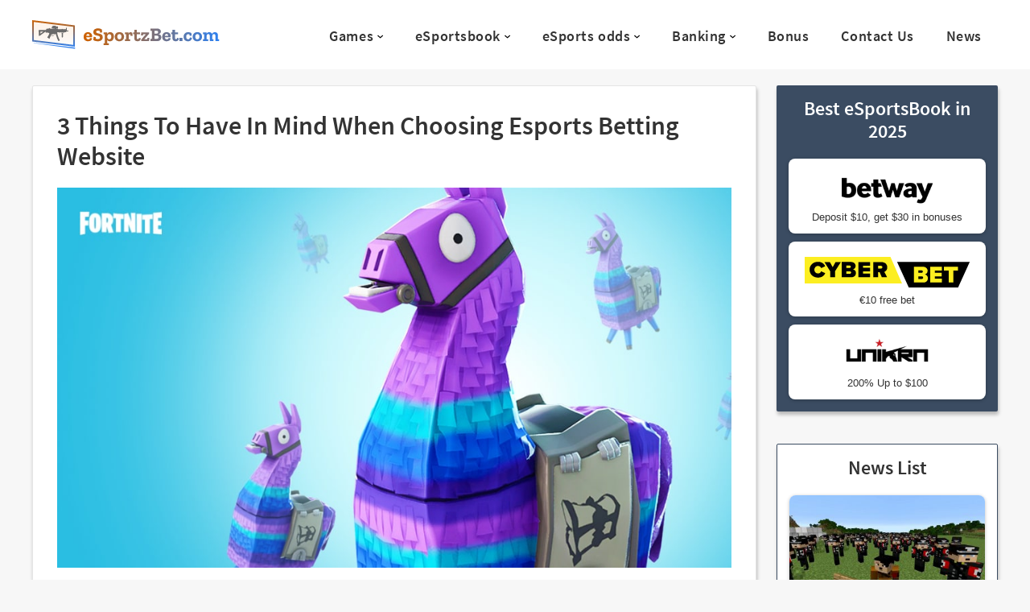

--- FILE ---
content_type: text/html; charset=utf-8
request_url: https://esportzbet.com/3-things-to-have-in-mind-when-choosing-esports-betting-website
body_size: 8027
content:
<!DOCTYPE html><html lang="en"><head><meta name="msvalidate.01" content="94DF1A0AD87A35C3694201928D432652" /> <meta charset="UTF-8"> <title>3 Things To Have In Mind When Choosing Esports Betting Website - News</title> <script>(function(w,d,s,l,i){w[l]=w[l]||[];w[l].push({'gtm.start': new Date().getTime(),event:'gtm.js'});var f=d.getElementsByTagName(s)[0], j=d.createElement(s),dl=l!='dataLayer'?'&l='+l:'';j.async=true;j.src= 'https://www.googletagmanager.com/gtm.js?id='+i+dl;f.parentNode.insertBefore(j,f); })(window,document,'script','dataLayer','GTM-PLH8LL3'); </script> <meta name="MobileOptimized" content="width"/> <meta name="HandheldFriendly" content="True"/> <link rel="shortcut icon" href="//esportzbet.com/wp-content/themes/esportzbet/images/favicon.ico" type="image/x-icon"/> <meta name="viewport" content="initial-scale=1.0, width=device-width"><link rel="canonical" href="https://esportzbet.com/3-things-to-have-in-mind-when-choosing-esports-betting-website" /><meta name="description" content="Can’t decide where to look for esports betting fortnite? Found few but don’t know where to start? Check out this guide to understand the signs of the good esports betting place." /><meta prefix="og: http://ogp.me/ns#" property="og:type" content="article" /><meta prefix="og: http://ogp.me/ns#" property="og:title" content="3 Things To Have In Mind When Choosing Esports Betting Website" /><meta prefix="og: http://ogp.me/ns#" property="og:description" content="Can’t decide where to look for esports betting fortnite? Found few but don’t know where to start? Check out this guide to understand the signs of the good esports betting place." /><meta prefix="og: http://ogp.me/ns#" property="og:url" content="https://esportzbet.com/3-things-to-have-in-mind-when-choosing-esports-betting-website" /><meta prefix="og: http://ogp.me/ns#" property="og:image" content="https://esportzbet.com/wp-content/uploads/2019/03/fortnite-as-min.jpg" /><meta prefix="article: http://ogp.me/ns/article#" property="article:published_time" content="2019-03-10" /><meta prefix="article: http://ogp.me/ns/article#" property="article:modified_time" content="2019-11-20" /><meta prefix="article: http://ogp.me/ns/article#" property="article:author" content="https://esportzbet.com/author/lownhols" /><meta prefix="article: http://ogp.me/ns/article#" property="article:section" content="Uncategorized" /><meta prefix="og: http://ogp.me/ns#" property="og:site_name" content="Esportzbet" /><meta name="twitter:card" content="summary" /><link rel='dns-prefetch' href='//s.w.org' /><link rel='stylesheet' id='newsletter-css' href='https://esportzbet.com/wp-content/plugins/newsletter/style.css' type='text/css' media='all' /><link rel='stylesheet' id='wp-content/themes/esportzbet/assets/dist/cta-popup.0dcb93af.css-css' href='https://esportzbet.com/wp-content/themes/esportzbet/assets/dist/cta-popup.0dcb93af.css' type='text/css' media='all' /><link rel='stylesheet' id='wp-content/themes/esportzbet/assets/dist/subscription-toast.4b3b1726.css-css' href='https://esportzbet.com/wp-content/themes/esportzbet/assets/dist/subscription-toast.4b3b1726.css' type='text/css' media='all' /><link rel='stylesheet' id='wp-content/themes/esportzbet/assets/dist/style.9f9d56f8.css-css' href='https://esportzbet.com/wp-content/themes/esportzbet/assets/dist/style.9f9d56f8.css' type='text/css' media='all' /><script src="https://esportzbet.com/wp-includes/js/jquery/jquery.js"></script><script src="https://esportzbet.com/wp-includes/js/jquery/jquery-migrate.min.js"></script><link rel='https://api.w.org/' href='https://esportzbet.com/wp-json/' /><link rel="alternate" type="application/json+oembed" href="https://esportzbet.com/wp-json/oembed/1.0/embed?url=https%3A%2F%2Fesportzbet.com%2F3-things-to-have-in-mind-when-choosing-esports-betting-website" /><link rel="alternate" type="text/xml+oembed" href="https://esportzbet.com/wp-json/oembed/1.0/embed?url=https%3A%2F%2Fesportzbet.com%2F3-things-to-have-in-mind-when-choosing-esports-betting-website&#038;format=xml" /></head><body class="post-template-default single single-post postid-1077 single-format-standard"> <noscript><iframe src="https://www.googletagmanager.com/ns.html?id=GTM-PLH8LL3" height="0" width="0" style="display:none;visibility:hidden"></iframe></noscript><div id="main"> <header> <div class="container flex_alc laptop_block"> <a class="logo logo_laptop" href="https://esportzbet.com"> <img src="//esportzbet.com/wp-content/themes/esportzbet/images/logo.svg" alt="Esportzbet"> </a> <div id="menuOpen"> <a class="logo logo_mobile" href="https://esportzbet.com"> <img src="//esportzbet.com/wp-content/themes/esportzbet/images/logo.svg" alt="Esportzbet"> </a> <button class="hamburger hamburger--collapse" type="button" aria-label="hamburger-button"> <span class="hamburger-box"> <span class="hamburger-inner"></span> </span> </button> </div> <nav id="mainMenu"> <ul id="menu-main-menu"><li class="pt-special-dropdown menu-item menu-item-type-custom menu-item-object-custom menu-item-has-children menu-item-78"><a href="#">Games</a><ul class="sub-menu"><li class="pt-special-dropdown menu-item menu-item-type-post_type menu-item-object-page menu-item-has-children menu-item-247"><a href="https://esportzbet.com/csgo-betting-sites"><img width="180" height="80" src="https://esportzbet.com/wp-content/uploads/2018/07/CSGO11-180x80.png" class="attachment-180x80 size-180x80 wp-post-image" alt="CS GO" srcset="https://esportzbet.com/wp-content/uploads/2018/07/CSGO11-180x80.png 180w, https://esportzbet.com/wp-content/uploads/2018/07/CSGO11.png 300w" sizes="(max-width: 180px) 100vw, 180px" /> <span>CS GO</span></a><ul class="sub-menu"><li class="menu-item menu-item-type-post_type menu-item-object-page menu-item-622"><a href="https://esportzbet.com/csgo-skin-betting"><img width="180" height="80" src="https://esportzbet.com/wp-content/uploads/2018/07/CSGO11-180x80.png" class="attachment-180x80 size-180x80 wp-post-image" alt="CS GO skin" srcset="https://esportzbet.com/wp-content/uploads/2018/07/CSGO11-180x80.png 180w, https://esportzbet.com/wp-content/uploads/2018/07/CSGO11.png 300w" sizes="(max-width: 180px) 100vw, 180px" /> <span>CS GO skin</span></a></li></ul></li><li class="menu-item menu-item-type-post_type menu-item-object-page menu-item-246"><a href="https://esportzbet.com/dota2-betting-sites"><img width="180" height="80" src="https://esportzbet.com/wp-content/uploads/2018/07/logo-dota-222222222222-1-300x133-180x80.png" class="attachment-180x80 size-180x80 wp-post-image" alt="Dota 2" srcset="https://esportzbet.com/wp-content/uploads/2018/07/logo-dota-222222222222-1-300x133-180x80.png 180w, https://esportzbet.com/wp-content/uploads/2018/07/logo-dota-222222222222-1-300x133.png 300w" sizes="(max-width: 180px) 100vw, 180px" /> <span>Dota 2</span></a></li><li class="menu-item menu-item-type-post_type menu-item-object-page menu-item-245"><a href="https://esportzbet.com/league-of-legends-betting-sites"><img width="180" height="80" src="https://esportzbet.com/wp-content/uploads/2018/07/League_of_Legends_logo888888-1-300x133-180x80.png" class="attachment-180x80 size-180x80 wp-post-image" alt="LOL" srcset="https://esportzbet.com/wp-content/uploads/2018/07/League_of_Legends_logo888888-1-300x133-180x80.png 180w, https://esportzbet.com/wp-content/uploads/2018/07/League_of_Legends_logo888888-1-300x133.png 300w" sizes="(max-width: 180px) 100vw, 180px" /> <span>LOL</span></a></li><li class="menu-item menu-item-type-post_type menu-item-object-page menu-item-929"><a href="https://esportzbet.com/pubg-betting-sites"><img width="180" height="80" src="https://esportzbet.com/wp-content/uploads/2019/07/pubggoldlogo-180x80.png" class="attachment-180x80 size-180x80 wp-post-image" alt="PUBG" srcset="https://esportzbet.com/wp-content/uploads/2019/07/pubggoldlogo-180x80.png 180w, https://esportzbet.com/wp-content/uploads/2019/07/pubggoldlogo.png 300w" sizes="(max-width: 180px) 100vw, 180px" /> <span>PUBG</span></a></li><li class="menu-item menu-item-type-post_type menu-item-object-page menu-item-934"><a href="https://esportzbet.com/fortnite-betting-sites"><img width="180" height="80" src="https://esportzbet.com/wp-content/uploads/2018/12/Fortnite-180x80.png" class="attachment-180x80 size-180x80 wp-post-image" alt="Fortnite" srcset="https://esportzbet.com/wp-content/uploads/2018/12/Fortnite-180x80.png 180w, https://esportzbet.com/wp-content/uploads/2018/12/Fortnite.png 300w" sizes="(max-width: 180px) 100vw, 180px" /> <span>Fortnite</span></a></li><li class="menu-item menu-item-type-post_type menu-item-object-page menu-item-244"><a href="https://esportzbet.com/overwatch-betting-sites"><img width="180" height="80" src="https://esportzbet.com/wp-content/uploads/2018/07/overwatch-logo999999999999-1-300x133-180x80.png" class="attachment-180x80 size-180x80 wp-post-image" alt="Overwatch" srcset="https://esportzbet.com/wp-content/uploads/2018/07/overwatch-logo999999999999-1-300x133-180x80.png 180w, https://esportzbet.com/wp-content/uploads/2018/07/overwatch-logo999999999999-1-300x133.png 300w" sizes="(max-width: 180px) 100vw, 180px" /> <span>Overwatch</span></a></li><li class="menu-item menu-item-type-post_type menu-item-object-page menu-item-623"><a href="https://esportzbet.com/starcraft2-betting-sites"><img width="180" height="80" src="https://esportzbet.com/wp-content/uploads/2018/07/Legacy_of_the_Void_SC2_Logo21111111111111111111111111111111-1-180x80.png" class="attachment-180x80 size-180x80 wp-post-image" alt="StarCraft2" srcset="https://esportzbet.com/wp-content/uploads/2018/07/Legacy_of_the_Void_SC2_Logo21111111111111111111111111111111-1-180x80.png 180w, https://esportzbet.com/wp-content/uploads/2018/07/Legacy_of_the_Void_SC2_Logo21111111111111111111111111111111-1.png 300w" sizes="(max-width: 180px) 100vw, 180px" /> <span>StarCraft2</span></a></li><li class="menu-item menu-item-type-post_type menu-item-object-page menu-item-583"><a href="https://esportzbet.com/heartstone-betting-sites"><img width="180" height="80" src="https://esportzbet.com/wp-content/uploads/2018/08/Heartstone_2016_logo-1-180x80.png" class="attachment-180x80 size-180x80 wp-post-image" alt="Heartstone" srcset="https://esportzbet.com/wp-content/uploads/2018/08/Heartstone_2016_logo-1-180x80.png 180w, https://esportzbet.com/wp-content/uploads/2018/08/Heartstone_2016_logo-1-300x133.png 300w" sizes="(max-width: 180px) 100vw, 180px" /> <span>Heartstone</span></a></li><li class="menu-item menu-item-type-post_type menu-item-object-page menu-item-243"><a href="https://esportzbet.com/call-of-duty-betting-sites"><img width="180" height="80" src="https://esportzbet.com/wp-content/uploads/2018/08/call-of-duty-180x80.png" class="attachment-180x80 size-180x80 wp-post-image" alt="Call Of Duty" srcset="https://esportzbet.com/wp-content/uploads/2018/08/call-of-duty-180x80.png 180w, https://esportzbet.com/wp-content/uploads/2018/08/call-of-duty.png 300w" sizes="(max-width: 180px) 100vw, 180px" /> <span>Call Of Duty</span></a></li><li class="menu-item menu-item-type-post_type menu-item-object-page menu-item-618"><a href="https://esportzbet.com/smite-betting-sites"><img width="180" height="80" src="https://esportzbet.com/wp-content/uploads/2018/07/Logo_for_the_Video_game_Smite11111-1-180x80.png" class="attachment-180x80 size-180x80 wp-post-image" alt="Smite" srcset="https://esportzbet.com/wp-content/uploads/2018/07/Logo_for_the_Video_game_Smite11111-1-180x80.png 180w, https://esportzbet.com/wp-content/uploads/2018/07/Logo_for_the_Video_game_Smite11111-1.png 300w" sizes="(max-width: 180px) 100vw, 180px" /> <span>Smite</span></a></li></ul></li><li class="pt-special-dropdown menu-item menu-item-type-custom menu-item-object-custom menu-item-has-children menu-item-79"><a href="#">eSportsbook</a><ul class="sub-menu"><li class="menu-item menu-item-type-post_type menu-item-object-page menu-item-372"><a href="https://esportzbet.com/arcanebet"><img width="180" height="80" src="https://esportzbet.com/wp-content/uploads/2020/06/ArcaneBet-logo-180x80.png" class="attachment-180x80 size-180x80 wp-post-image" alt="Arcanebet" srcset="https://esportzbet.com/wp-content/uploads/2020/06/ArcaneBet-logo-180x80.png 180w, https://esportzbet.com/wp-content/uploads/2020/06/ArcaneBet-logo.png 300w" sizes="(max-width: 180px) 100vw, 180px" /> <span>Arcanebet</span></a></li><li class="menu-item menu-item-type-post_type menu-item-object-page menu-item-275"><a href="https://esportzbet.com/betway"><img width="180" height="80" src="https://esportzbet.com/wp-content/uploads/2018/07/1-180x80.png" class="attachment-180x80 size-180x80 wp-post-image" alt="Betway" srcset="https://esportzbet.com/wp-content/uploads/2018/07/1-180x80.png 180w, https://esportzbet.com/wp-content/uploads/2018/07/1.png 300w" sizes="(max-width: 180px) 100vw, 180px" /> <span>Betway</span></a></li><li class="menu-item menu-item-type-post_type menu-item-object-page menu-item-1395"><a href="https://esportzbet.com/cyber-bet"><img width="1" height="1" src="https://esportzbet.com/wp-content/uploads/2019/07/cyberbet.svg" class="attachment-180x80 size-180x80 wp-post-image" alt="Cyber.bet" /> <span>Cyber.bet</span></a></li><li class="menu-item menu-item-type-post_type menu-item-object-page menu-item-370"><a href="https://esportzbet.com/gg-bet"><img width="180" height="80" src="https://esportzbet.com/wp-content/uploads/2018/08/ggbet-180x80.png" class="attachment-180x80 size-180x80 wp-post-image" alt="GG.BET" srcset="https://esportzbet.com/wp-content/uploads/2018/08/ggbet-180x80.png 180w, https://esportzbet.com/wp-content/uploads/2018/08/ggbet.png 300w" sizes="(max-width: 180px) 100vw, 180px" /> <span>GG.BET</span></a></li><li class="menu-item menu-item-type-post_type menu-item-object-page menu-item-1535"><a href="https://esportzbet.com/unikrn"><img width="180" height="80" src="https://esportzbet.com/wp-content/uploads/2019/07/unikrn_logo_840jpg-180x80.png" class="attachment-180x80 size-180x80 wp-post-image" alt="Unikrn" srcset="https://esportzbet.com/wp-content/uploads/2019/07/unikrn_logo_840jpg-180x80.png 180w, https://esportzbet.com/wp-content/uploads/2019/07/unikrn_logo_840jpg-300x133.png 300w" sizes="(max-width: 180px) 100vw, 180px" /> <span>Unikrn</span></a></li><li class="menu-item menu-item-type-post_type menu-item-object-page menu-item-278"><a href="https://esportzbet.com/pinnacle"><img width="180" height="80" src="https://esportzbet.com/wp-content/uploads/2018/07/pinnacle_logo-e1470234206432-1-180x80.png" class="attachment-180x80 size-180x80 wp-post-image" alt="Pinnacle" srcset="https://esportzbet.com/wp-content/uploads/2018/07/pinnacle_logo-e1470234206432-1-180x80.png 180w, https://esportzbet.com/wp-content/uploads/2018/07/pinnacle_logo-e1470234206432-1.png 300w" sizes="(max-width: 180px) 100vw, 180px" /> <span>Pinnacle</span></a></li><li class="menu-item menu-item-type-post_type menu-item-object-page menu-item-2223"><a href="https://esportzbet.com/spin-sports"><img width="180" height="80" src="https://esportzbet.com/wp-content/uploads/2020/06/Spin-Sports-Logo-180x80.png" class="attachment-180x80 size-180x80 wp-post-image" alt="Spin Sports" srcset="https://esportzbet.com/wp-content/uploads/2020/06/Spin-Sports-Logo-180x80.png 180w, https://esportzbet.com/wp-content/uploads/2020/06/Spin-Sports-Logo-300x133.png 300w" sizes="(max-width: 180px) 100vw, 180px" /> <span>Spin Sports</span></a></li><li class="menu-item menu-item-type-post_type menu-item-object-page menu-item-2224"><a href="https://esportzbet.com/mr-green"><img width="180" height="80" src="https://esportzbet.com/wp-content/uploads/2020/06/Mr-Green-Logo-180x80.png" class="attachment-180x80 size-180x80 wp-post-image" alt="Mr Green" /> <span>Mr Green</span></a></li><li class="menu-item menu-item-type-post_type menu-item-object-page menu-item-2225"><a href="https://esportzbet.com/bethard"><img width="180" height="80" src="https://esportzbet.com/wp-content/uploads/2020/06/bethard-logo-180x80.png" class="attachment-180x80 size-180x80 wp-post-image" alt="Bethard" srcset="https://esportzbet.com/wp-content/uploads/2020/06/bethard-logo-180x80.png 180w, https://esportzbet.com/wp-content/uploads/2020/06/bethard-logo.png 300w" sizes="(max-width: 180px) 100vw, 180px" /> <span>Bethard</span></a></li><li class="menu-item menu-item-type-post_type menu-item-object-page menu-item-2226"><a href="https://esportzbet.com/888sport"><img width="180" height="80" src="https://esportzbet.com/wp-content/uploads/2020/06/888-sport-180x80.png" class="attachment-180x80 size-180x80 wp-post-image" alt="888sport" srcset="https://esportzbet.com/wp-content/uploads/2020/06/888-sport-180x80.png 180w, https://esportzbet.com/wp-content/uploads/2020/06/888-sport.png 300w" sizes="(max-width: 180px) 100vw, 180px" /> <span>888sport</span></a></li><li class="menu-item menu-item-type-post_type menu-item-object-page menu-item-274"><a href="https://esportzbet.com/bet365"><img width="180" height="80" src="https://esportzbet.com/wp-content/uploads/2018/07/bet365-1-180x80.png" class="attachment-180x80 size-180x80 wp-post-image" alt="Bet365" srcset="https://esportzbet.com/wp-content/uploads/2018/07/bet365-1-180x80.png 180w, https://esportzbet.com/wp-content/uploads/2018/07/bet365-1-300x133.png 300w, https://esportzbet.com/wp-content/uploads/2018/07/bet365-1.png 481w" sizes="(max-width: 180px) 100vw, 180px" /> <span>Bet365</span></a></li><li class="menu-item menu-item-type-post_type menu-item-object-page menu-item-1262"><a href="https://esportzbet.com/buff-bet"><img width="180" height="80" src="https://esportzbet.com/wp-content/uploads/2019/05/buffbet-logo-dark-01-180x80.png" class="attachment-180x80 size-180x80 wp-post-image" alt="BUFF.bet" srcset="https://esportzbet.com/wp-content/uploads/2019/05/buffbet-logo-dark-01-180x80.png 180w, https://esportzbet.com/wp-content/uploads/2019/05/buffbet-logo-dark-01-300x133.png 300w" sizes="(max-width: 180px) 100vw, 180px" /> <span>BUFF.bet</span></a></li><li class="menu-item menu-item-type-post_type menu-item-object-page menu-item-2255"><a href="https://esportzbet.com/leovegas"><img width="180" height="80" src="https://esportzbet.com/wp-content/uploads/2020/06/Leovegas-Logo-180x80.png" class="attachment-180x80 size-180x80 wp-post-image" alt="LeoVegas" srcset="https://esportzbet.com/wp-content/uploads/2020/06/Leovegas-Logo-180x80.png 180w, https://esportzbet.com/wp-content/uploads/2020/06/Leovegas-Logo.png 300w" sizes="(max-width: 180px) 100vw, 180px" /> <span>LeoVegas</span></a></li><li class="menu-item menu-item-type-post_type menu-item-object-page menu-item-1500"><a href="https://esportzbet.com/vulkanbet"><img width="180" height="80" src="https://esportzbet.com/wp-content/uploads/2019/07/vulkanbet-logo2-180x80.png" class="attachment-180x80 size-180x80 wp-post-image" alt="VulkanBet" srcset="https://esportzbet.com/wp-content/uploads/2019/07/vulkanbet-logo2-180x80.png 180w, https://esportzbet.com/wp-content/uploads/2019/07/vulkanbet-logo2.png 300w" sizes="(max-width: 180px) 100vw, 180px" /> <span>VulkanBet</span></a></li><li class="menu-item menu-item-type-post_type menu-item-object-page menu-item-587"><a href="https://esportzbet.com/bodog"><img width="180" height="80" src="https://esportzbet.com/wp-content/uploads/2018/09/bodog-giant-logee-180x80.png" class="attachment-180x80 size-180x80 wp-post-image" alt="Bodog" srcset="https://esportzbet.com/wp-content/uploads/2018/09/bodog-giant-logee-180x80.png 180w, https://esportzbet.com/wp-content/uploads/2018/09/bodog-giant-logee.png 300w" sizes="(max-width: 180px) 100vw, 180px" /> <span>Bodog</span></a></li><li class="menu-item menu-item-type-post_type menu-item-object-page menu-item-588"><a href="https://esportzbet.com/redbet"><img width="180" height="80" src="https://esportzbet.com/wp-content/uploads/2018/09/redbet-180x80.png" class="attachment-180x80 size-180x80 wp-post-image" alt="Redbet" srcset="https://esportzbet.com/wp-content/uploads/2018/09/redbet-180x80.png 180w, https://esportzbet.com/wp-content/uploads/2018/09/redbet.png 300w" sizes="(max-width: 180px) 100vw, 180px" /> <span>Redbet</span></a></li><li class="menu-item menu-item-type-post_type menu-item-object-page menu-item-589"><a href="https://esportzbet.com/nitrogen"><img width="180" height="80" src="https://esportzbet.com/wp-content/uploads/2018/09/nitrogen_logo_optimized-180x80.png" class="attachment-180x80 size-180x80 wp-post-image" alt="Nitrogen" srcset="https://esportzbet.com/wp-content/uploads/2018/09/nitrogen_logo_optimized-180x80.png 180w, https://esportzbet.com/wp-content/uploads/2018/09/nitrogen_logo_optimized-300x133.png 300w, https://esportzbet.com/wp-content/uploads/2018/09/nitrogen_logo_optimized.png 540w" sizes="(max-width: 180px) 100vw, 180px" /> <span>Nitrogen</span></a></li><li class="menu-item menu-item-type-post_type menu-item-object-page menu-item-586"><a href="https://esportzbet.com/10-bet"><img width="180" height="80" src="https://esportzbet.com/wp-content/uploads/2019/04/1200x628-ver2-180x80.gif" class="attachment-180x80 size-180x80 wp-post-image" alt="10 Bet" srcset="https://esportzbet.com/wp-content/uploads/2019/04/1200x628-ver2-180x80.gif 180w, https://esportzbet.com/wp-content/uploads/2019/04/1200x628-ver2-300x133.gif 300w" sizes="(max-width: 180px) 100vw, 180px" /> <span>10 Bet</span></a></li><li class="menu-item menu-item-type-post_type menu-item-object-page menu-item-373"><a href="https://esportzbet.com/betonline"><img width="180" height="80" src="https://esportzbet.com/wp-content/uploads/2018/08/betonline-180x80.png" class="attachment-180x80 size-180x80 wp-post-image" alt="Betonline" srcset="https://esportzbet.com/wp-content/uploads/2018/08/betonline-180x80.png 180w, https://esportzbet.com/wp-content/uploads/2018/08/betonline.png 300w" sizes="(max-width: 180px) 100vw, 180px" /> <span>Betonline</span></a></li><li class="menu-item menu-item-type-post_type menu-item-object-page menu-item-371"><a href="https://esportzbet.com/william-hill"><img width="180" height="80" src="https://esportzbet.com/wp-content/uploads/2018/08/william-hill-180x80.png" class="attachment-180x80 size-180x80 wp-post-image" alt="William hill" srcset="https://esportzbet.com/wp-content/uploads/2018/08/william-hill-180x80.png 180w, https://esportzbet.com/wp-content/uploads/2018/08/william-hill.png 300w" sizes="(max-width: 180px) 100vw, 180px" /> <span>William hill</span></a></li><li class="menu-item menu-item-type-post_type menu-item-object-page menu-item-376"><a href="https://esportzbet.com/thunderpick"><img width="180" height="80" src="https://esportzbet.com/wp-content/uploads/2018/08/thunderpick_logo-180x80.png" class="attachment-180x80 size-180x80 wp-post-image" alt="Thunderpick" srcset="https://esportzbet.com/wp-content/uploads/2018/08/thunderpick_logo-180x80.png 180w, https://esportzbet.com/wp-content/uploads/2018/08/thunderpick_logo.png 300w" sizes="(max-width: 180px) 100vw, 180px" /> <span>Thunderpick</span></a></li></ul></li><li class="pt-special-dropdown menu-item menu-item-type-post_type menu-item-object-page menu-item-has-children menu-item-335"><a href="https://esportzbet.com/betting-odds">eSports odds</a><ul class="sub-menu"><li class="menu-item menu-item-type-post_type menu-item-object-page menu-item-386"><a href="https://esportzbet.com/cs-go-odds"><img width="180" height="80" src="https://esportzbet.com/wp-content/uploads/2018/07/CSGO11-180x80.png" class="attachment-180x80 size-180x80 wp-post-image" alt="CS:GO Odds" srcset="https://esportzbet.com/wp-content/uploads/2018/07/CSGO11-180x80.png 180w, https://esportzbet.com/wp-content/uploads/2018/07/CSGO11.png 300w" sizes="(max-width: 180px) 100vw, 180px" /> <span>CS:GO Odds</span></a></li><li class="menu-item menu-item-type-post_type menu-item-object-page menu-item-382"><a href="https://esportzbet.com/dota2-odds"><img width="180" height="80" src="https://esportzbet.com/wp-content/uploads/2018/07/logo-dota-222222222222-1-300x133-180x80.png" class="attachment-180x80 size-180x80 wp-post-image" alt="Dota 2 Odds" srcset="https://esportzbet.com/wp-content/uploads/2018/07/logo-dota-222222222222-1-300x133-180x80.png 180w, https://esportzbet.com/wp-content/uploads/2018/07/logo-dota-222222222222-1-300x133.png 300w" sizes="(max-width: 180px) 100vw, 180px" /> <span>Dota 2 Odds</span></a></li><li class="menu-item menu-item-type-post_type menu-item-object-page menu-item-387"><a href="https://esportzbet.com/league-of-legends-odds"><img width="180" height="80" src="https://esportzbet.com/wp-content/uploads/2018/07/League_of_Legends_logo888888-1-300x133-180x80.png" class="attachment-180x80 size-180x80 wp-post-image" alt="LOL Odds" srcset="https://esportzbet.com/wp-content/uploads/2018/07/League_of_Legends_logo888888-1-300x133-180x80.png 180w, https://esportzbet.com/wp-content/uploads/2018/07/League_of_Legends_logo888888-1-300x133.png 300w" sizes="(max-width: 180px) 100vw, 180px" /> <span>LOL Odds</span></a></li><li class="menu-item menu-item-type-post_type menu-item-object-page menu-item-383"><a href="https://esportzbet.com/overwatch-odds"><img width="180" height="80" src="https://esportzbet.com/wp-content/uploads/2018/07/overwatch-logo999999999999-1-300x133-180x80.png" class="attachment-180x80 size-180x80 wp-post-image" alt="Overwatch Odds" srcset="https://esportzbet.com/wp-content/uploads/2018/07/overwatch-logo999999999999-1-300x133-180x80.png 180w, https://esportzbet.com/wp-content/uploads/2018/07/overwatch-logo999999999999-1-300x133.png 300w" sizes="(max-width: 180px) 100vw, 180px" /> <span>Overwatch Odds</span></a></li><li class="menu-item menu-item-type-post_type menu-item-object-page menu-item-384"><a href="https://esportzbet.com/starcraft2-odds"><img width="180" height="80" src="https://esportzbet.com/wp-content/uploads/2018/07/Legacy_of_the_Void_SC2_Logo21111111111111111111111111111111-1-180x80.png" class="attachment-180x80 size-180x80 wp-post-image" alt="SC2 Odds" srcset="https://esportzbet.com/wp-content/uploads/2018/07/Legacy_of_the_Void_SC2_Logo21111111111111111111111111111111-1-180x80.png 180w, https://esportzbet.com/wp-content/uploads/2018/07/Legacy_of_the_Void_SC2_Logo21111111111111111111111111111111-1.png 300w" sizes="(max-width: 180px) 100vw, 180px" /> <span>SC2 Odds</span></a></li><li class="menu-item menu-item-type-post_type menu-item-object-page menu-item-402"><a href="https://esportzbet.com/call-of-duty-odds"><img width="180" height="80" src="https://esportzbet.com/wp-content/uploads/2018/08/call-of-duty-180x80.png" class="attachment-180x80 size-180x80 wp-post-image" alt="Call of Duty Odds" srcset="https://esportzbet.com/wp-content/uploads/2018/08/call-of-duty-180x80.png 180w, https://esportzbet.com/wp-content/uploads/2018/08/call-of-duty.png 300w" sizes="(max-width: 180px) 100vw, 180px" /> <span>Call of Duty Odds</span></a></li><li class="menu-item menu-item-type-post_type menu-item-object-page menu-item-385"><a href="https://esportzbet.com/heartstone-odds"><img width="180" height="80" src="https://esportzbet.com/wp-content/uploads/2018/08/Heartstone_2016_logo-1-180x80.png" class="attachment-180x80 size-180x80 wp-post-image" alt="Heartstone Odds" srcset="https://esportzbet.com/wp-content/uploads/2018/08/Heartstone_2016_logo-1-180x80.png 180w, https://esportzbet.com/wp-content/uploads/2018/08/Heartstone_2016_logo-1-300x133.png 300w" sizes="(max-width: 180px) 100vw, 180px" /> <span>Heartstone Odds</span></a></li></ul></li><li class="pt-special-dropdown pt-banking-dropdown menu-item menu-item-type-post_type menu-item-object-page menu-item-has-children menu-item-338"><a href="https://esportzbet.com/banking">Banking</a><ul class="sub-menu"><li class="menu-item menu-item-type-post_type menu-item-object-page menu-item-380"><a href="https://esportzbet.com/bitcoin"><img width="1" height="1" src="https://esportzbet.com/wp-content/uploads/2018/08/Bitcoin-1.svg" class="attachment-180x80 size-180x80 wp-post-image" alt="Bitcoin" /> <span>Bitcoin</span></a></li><li class="menu-item menu-item-type-post_type menu-item-object-page menu-item-381"><a href="https://esportzbet.com/paypal"><img width="1" height="1" src="https://esportzbet.com/wp-content/uploads/2018/08/paypal-5.svg" class="attachment-180x80 size-180x80 wp-post-image" alt="PayPal" /> <span>PayPal</span></a></li><li class="menu-item menu-item-type-post_type menu-item-object-page menu-item-377"><a href="https://esportzbet.com/skrill"><img width="1" height="1" src="https://esportzbet.com/wp-content/uploads/2018/08/skrill-logo.svg" class="attachment-180x80 size-180x80 wp-post-image" alt="Skrill" /> <span>Skrill</span></a></li><li class="menu-item menu-item-type-post_type menu-item-object-page menu-item-379"><a href="https://esportzbet.com/credit-cards"><img width="1" height="1" src="https://esportzbet.com/wp-content/uploads/2018/08/master-card.svg" class="attachment-180x80 size-180x80 wp-post-image" alt="Credit cards" /> <span>Credit cards</span></a></li><li class="menu-item menu-item-type-post_type menu-item-object-page menu-item-617"><a href="https://esportzbet.com/neteller"><img width="1" height="1" src="https://esportzbet.com/wp-content/uploads/2018/07/neteller-logo.svg" class="attachment-180x80 size-180x80 wp-post-image" alt="Neteller" /> <span>Neteller</span></a></li><li class="menu-item menu-item-type-post_type menu-item-object-page menu-item-378"><a href="https://esportzbet.com/litecoin"><img width="1" height="1" src="https://esportzbet.com/wp-content/uploads/2018/08/litecoin-1.svg" class="attachment-180x80 size-180x80 wp-post-image" alt="Litecoin" /> <span>Litecoin</span></a></li></ul></li><li class="menu-item menu-item-type-post_type menu-item-object-page menu-item-1208"><a href="https://esportzbet.com/bonus">Bonus</a></li><li class="menu-item menu-item-type-post_type menu-item-object-page menu-item-1359"><a href="https://esportzbet.com/about">Contact Us</a></li><li class="menu-item menu-item-type-post_type menu-item-object-page current_page_parent menu-item-818"><a href="https://esportzbet.com/news">News</a></li></ul> </nav> </div> </header><div id="post" class="content"> <div class="flex_parent container"> <article> <div class="box"> <h1>3 Things To Have In Mind When Choosing Esports Betting Website</h1> <figure class="single_thumb"> <img src="https://esportzbet.com/wp-content/uploads/2019/03/fortnite-as-min.jpg" alt="esports betting fortnite"> </figure> <p>With the popularity of esports, the number of bets on the games has increased drastically. The popular sites utilized the influence of <a href="https://esportzbet.com/fortnite-betting-sites">esports betting fortnite</a> games and managed to make their sites more approachable and wanted among the players. When it comes to finding the perfect spot to place bets on your favorite game, what do Canadians look for? There are few things that they should have in mind, regardless of the reviews written on the Internet. See for yourself some key facts before you decide where to place your money.</p><h2>Check the Number of Games</h2><p>Always check this! The more games the website has, the more likely that your money will not be stolen and that the website is legit. Recently-launched houses often have a few games, before they expand their list so have that in mind. This fact is not only for checking the operability of the place but also for ensuring you will not get bored by placing <a href="https://esportzbet.com/csgo-betting-sites">wagers on csgo</a>. The more games you have, the more time you will spend at this place. You are killing two birds with one stone as you check the site’s reputation and your favorite betting games.</p><h2>Popular Odds and Markets</h2><p>As soon as you notice that their offer contains popular <a href="https://esportzbet.com/betting-odds">odds</a>, you are 50% sure you are in the right place. More odds means that the operator has the knowledge on esports generally and thus prepares the best for its players. Their offer directly tells us how much they are involved in the whole matter, are they just want a quick profit, or they are the real enthusiasts. Their offers tell much more about them as anyone else could tell you.  Take some time to go through the odds and available markets before you decide to go with them.</p><h2>License</h2><p>As you know, you cannot launch an online betting site without the proper license, received from the distinguished body that controls the booking market. Each betting website IS OBLIGED to obtain a booking license, otherwise could face serious law problems. Once you see they possess a valid license from the authorized body, it is safe to stay around this place. The more languages their site is translated in, the more players they serve. It means they offer services to many different countries, so you can conclude they are a good way to start with.</p><h2>Check for eSports Betting Fortnite</h2><p>Fortnite is a game that is popular all over the world! If the house does not offer bets on this game, avoid it. It is one of the most popular games, and every legit and distinguished place should have it in its offer. Although it is not a 100% rule, it can act as the strong evidence of the reliable betting website.</p> <hr> </div> </article> <aside id="sidebar"> <div class="sidebar_wrap"> <div class="sidebar_betting_list sidebar_list"><div class="box"><strong class="h2">Best eSportsBook in 2025</strong><div class="list_items"><button data-betting="Betway" data-ref="73" class="list_item referral"><img src="https://esportzbet.com/wp-content/uploads/2018/07/1-180x80.png" alt="1"><span class="bonus">Deposit $10, get $30 in bonuses</span></button><button data-betting="Cyber.bet" data-ref="1360" class="list_item referral"><img src="https://esportzbet.com/wp-content/uploads/2019/07/cyberbet.svg" alt="cyberbet"><span class="bonus">€10 free bet</span></button><button data-betting="Unikrn" data-ref="1512" class="list_item referral"><img src="https://esportzbet.com/wp-content/uploads/2019/07/unikrn_logo_840jpg-180x80.png" alt="unikrn review"><span class="bonus">200% Up to $100</span></button></div></div> </div> <div class="sidebar_news_list"> <div class="box"> <strong class="h2">News List</strong> <div class="news_item"> <a class="thumb" href="https://esportzbet.com/twitch-streamer-anomaly-banned-for-using-hitler-skin-in-minecraft"> <img src="https://esportzbet.com/wp-content/uploads/2019/08/maxresdefault-1-min-3-350x180.jpg" alt="Minecraft"> </a> <h5><a href="https://esportzbet.com/twitch-streamer-anomaly-banned-for-using-hitler-skin-in-minecraft">Twitch streamer Anomaly banned for using Hitler skin in Minecraft</a></h5> </div> <div class="news_item"> <a class="thumb" href="https://esportzbet.com/league-of-legends-rankings"> <img src="https://esportzbet.com/wp-content/uploads/2019/08/eade0edc2102fb8c0c58a6096578262b5995af74a0661006293101-min-350x180.jpg" alt="Lol Rankings"> </a> <h5><a href="https://esportzbet.com/league-of-legends-rankings">League of Legends Rankings</a></h5> </div> <div class="news_item"> <a class="thumb" href="https://esportzbet.com/pubg-is-getting-african-servers"> <img src="https://esportzbet.com/wp-content/uploads/2019/08/PUBG-Feature-640x353-350x180.jpg" alt="Pubg Africa"> </a> <h5><a href="https://esportzbet.com/pubg-is-getting-african-servers">Pubg is getting African Servers</a></h5> </div> </div> </div> </div> </aside> </div> <div class="container"> <div class="betting_poster container cover shadow" style="background-image: url(https://esportzbet.com/wp-content/uploads/2018/09/original.jpg);"> <div class="container"> <div class="for_image" style="text-align:center"><img src="https://esportzbet.com/wp-content/uploads/2019/04/1200x628-ver2.gif" alt="1200&#215;628-ver2" /></div> <p style="text-align: center;"><strong><span style="font-size: 36pt;">50% Up To $100</span></strong></p><p style="text-align: center; font-size:22px;"></p> <div class="for_button" style="text-align: center"> <button data-betting="10 Bet" data-ref="548" class="button referral" style="width:250px;line-height:60px;text-transform:none;color:#fff;background:#0066ff;">Bet Now</button> </div> </div> </div> </div></div></div><footer> <div class="footer_top"> <div class="container flex tablet_block"> <div class="footer_info"> <a class="logo" href="https://esportzbet.com"> <img src="//esportzbet.com/wp-content/themes/esportzbet/images/eSportzBet.com.svg" alt="Esportzbet"> </a> <div class="copy"> <p>&copy; 2025. All rights reserved.</p> </div> <p><span style="font-size: 18pt;"><strong>18+</strong></span></p><p>The esports betting industry is large and increasingly the domain of major. With new bookmakers adding or expanding esports offerings each week, the growth of esports betting seems poised to continue for the immediate future.</p><p>Esportzbet will get you covered with the latest news and updates in Esports industry.</p> <div class="social_media"> <a href="https://www.facebook.com/Bet-on-CSGO-Dota-2-2016327745090951/"><img src="https://esportzbet.com/wp-content/themes/esportzbet/images/icons/facebook.svg" alt="image"></a> <a href="https://www.pinterest.ca/esportzbet/"><img src="https://esportzbet.com/wp-content/themes/esportzbet/images/icons/pinterest.svg" alt="image"></a> <a href="https://twitter.com/esportzbet"><img src="https://esportzbet.com/wp-content/themes/esportzbet/images/icons/twitter.svg" alt="image"></a> <a href="https://www.webwiki.com/esportzbet.com"><img src="https://esportzbet.com/wp-content/themes/esportzbet/images/icons/webwiki.png" alt="image"></a> </div> </div> <nav id="gamesMenu"> <strong class="h3">Games</strong> <ul id="menu-games-menu"><li class="menu-item menu-item-type-custom menu-item-object-custom menu-item-91"><a href="https://esportzbet.com/csgo-betting-sites">Сounter Strike: Global Offensive</a></li><li class="menu-item menu-item-type-custom menu-item-object-custom menu-item-92"><a href="https://esportzbet.com/dota2-betting-sites">Dota 2</a></li><li class="menu-item menu-item-type-custom menu-item-object-custom menu-item-93"><a href="https://esportzbet.com/league-of-legends-betting-sites">League of Legends</a></li><li class="menu-item menu-item-type-custom menu-item-object-custom menu-item-94"><a href="https://esportzbet.com/overwatch-betting-sites">OverWatch</a></li><li class="menu-item menu-item-type-custom menu-item-object-custom menu-item-95"><a href="https://esportzbet.com/call-of-duty-betting-sites">Call of Duty</a></li><li class="menu-item menu-item-type-custom menu-item-object-custom menu-item-97"><a href="https://esportzbet.com/starcraft2-betting-sites">StarCraft 2</a></li><li class="menu-item menu-item-type-custom menu-item-object-custom menu-item-98"><a href="https://esportzbet.com/smite-betting-sites">Smite</a></li></ul> </nav> <nav id="bettingMenu"> <strong class="h3">eSportsBook</strong> <ul id="menu-bettings-menu"><li class="menu-item menu-item-type-custom menu-item-object-custom menu-item-99"><a href="https://esportzbet.com/betway">Betway</a></li><li class="menu-item menu-item-type-custom menu-item-object-custom menu-item-103"><a href="https://esportzbet.com/pinnacle">Pinnacle</a></li><li class="menu-item menu-item-type-post_type menu-item-object-page menu-item-643"><a href="https://esportzbet.com/10-bet">10 Bet</a></li><li class="menu-item menu-item-type-post_type menu-item-object-page menu-item-644"><a href="https://esportzbet.com/bodog">Bodog</a></li><li class="menu-item menu-item-type-post_type menu-item-object-page menu-item-645"><a href="https://esportzbet.com/redbet">Redbet</a></li><li class="menu-item menu-item-type-post_type menu-item-object-page menu-item-646"><a href="https://esportzbet.com/nitrogen">Nitrogen</a></li><li class="menu-item menu-item-type-post_type menu-item-object-page menu-item-647"><a href="https://esportzbet.com/thunderpick">Thunderpick</a></li><li class="menu-item menu-item-type-post_type menu-item-object-page menu-item-648"><a href="https://esportzbet.com/gg-bet">GG.BET</a></li><li class="menu-item menu-item-type-post_type menu-item-object-page menu-item-649"><a href="https://esportzbet.com/william-hill">William hill</a></li><li class="menu-item menu-item-type-post_type menu-item-object-page menu-item-650"><a href="https://esportzbet.com/arcanebet">Arcanebet</a></li><li class="menu-item menu-item-type-post_type menu-item-object-page menu-item-651"><a href="https://esportzbet.com/betonline">Betonline</a></li></ul> </nav> <nav id="footerMenu"> <strong class="h3">eSports Odds</strong> <ul id="menu-footer-menu"><li class="menu-item menu-item-type-post_type menu-item-object-page menu-item-653"><a href="https://esportzbet.com/call-of-duty-odds">Call of Duty Odds</a></li><li class="menu-item menu-item-type-post_type menu-item-object-page menu-item-654"><a href="https://esportzbet.com/dota2-odds">Dota 2 Odds</a></li><li class="menu-item menu-item-type-post_type menu-item-object-page menu-item-655"><a href="https://esportzbet.com/cs-go-odds">CS:GO Odds</a></li><li class="menu-item menu-item-type-post_type menu-item-object-page menu-item-656"><a href="https://esportzbet.com/heartstone-odds">Heartstone Odds</a></li><li class="menu-item menu-item-type-post_type menu-item-object-page menu-item-657"><a href="https://esportzbet.com/overwatch-odds">Overwatch Odds</a></li><li class="menu-item menu-item-type-post_type menu-item-object-page menu-item-658"><a href="https://esportzbet.com/starcraft2-odds">SC2 Odds</a></li><li class="margin-menu menu-item menu-item-type-post_type menu-item-object-page menu-item-1000"><a href="https://esportzbet.com/terms-of-uses">Terms of Uses</a></li><li class="menu-item menu-item-type-post_type menu-item-object-page menu-item-1001"><a href="https://esportzbet.com/privacy-policy">Privacy Policy</a></li></ul> </nav> </div> </div> <div class="footer_bottom cover"> </div> <div id="privacy"> <div class="container"> <p>We use cookies to give you the best experience possible. By continuing we’ll assume you’re on board with our <a href="https://esportzbet.com/privacy-policy">cookie policy</a>.</p> <span class="privacy_close"></span> </div> </div> <div class="toTop"> <a href="#main"> <span class="svg_wrap"><svg xmlns="http://www.w3.org/2000/svg" viewBox="0 0 448 512"><path d="M240.971 130.524l194.343 194.343c9.373 9.373 9.373 24.569 0 33.941l-22.667 22.667c-9.357 9.357-24.522 9.375-33.901.04L224 227.495 69.255 381.516c-9.379 9.335-24.544 9.317-33.901-.04l-22.667-22.667c-9.373-9.373-9.373-24.569 0-33.941L207.03 130.525c9.372-9.373 24.568-9.373 33.941-.001z"/></svg></span> </a> </div> <div class="man_tada"> <img src="//esportzbet.com/wp-content/themes/esportzbet/images/man_tada.png" alt="man"> </div></footer><div aria-live="polite" aria-atomic="true" class="subscription-toast-wrap" style="background-image: url(https://esportzbet.com/wp-content/uploads/2018/12/pubg-helmet-guy-4k-2018-tx.png)"> <div id="eb-subscription-toast" class="toast subscription-toast hide" role="alert" aria-live="assertive" aria-atomic="true" style="display: none" > <div class="toast-header subscription-toast-header"> <button type="button" class="ml-2 mb-1 close" data-dismiss="toast" aria-label="Close"> <span aria-hidden="true">&times;</span> </button> </div> <div class="toast-body subscription-toast-body"> <div class="container"> <div class="subscription-toast-cta"> <div> <h5 class="subscription-toast-title"> Sign Up & GET A $128 Deposit Bonus </h5> </div> </div> <div class="subscription-toast-form"> <form> <div class="form-joint-group"> <input class="form-joint-group-input" type="email" name="email" required placeholder="Email Address"> <button class="form-joint-group-btn">Submit</button> </div> <div class="js-form-messages form-notices is-hidden"></div> </form> <div class="small"> <p>By subscribing you certify that you are over the age of 18 and you are agree to <a href="https://esportzbet.com/privacy-policy">privacy policy</a> of this website</p> </div> </div> </div> </div> </div></div><div class="modal fade" id="eb-cta-modal" tabindex="-1" role="dialog" aria-labelledby="exampleModalLabel" aria-hidden="true"> <div class="modal-dialog modal-lg modal-dialog-centered cta-modal-dialog" role="document"> <div class="modal-content"> <div class="modal-header"> <button type="button" class="close" data-dismiss="modal" aria-label="Close"> <span aria-hidden="true">&times;</span> </button> </div> <div class="modal-body"> <div class="cta-modal-img"> <img src="https://esportzbet.com/wp-content/uploads/2018/08/DK_Thrall_art.png" alt=""> </div> <div class="cta-modal-body"> <h4 class="cta-modal-title"> Exclusive Buff.bet deposit bonus: 100% up to €100 with Bonus Code: <button class="referral button-link" data-ref="1185">GET100</button> </h4> <p>Get an exclusive Buff.bet deposit bonus: 100% up to €100<br />Bonus Code: <button class="referral button-link" data-ref="1185">GET100</button></p> <div class="cta-modal-row"> <button class="referral button-default button-accept" data-ref="1185"> <span class="strong">GET</span> <span class="small">a Deposit Bonus</span> </button> </div> <div class="cta-modal-row"> <button class="button-default button-gray" data-dismiss="modal"> <span class="strong">NO,</span> <span class="small">I Don't Want a Bonus</span> </button> </div> </div> </div> </div> </div></div><div id="su-footer-links" style="text-align: center;"></div><script src="https://esportzbet.com/wp-content/themes/esportzbet/js/main.js"></script><script type='text/javascript'>/* <![CDATA[ */var newsletter = {"messages":{"email_error":"Email address is not correct","name_error":"Name is required","surname_error":"Last name is required","profile_error":"A mandatory field is not filled in","privacy_error":"You must accept the privacy policy"},"profile_max":"20"};/* ]]> */</script><script src="https://esportzbet.com/wp-content/plugins/newsletter/subscription/validate.js"></script><script src="https://esportzbet.com/wp-content/themes/esportzbet/assets/dist/runtime.bb04148c.js"></script><script src="https://esportzbet.com/wp-content/themes/esportzbet/assets/dist/0.39f1dfb4.js"></script><script src="https://esportzbet.com/wp-content/themes/esportzbet/assets/dist/cta-popup.d2144f24.js"></script><script type='text/javascript'>/* <![CDATA[ */var esportzbet = {"subscription":{"rest_endpoin":"https:\/\/esportzbet.com\/wp-json\/newsletter\/v1\/subscribe"}};/* ]]> */</script><script src="https://esportzbet.com/wp-content/themes/esportzbet/assets/dist/subscription-toast.10831f5d.js"></script><script src="https://esportzbet.com/wp-includes/js/wp-embed.min.js"></script><script defer src="https://static.cloudflareinsights.com/beacon.min.js/vcd15cbe7772f49c399c6a5babf22c1241717689176015" integrity="sha512-ZpsOmlRQV6y907TI0dKBHq9Md29nnaEIPlkf84rnaERnq6zvWvPUqr2ft8M1aS28oN72PdrCzSjY4U6VaAw1EQ==" data-cf-beacon='{"version":"2024.11.0","token":"c4ed74286b7e4d1f94d15603cf9d016d","r":1,"server_timing":{"name":{"cfCacheStatus":true,"cfEdge":true,"cfExtPri":true,"cfL4":true,"cfOrigin":true,"cfSpeedBrain":true},"location_startswith":null}}' crossorigin="anonymous"></script>
</body></html>

--- FILE ---
content_type: text/css
request_url: https://esportzbet.com/wp-content/themes/esportzbet/assets/dist/subscription-toast.4b3b1726.css
body_size: 436
content:
.toast{max-width:350px;overflow:hidden;font-size:.875rem;background-color:hsla(0,0%,100%,.85);background-clip:padding-box;border:1px solid rgba(0,0,0,.1);-webkit-box-shadow:0 .25rem .75rem rgba(0,0,0,.1);box-shadow:0 .25rem .75rem rgba(0,0,0,.1);-webkit-backdrop-filter:blur(10px);backdrop-filter:blur(10px);opacity:0;border-radius:.25rem}.toast:not(:last-child){margin-bottom:.75rem}.toast.showing{opacity:1}.toast.show{display:block;opacity:1}.toast.hide{display:none}.toast-header{display:-webkit-box;display:-ms-flexbox;display:flex;-webkit-box-align:center;-ms-flex-align:center;align-items:center;padding:.25rem .75rem;color:#6c757d;background-color:hsla(0,0%,100%,.85);background-clip:padding-box;border-bottom:1px solid rgba(0,0,0,.05)}.toast-body{padding:.75rem}.subscription-toast{position:relative;width:100%;max-width:none;background-color:rgba(59,76,98,.9);font-size:1.2rem;border:0;border-radius:0;color:#fff;-webkit-transition:opacity .5s linear;-o-transition:opacity .5s linear;transition:opacity .5s linear}.subscription-toast .small{font-size:.9rem}.subscription-toast-header{padding:10px 30px 5px;border-bottom:0;background:none}@media (max-width:767.98px){.subscription-toast-header{padding:10px 10px 5px}}.subscription-toast-header .close{margin-left:auto;font-size:2rem;color:#fff}.subscription-toast-body .container{display:-webkit-box;display:-ms-flexbox;display:flex}@media (max-width:991.98px){.subscription-toast-body .container{-ms-flex-wrap:wrap;flex-wrap:wrap;max-width:700px}}@media (max-width:767.98px){.subscription-toast-body .container{max-width:100%}}.subscription-toast-wrap{position:fixed;z-index:1000;bottom:0;left:0;width:100%;background-position:50%;background-size:cover}.subscription-toast-cta{display:-webkit-box;display:-ms-flexbox;display:flex;-webkit-box-flex:0;-ms-flex:0 0 50%;flex:0 0 50%;-webkit-box-align:center;-ms-flex-align:center;align-items:center;margin-top:-30px}@media (max-width:991.98px){.subscription-toast-cta{-webkit-box-flex:0;-ms-flex:0 0 100%;flex:0 0 100%;margin-top:-15px}}.subscription-toast-form{-webkit-box-flex:0;-ms-flex:0 0 50%;flex:0 0 50%;max-width:500px;margin-left:auto}@media (max-width:991.98px){.subscription-toast-form{-webkit-box-flex:0;-ms-flex:0 0 100%;flex:0 0 100%;margin-left:0}}.subscription-toast-title{margin-bottom:5px;padding-bottom:0;font-size:1.5rem}.form-joint-group{display:-webkit-box;display:-ms-flexbox;display:flex;margin-bottom:5px}.form-joint-group-input{-webkit-box-flex:1;-ms-flex-positive:1;flex-grow:1}.form-joint-group-btn{min-width:150px;color:#fff;font-family:Source Sans Pro,sans-serif;font-size:1.125rem;text-align:center;line-height:2.5rem;font-weight:900;text-decoration:none;padding:0 1.875rem;-webkit-box-shadow:0 2px 8px rgba(0,0,0,.25);box-shadow:0 2px 8px rgba(0,0,0,.25);background:#219653;border-radius:2px}@media (max-width:767.98px){.form-joint-group-btn{min-width:100px}}.form-joint-group-btn:hover{background:#1c8147}.form-notices{font-size:1rem;margin-bottom:5px}.form-notices.is-errors{color:#ec3f23}.form-notices.is-success{color:#219653}

--- FILE ---
content_type: text/css
request_url: https://esportzbet.com/wp-content/themes/esportzbet/assets/dist/style.9f9d56f8.css
body_size: 10213
content:
*,:focus{outline:0}article,aside,details,figcaption,figure,footer,header,hr,img,main,nav,section,summary,svg{display:block}*{margin:0;padding:0;box-sizing:border-box;-webkit-box-sizing:border-box;min-width:1px}html{-webkit-font-smoothing:antialiased;-webkit-overflow-scrolling:touch;-webkit-text-size-adjust:none}a,a:hover,input,select,textarea{-webkit-tap-highlight-color:transparent;outline:0}ol,ul{list-style:none}blockquote,q{quotes:none}blockquote:after,blockquote:before,q:after,q:before{content:"";content:none}a img,fieldset,hr{border:0}mark{background:0 0}table{border-collapse:collapse;border-spacing:0}.table_wrap{overflow:auto}td{vertical-align:middle}.trim{word-break:break-all!important}input[type=email],input[type=search],input[type=tel],input[type=text],select,textarea{-webkit-transition:all .4s ease;-o-transition:all .4s ease;transition:all .4s ease;border-radius:0;-webkit-appearance:none}.button,button,input[type=button],input[type=submit]{-webkit-transition:all .4s ease;-o-transition:all .4s ease;transition:all .4s ease;-webkit-appearance:none;cursor:pointer;border:none}hr{clear:both;font-size:0;overflow:hidden;height:0}.alignleft{float:left}.alignright{float:right}img.alignleft{margin:0 30px 10px 0}img.alignright{margin:0 0 10px 30px}.aligncenter{margin-left:auto;margin-right:auto}img,svg{max-width:100%;height:auto}@font-face{font-family:Source Sans Pro;src:url(/wp-content/themes/esportzbet/assets/dist/fonts/SourceSansPro-ExtraLight.e0761f7c.eot);src:url(/wp-content/themes/esportzbet/assets/dist/fonts/SourceSansPro-ExtraLight.e0761f7c.eot) format("embedded-opentype"),url(/wp-content/themes/esportzbet/assets/dist/fonts/SourceSansPro-ExtraLight.fcff814a.woff2) format("woff2"),url(/wp-content/themes/esportzbet/assets/dist/fonts/SourceSansPro-ExtraLight.5238fb31.woff) format("woff"),url(/wp-content/themes/esportzbet/assets/dist/fonts/SourceSansPro-ExtraLight.4c9616bd.ttf) format("truetype"),url(/wp-content/themes/esportzbet/assets/dist/images/SourceSansPro-ExtraLight.c63b6e3b.svg) format("svg");font-weight:200;font-style:normal}@font-face{font-family:Source Sans Pro;src:url(/wp-content/themes/esportzbet/assets/dist/fonts/SourceSansPro-BlackItalic.a0d6c03c.eot);src:url(/wp-content/themes/esportzbet/assets/dist/fonts/SourceSansPro-BlackItalic.a0d6c03c.eot) format("embedded-opentype"),url(/wp-content/themes/esportzbet/assets/dist/fonts/SourceSansPro-BlackItalic.b175e43f.woff2) format("woff2"),url(/wp-content/themes/esportzbet/assets/dist/fonts/SourceSansPro-BlackItalic.4ad90ff9.woff) format("woff"),url(/wp-content/themes/esportzbet/assets/dist/fonts/SourceSansPro-BlackItalic.033f5cfc.ttf) format("truetype"),url(/wp-content/themes/esportzbet/assets/dist/images/SourceSansPro-BlackItalic.660643b2.svg) format("svg");font-weight:900;font-style:italic}@font-face{font-family:Source Sans Pro;src:url(/wp-content/themes/esportzbet/assets/dist/fonts/SourceSansPro-ExtraLightItalic.ea6c4374.eot);src:url(/wp-content/themes/esportzbet/assets/dist/fonts/SourceSansPro-ExtraLightItalic.ea6c4374.eot) format("embedded-opentype"),url(/wp-content/themes/esportzbet/assets/dist/fonts/SourceSansPro-ExtraLightItalic.21561b30.woff2) format("woff2"),url(/wp-content/themes/esportzbet/assets/dist/fonts/SourceSansPro-ExtraLightItalic.ea40faad.woff) format("woff"),url(/wp-content/themes/esportzbet/assets/dist/fonts/SourceSansPro-ExtraLightItalic.f592efed.ttf) format("truetype"),url(/wp-content/themes/esportzbet/assets/dist/images/SourceSansPro-ExtraLightItalic.a9a00463.svg) format("svg");font-weight:200;font-style:italic}@font-face{font-family:Source Sans Pro;src:url(/wp-content/themes/esportzbet/assets/dist/fonts/SourceSansPro-SemiBoldItalic.367556de.eot);src:url(/wp-content/themes/esportzbet/assets/dist/fonts/SourceSansPro-SemiBoldItalic.367556de.eot) format("embedded-opentype"),url(/wp-content/themes/esportzbet/assets/dist/fonts/SourceSansPro-SemiBoldItalic.10035a50.woff2) format("woff2"),url(/wp-content/themes/esportzbet/assets/dist/fonts/SourceSansPro-SemiBoldItalic.5d0dd191.woff) format("woff"),url(/wp-content/themes/esportzbet/assets/dist/fonts/SourceSansPro-SemiBoldItalic.79e68d38.ttf) format("truetype"),url(/wp-content/themes/esportzbet/assets/dist/images/SourceSansPro-SemiBoldItalic.da3bec39.svg) format("svg");font-weight:600;font-style:italic}@font-face{font-family:Source Sans Pro;src:url(/wp-content/themes/esportzbet/assets/dist/fonts/SourceSansPro-Light.a4bf3e41.eot);src:url(/wp-content/themes/esportzbet/assets/dist/fonts/SourceSansPro-Light.a4bf3e41.eot) format("embedded-opentype"),url(/wp-content/themes/esportzbet/assets/dist/fonts/SourceSansPro-Light.80464fd3.woff2) format("woff2"),url(/wp-content/themes/esportzbet/assets/dist/fonts/SourceSansPro-Light.47c37e82.woff) format("woff"),url(/wp-content/themes/esportzbet/assets/dist/fonts/SourceSansPro-Light.cd64a821.ttf) format("truetype"),url(/wp-content/themes/esportzbet/assets/dist/images/SourceSansPro-Light.e52d28a9.svg) format("svg");font-weight:300;font-style:normal}@font-face{font-family:Source Sans Pro;src:url(/wp-content/themes/esportzbet/assets/dist/fonts/SourceSansPro-SemiBold.0031bc16.eot);src:url(/wp-content/themes/esportzbet/assets/dist/fonts/SourceSansPro-SemiBold.0031bc16.eot) format("embedded-opentype"),url(/wp-content/themes/esportzbet/assets/dist/fonts/SourceSansPro-SemiBold.18496ca5.woff2) format("woff2"),url(/wp-content/themes/esportzbet/assets/dist/fonts/SourceSansPro-SemiBold.8099f571.woff) format("woff"),url(/wp-content/themes/esportzbet/assets/dist/fonts/SourceSansPro-SemiBold.db3c2763.ttf) format("truetype"),url(/wp-content/themes/esportzbet/assets/dist/images/SourceSansPro-SemiBold.f2a0e158.svg) format("svg");font-weight:600;font-style:normal}@font-face{font-family:Source Sans Pro;src:url(/wp-content/themes/esportzbet/assets/dist/fonts/SourceSansPro-LightItalic.52eacfdf.eot);src:url(/wp-content/themes/esportzbet/assets/dist/fonts/SourceSansPro-LightItalic.52eacfdf.eot) format("embedded-opentype"),url(/wp-content/themes/esportzbet/assets/dist/fonts/SourceSansPro-LightItalic.b6655ae7.woff2) format("woff2"),url(/wp-content/themes/esportzbet/assets/dist/fonts/SourceSansPro-LightItalic.8cc139f8.woff) format("woff"),url(/wp-content/themes/esportzbet/assets/dist/fonts/SourceSansPro-LightItalic.f296b36f.ttf) format("truetype"),url(/wp-content/themes/esportzbet/assets/dist/images/SourceSansPro-LightItalic.4811d62b.svg) format("svg");font-weight:300;font-style:italic}@font-face{font-family:Source Sans Pro;src:url(/wp-content/themes/esportzbet/assets/dist/fonts/SourceSansPro-Bold.a50200ff.eot);src:url(/wp-content/themes/esportzbet/assets/dist/fonts/SourceSansPro-Bold.a50200ff.eot) format("embedded-opentype"),url(/wp-content/themes/esportzbet/assets/dist/fonts/SourceSansPro-Bold.430e4ce3.woff2) format("woff2"),url(/wp-content/themes/esportzbet/assets/dist/fonts/SourceSansPro-Bold.62567888.woff) format("woff"),url(/wp-content/themes/esportzbet/assets/dist/fonts/SourceSansPro-Bold.5e5c3641.ttf) format("truetype"),url(/wp-content/themes/esportzbet/assets/dist/images/SourceSansPro-Bold.c0c31af1.svg) format("svg");font-weight:700;font-style:normal}@font-face{font-family:Source Sans Pro;src:url(/wp-content/themes/esportzbet/assets/dist/fonts/SourceSansPro-Regular.c000f992.eot);src:url(/wp-content/themes/esportzbet/assets/dist/fonts/SourceSansPro-Regular.c000f992.eot) format("embedded-opentype"),url(/wp-content/themes/esportzbet/assets/dist/fonts/SourceSansPro-Regular.31253819.woff2) format("woff2"),url(/wp-content/themes/esportzbet/assets/dist/fonts/SourceSansPro-Regular.e2c2aa3f.woff) format("woff"),url(/wp-content/themes/esportzbet/assets/dist/fonts/SourceSansPro-Regular.76e42240.ttf) format("truetype"),url(/wp-content/themes/esportzbet/assets/dist/images/SourceSansPro-Regular.e62fa71b.svg) format("svg");font-weight:400;font-style:normal}@font-face{font-family:Source Sans Pro;src:url(/wp-content/themes/esportzbet/assets/dist/fonts/SourceSansPro-BoldItalic.c7658e88.eot);src:url(/wp-content/themes/esportzbet/assets/dist/fonts/SourceSansPro-BoldItalic.c7658e88.eot) format("embedded-opentype"),url(/wp-content/themes/esportzbet/assets/dist/fonts/SourceSansPro-BoldItalic.3add0946.woff2) format("woff2"),url(/wp-content/themes/esportzbet/assets/dist/fonts/SourceSansPro-BoldItalic.baacb5ac.woff) format("woff"),url(/wp-content/themes/esportzbet/assets/dist/fonts/SourceSansPro-BoldItalic.234bc0d2.ttf) format("truetype"),url(/wp-content/themes/esportzbet/assets/dist/images/SourceSansPro-BoldItalic.cf8a6619.svg) format("svg");font-weight:700;font-style:italic}@font-face{font-family:Source Sans Pro;src:url(/wp-content/themes/esportzbet/assets/dist/fonts/SourceSansPro-Black.ef988697.eot);src:url(/wp-content/themes/esportzbet/assets/dist/fonts/SourceSansPro-Black.ef988697.eot) format("embedded-opentype"),url(/wp-content/themes/esportzbet/assets/dist/fonts/SourceSansPro-Black.c1ef2412.woff2) format("woff2"),url(/wp-content/themes/esportzbet/assets/dist/fonts/SourceSansPro-Black.e6d1684d.woff) format("woff"),url(/wp-content/themes/esportzbet/assets/dist/fonts/SourceSansPro-Black.2fe1c2ff.ttf) format("truetype"),url(/wp-content/themes/esportzbet/assets/dist/images/SourceSansPro-Black.c47c0381.svg) format("svg");font-weight:900;font-style:normal}@font-face{font-family:Source Sans Pro;src:url(/wp-content/themes/esportzbet/assets/dist/fonts/SourceSansPro-Italic.f961f5cf.eot);src:url(/wp-content/themes/esportzbet/assets/dist/fonts/SourceSansPro-Italic.f961f5cf.eot) format("embedded-opentype"),url(/wp-content/themes/esportzbet/assets/dist/fonts/SourceSansPro-Italic.98d85e93.woff2) format("woff2"),url(/wp-content/themes/esportzbet/assets/dist/fonts/SourceSansPro-Italic.64db7219.woff) format("woff"),url(/wp-content/themes/esportzbet/assets/dist/fonts/SourceSansPro-Italic.9e3e04d8.ttf) format("truetype"),url(/wp-content/themes/esportzbet/assets/dist/images/SourceSansPro-Italic.33f44d07.svg) format("svg");font-weight:400;font-style:italic}html{font:400 16px/1.5714 Source Sans Pro,sans-serif}@media (min-width:0px) and (max-width:1023px){html{font-size:14px}}body{color:#333;-webkit-box-orient:vertical;-webkit-box-direction:normal;-ms-flex-direction:column;flex-direction:column;display:-webkit-box;display:-ms-flexbox;display:flex;min-height:100vh;-webkit-transition:padding-bottom .4s ease-in-out;-o-transition:padding-bottom .4s ease-in-out;transition:padding-bottom .4s ease-in-out;background:#f7f7f7}#main{width:100%;-webkit-box-flex:1;-ms-flex:1 0 auto;flex:1 0 auto;overflow:hidden}.container{margin:0 auto;width:1200px;max-width:94%;position:relative}@media (min-width:0px) and (max-width:767px){img.alignleft,img.alignright{float:none;margin:0 auto}}.content{padding:20px 0 35px}.content ul{padding-bottom:20px}.content ul li{padding-left:10px;line-height:1.3;position:relative}.content ul li:before{content:"";width:4px;height:4px;position:absolute;top:9px;left:0;border-radius:50%;background:#333}input[type=email],input[type=password],input[type=search],input[type=tel],input[type=text],textarea{width:100%;height:48px;font-family:Source Sans Pro;font-size:16px;padding:0 10px;-webkit-transition:all .4s ease-in-out;-o-transition:all .4s ease-in-out;transition:all .4s ease-in-out;background:#fafafa;border:none;-webkit-box-shadow:0 2px 2px rgba(0,0,0,.24),0 0 2px rgba(0,0,0,.12);box-shadow:0 2px 2px rgba(0,0,0,.24),0 0 2px rgba(0,0,0,.12);border-radius:2px}input[type=email]:focus,input[type=password]:focus,input[type=search]:focus,input[type=tel]:focus,input[type=text]:focus,textarea:focus{-webkit-box-shadow:0 2px 10px rgba(0,0,0,.24),0 0 10px rgba(0,0,0,.12);box-shadow:0 2px 10px rgba(0,0,0,.24),0 0 10px rgba(0,0,0,.12)}textarea{resize:none;padding:10px}@media (min-width:0px) and (max-width:767px){textarea{height:70px}}@media (min-width:768px){textarea{height:100px}}input::-webkit-input-placeholder,textarea::-webkit-input-placeholder{color:#969696}input::-moz-placeholder,textarea::-moz-placeholder{color:#969696;opacity:1}.button{display:inline-block;color:#fff;font-family:Source Sans Pro;font-size:1.125rem;text-align:center;line-height:2.5rem;font-weight:900;padding:0 1.875rem;background:#219653;-webkit-box-shadow:0 2px 8px rgba(0,0,0,.25);box-shadow:0 2px 8px rgba(0,0,0,.25);border-radius:2px}.button,.button:hover{text-decoration:none}@media screen and (min-width:1025px){.button:hover{opacity:.8}}.stars_rating{width:100px;height:18px;background:url(/wp-content/themes/esportzbet/assets/dist/images/stars.edd896f0.svg) 0 no-repeat;background-size:100px 18px}.stars_rating .stars_inner{height:18px;display:block;background:url(/wp-content/themes/esportzbet/assets/dist/images/stars-active.589f1e9b.svg) 0 no-repeat;background-size:100px 18px}.pagination{width:100%;text-align:center;padding:10px 0}.pagination ul{margin:0!important;font-size:0}.pagination li{display:inline-block;padding:0!important;margin:0 1.5px}.pagination li:before{display:none}.pagination li a,.pagination li span.current{font-size:16px;display:block;padding:4px 9px;border:1px solid #efefef}@media screen and (min-width:1025px){.pagination li a:hover,.pagination li span.current:hover{background-color:#f5f5f5;text-decoration:none}}.pagination li span.current{background-color:#f5f5f5;-webkit-transition:all .4s ease-in-out;-o-transition:all .4s ease-in-out;transition:all .4s ease-in-out}.pagination li span.dots{display:block;padding:4px 9px}@media (min-width:1025px){.flex.laptop_block{display:-webkit-box;display:-ms-flexbox;display:flex;-webkit-box-pack:justify;-ms-flex-pack:justify;justify-content:space-between}}@media (min-width:768px){.flex.tablet_block{display:-webkit-box;display:-ms-flexbox;display:flex;-webkit-box-pack:justify;-ms-flex-pack:justify;justify-content:space-between}}@media (min-width:480px){.flex.mobile_block{display:-webkit-box;display:-ms-flexbox;display:flex;-webkit-box-pack:justify;-ms-flex-pack:justify;justify-content:space-between}}@media (min-width:320px){.flex.iphone_block{display:-webkit-box;display:-ms-flexbox;display:flex;-webkit-box-pack:justify;-ms-flex-pack:justify;justify-content:space-between}}@media (min-width:1025px){.flex_alc.laptop_block{display:-webkit-box;display:-ms-flexbox;display:flex;-webkit-box-pack:justify;-ms-flex-pack:justify;justify-content:space-between;-webkit-box-align:center;-ms-flex-align:center;align-items:center}}@media (min-width:768px){.flex_alc.tablet_block{display:-webkit-box;display:-ms-flexbox;display:flex;-webkit-box-pack:justify;-ms-flex-pack:justify;justify-content:space-between;-webkit-box-align:center;-ms-flex-align:center;align-items:center}}@media (min-width:480px){.flex_alc.mobile_block{display:-webkit-box;display:-ms-flexbox;display:flex;-webkit-box-pack:justify;-ms-flex-pack:justify;justify-content:space-between;-webkit-box-align:center;-ms-flex-align:center;align-items:center}}@media (min-width:320px){.flex_alc.iphone_block{display:-webkit-box;display:-ms-flexbox;display:flex;-webkit-box-pack:justify;-ms-flex-pack:justify;justify-content:space-between;-webkit-box-align:center;-ms-flex-align:center;align-items:center}}@media (min-width:1025px){.flex_start.laptop_block{display:-webkit-box;display:-ms-flexbox;display:flex;-webkit-box-pack:justify;-ms-flex-pack:justify;justify-content:space-between;-webkit-box-align:start;-ms-flex-align:start;align-items:flex-start}}@media (min-width:768px){.flex_start.tablet_block{display:-webkit-box;display:-ms-flexbox;display:flex;-webkit-box-pack:justify;-ms-flex-pack:justify;justify-content:space-between;-webkit-box-align:start;-ms-flex-align:start;align-items:flex-start}}@media (min-width:480px){.flex_start.mobile_block{display:-webkit-box;display:-ms-flexbox;display:flex;-webkit-box-pack:justify;-ms-flex-pack:justify;justify-content:space-between;-webkit-box-align:start;-ms-flex-align:start;align-items:flex-start}}@media (min-width:320px){.flex_start.iphone_block{display:-webkit-box;display:-ms-flexbox;display:flex;-webkit-box-pack:justify;-ms-flex-pack:justify;justify-content:space-between;-webkit-box-align:start;-ms-flex-align:start;align-items:flex-start}}@media (min-width:1025px){.flex_end.laptop_block{display:-webkit-box;display:-ms-flexbox;display:flex;-webkit-box-pack:justify;-ms-flex-pack:justify;justify-content:space-between;-webkit-box-align:end;-ms-flex-align:end;align-items:flex-end}}@media (min-width:768px){.flex_end.tablet_block{display:-webkit-box;display:-ms-flexbox;display:flex;-webkit-box-pack:justify;-ms-flex-pack:justify;justify-content:space-between;-webkit-box-align:end;-ms-flex-align:end;align-items:flex-end}}@media (min-width:480px){.flex_end.mobile_block{display:-webkit-box;display:-ms-flexbox;display:flex;-webkit-box-pack:justify;-ms-flex-pack:justify;justify-content:space-between;-webkit-box-align:end;-ms-flex-align:end;align-items:flex-end}}@media (min-width:320px){.flex_end.iphone_block{display:-webkit-box;display:-ms-flexbox;display:flex;-webkit-box-pack:justify;-ms-flex-pack:justify;justify-content:space-between;-webkit-box-align:end;-ms-flex-align:end;align-items:flex-end}}@media (min-width:1025px){.flex_parent{display:-webkit-box;display:-ms-flexbox;display:flex;-webkit-box-pack:justify;-ms-flex-pack:justify;justify-content:space-between;-webkit-box-align:start;-ms-flex-align:start;align-items:flex-start}.flex_parent article{-webkit-box-flex:1;-ms-flex:1;flex:1}}@media (min-width:0px) and (max-width:1024px){.flex_parent article{margin-bottom:20px}}.flex_parent aside{max-width:100%}@media (min-width:1025px){.flex_parent aside{-ms-flex-preferred-size:275px;flex-basis:275px;margin-left:25px}}@media (min-width:0px) and (max-width:1024px){.flex_parent aside{margin:0 auto;width:275px}}.box{border:1px solid #e5e5e5;-webkit-box-shadow:1px 4px 4px rgba(0,0,0,.25);box-shadow:1px 4px 4px rgba(0,0,0,.25);border-radius:2px;background:#fff}@media (min-width:0px) and (max-width:1024px){.box{padding:10px}}@media (min-width:1025px){.box{padding:30px}}.cover{background-size:cover;background-position:50% 50%;background-repeat:no-repeat}span.svg_wrap{width:20px;font-size:0;line-height:1;display:inline-block;position:relative}span.svg_wrap svg{width:20px;height:20px}span.svg_wrap .svg_err{font-size:13px;position:absolute;top:0;left:0;width:300px;color:#e9000d}.valign{max-width:94%}.valign,.vfix{display:inline-block;vertical-align:middle}.vfix{height:100%;width:0}.selbel_w{font-size:14px;font-family:Source Sans Pro;height:48px}.selbel_w,.selbel_w select{position:relative;display:block;width:100%}.selbel_w select{height:100%;cursor:pointer;z-index:1;opacity:0;-ms-filter:"progid:DXImageTransform.Microsoft.Alpha(Opacity=0)"}.selbel_w select+span{position:absolute;top:0;left:0;right:0;bottom:0;background:#fff;color:#219653;padding:0 10px;border:1px solid #eee;line-height:48px}.selbel_w select+span:after{content:"";width:0;height:0;border-color:#555 rgba(0,0,0,0) rgba(0,0,0,0);border-style:solid;border-width:9px 5px 0;position:absolute;right:13px;top:16px}.selbel_w select+span.err{border-color:#ef4036}.selbel_w select option{padding:5px}.fullframe{height:0;overflow:hidden;margin:0;padding-bottom:56.5%;position:relative;z-index:0}.fullframe embed,.fullframe iframe,.fullframe object{width:100%;height:100%;top:0;left:0;z-index:-1;position:absolute}div.wpcf7 .wpcf7-form-control-wrap{display:block!important;margin-bottom:20px;clear:both}div.wpcf7 .wpcf7-not-valid-tip{height:48px;font-family:Source Sans Pro;text-align:left;line-height:48px;top:0;bottom:0;left:0;right:0;position:absolute;cursor:pointer;padding:0 10px;border:1px solid red;background:#fff}div.wpcf7 .wpcf7-response-output{width:100%;font-family:Source Sans Pro;font-size:12px;line-height:20px;text-align:center;margin:10px 0 0;padding:5px 20px;background:#fff}div.wpcf7 .ajax-loader{display:none}.error404 .content{text-align:center}.error404 .content h1{font-size:3.75rem;font-weight:400;line-height:1.2;padding-bottom:40px}.error404 .content h1 span{font-size:5.3125rem;font-weight:700;line-height:1.2;color:#219653}.error404 .content p{font-size:1.125rem}::-webkit-scrollbar{width:13px}::-webkit-scrollbar-track{border-left:1px solid #ccc;background-color:#eaeaea}::-webkit-scrollbar-thumb{background-color:#219653}::-webkit-scrollbar-thumb:hover{background:#1c8147}.h1,.h2,.h3,.h4,.h5,.h6,h1,h2,h3,h4,h5,h6{font-weight:600;line-height:1.2;padding-bottom:20px}.h1,.h2,.h3,.h4,.h5,.h6{display:block}@media (min-width:0px) and (max-width:767px){.h1,h1{font-size:26px}}@media (min-width:768px) and (max-width:1024px){.h1,h1{font-size:28px}}@media (min-width:1025px){.h1,h1{font-size:32px}}@media (min-width:0px) and (max-width:1024px){.h2,h2{font-size:20px}}@media (min-width:1025px){.h2,h2{font-size:24px}}.h1.title,.h2.title,h1.title,h2.title{padding-bottom:10px;margin-bottom:20px;position:relative;text-align:center}.h1.title:after,.h2.title:after,h1.title:after,h2.title:after{content:"";width:112px;height:1px;position:absolute;left:50%;-webkit-transform:translate(-50%);-ms-transform:translate(-50%);transform:translate(-50%);bottom:0;background:url(/wp-content/themes/esportzbet/assets/dist/images/Line.b614f572.svg);background-size:112px 1px;background-repeat:no-repeat}@media (min-width:0px) and (max-width:1024px){.h3,h3{font-size:18px}}@media (min-width:1025px){.h3,h3{font-size:20px}}@media (min-width:0px) and (max-width:1024px){.h4,h4{font-size:17px}}@media (min-width:1025px){.h4,h4{font-size:18px}}.h5,.h6,h5,h6{font-size:16px}p{padding-bottom:20px;line-height:1.4}a{color:#219653;text-decoration:none;-webkit-transition:all .4s ease-in-out;-o-transition:all .4s ease-in-out;transition:all .4s ease-in-out}a:hover{text-decoration:underline}a.thumb,button{display:inline-block}button{background:none}header{position:relative;background:#fff;z-index:400}@media (min-width:1025px){header{padding:25px 0}header .logo_laptop{display:inline-block;margin-right:20px}}@media (min-width:0px) and (max-width:1024px){header{margin-top:47px}}@media (min-width:0px) and (max-width:1024px){header #mainMenu+.button2,header .logo_laptop{display:none}}@media (min-width:1025px){header #mainMenu+.button2{display:inline-block}}#blog{padding:0 0 30px}.home{margin-top:0}.all_betting_sites_list{margin-top:20px}.all_betting_sites_list h2{text-align:center}@media (min-width:0px) and (max-width:1024px){.all_betting_sites_list{margin-bottom:30px}}@media (min-width:1025px){.all_betting_sites_list{margin-bottom:50px}}@media (min-width:0px) and (max-width:960px){.all_betting_sites_list{background:#3b4c62}}.all_betting_sites_list table{background:#3b4c62;border-collapse:collapse;border-spacing:0;width:100%}.all_betting_sites_list table.top_3_betting_table{overflow:hidden}@media (min-width:0px) and (max-width:960px){.all_betting_sites_list thead{display:none}}@media (min-width:961px){.all_betting_sites_list thead tr{color:#fff;text-align:center;background:#2e353e}.all_betting_sites_list thead tr th{font-size:16px;font-weight:900;padding:10px 30px}.all_betting_sites_list thead tr th:first-child{padding-right:0;border-top-left-radius:4px}.all_betting_sites_list thead tr th:last-child{padding-left:0;border-top-right-radius:4px}}@media (min-width:961px){.all_betting_sites_list tbody{border-color:#3b4c62;border-style:solid;border-width:30px 60px}}@media (min-width:601px) and (max-width:960px){.all_betting_sites_list tbody{border-color:#3b4c62;border-style:solid;border-width:15px 30px}}.all_betting_sites_list .table_number{text-align:center}@media (min-width:0px) and (max-width:480px){.all_betting_sites_list .table_number{display:none}}@media (min-width:1080px){.all_betting_sites_list .table_number{width:100px}}@media (min-width:0px) and (max-width:1079px){.all_betting_sites_list .table_number{width:50px}}@media (min-width:481px){.all_betting_sites_list .table_number{display:table-cell}}.all_betting_sites_list .table_number span{background-repeat:no-repeat;vertical-align:middle;display:inline-block;background-image:url(/wp-content/themes/esportzbet/assets/dist/images/rang4.647638ff.svg)}@media (min-width:1140px){.all_betting_sites_list .table_number span{width:33px;height:52px;background-size:33px 52px}}@media (min-width:0px) and (max-width:1139px){.all_betting_sites_list .table_number span{width:23px;height:42px;background-size:23px 42px}}.all_betting_sites_list .table_thumb{text-align:center}@media (min-width:480px){.all_betting_sites_list .table_thumb{width:140px}}.all_betting_sites_list .table_thumb button{vertical-align:middle}@media screen and (min-width:1025px){.all_betting_sites_list .table_thumb button:hover{opacity:.7}}.all_betting_sites_list .table_thumb img{width:100px;margin:0 auto}.all_betting_sites_list .table_thumb a{font-size:13px;color:#333;text-decoration:underline}@media screen and (min-width:1025px){.all_betting_sites_list .table_thumb a:hover{text-decoration:none}}.all_betting_sites_list .table_bonus{color:#333;text-align:center}@media (min-width:1025px){.all_betting_sites_list .table_bonus{width:180px;font-size:16px}}@media (min-width:0px) and (max-width:1024px){.all_betting_sites_list .table_bonus{font-size:13px}}.all_betting_sites_list .table_links{max-width:100%;text-align:center}@media (min-width:0px) and (max-width:480px){.all_betting_sites_list .table_links{width:115px}}@media (min-width:481px){.all_betting_sites_list .table_links{width:166px}}.all_betting_sites_list .table_links button:not(.button){font-size:13px;color:#333;text-decoration:underline}@media screen and (min-width:1025px){.all_betting_sites_list .table_links button:not(.button):hover{text-decoration:none}}.all_betting_sites_list .table_links .button{margin-bottom:8px}@media (min-width:1120px){.all_betting_sites_list .table_links .button{padding:0 18%}}@media (min-width:0px) and (max-width:1119px){.all_betting_sites_list .table_links .button{padding:0 14%;font-size:15px}}.all_betting_sites_list .table_group{text-align:center}.all_betting_sites_list .table_group .items{max-width:100%;margin:0 auto;display:-webkit-inline-box;display:-ms-inline-flexbox;display:inline-flex;-ms-flex-wrap:wrap;flex-wrap:wrap;vertical-align:middle;-webkit-box-pack:center;-ms-flex-pack:center;justify-content:center}.all_betting_sites_list .table_group .items .item{margin:2.5px!important}@media screen and (min-width:1025px){.all_betting_sites_list .table_group .items .item:hover{opacity:.7}}.all_betting_sites_list .table_group span{font-size:12px;display:block;text-align:center}.all_betting_sites_list .table_banking{width:165px}.all_betting_sites_list .table_banking .items{width:113px;-webkit-box-align:center;-ms-flex-align:center;align-items:center}.all_betting_sites_list .table_banking .item{-ms-flex-preferred-size:45%;flex-basis:45%;background:#fff;border:.5px solid #d9d9d9;-webkit-box-sizing:border-box;box-sizing:border-box;-webkit-box-shadow:0 0 4px rgba(0,0,0,.25);box-shadow:0 0 4px rgba(0,0,0,.25);padding:4.5px 2px}.all_betting_sites_list .table_banking .item img{width:40px;height:20px;margin:0 auto}.all_betting_sites_list .table_banking .item:not(:nth-child(2n)){margin-right:2.5px}.all_betting_sites_list .table_games{width:273px}@media (min-width:0px) and (max-width:1079px){.all_betting_sites_list .table_games .items{width:200px}}@media (min-width:1080px){.all_betting_sites_list .table_games .items{width:230px}}.all_betting_sites_list .table_games .item{-ms-flex-preferred-size:30%;flex-basis:30%;background:#fff;border:1px solid #d9d9d9;-webkit-box-sizing:border-box;box-sizing:border-box;-webkit-box-shadow:0 0 4px rgba(0,0,0,.25);box-shadow:0 0 4px rgba(0,0,0,.25);border-radius:1px;padding:2px 10px}.all_betting_sites_list .table_rating{width:93px;font-weight:700}.all_betting_sites_list .table_rating .rating{display:-webkit-box;display:-ms-flexbox;display:flex;-webkit-box-align:center;-ms-flex-align:center;align-items:center;-webkit-box-pack:center;-ms-flex-pack:center;justify-content:center}.all_betting_sites_list .table_rating .star{width:27px;height:27px;position:relative;margin-right:5px}.all_betting_sites_list .table_rating .svg_wrap{position:absolute;top:50%;left:50%;-webkit-transform:translate(-50%,-50%);-ms-transform:translate(-50%,-50%);transform:translate(-50%,-50%);width:27px;height:27px}.all_betting_sites_list .table_rating .svg_wrap svg{width:27px;height:27px}@media (min-width:0px) and (max-width:960px){.all_betting_sites_list .mobile_table_content{display:-webkit-box;display:-ms-flexbox;display:flex;-webkit-box-align:center;-ms-flex-align:center;align-items:center;-webkit-box-pack:center;-ms-flex-pack:center;justify-content:center;border-radius:8px}}@media (min-width:0px) and (max-width:960px) and (min-width:0px) and (max-width:600px){.all_betting_sites_list .mobile_table_content{-ms-flex-wrap:wrap;flex-wrap:wrap}.all_betting_sites_list .mobile_table_content .table_bonus{-ms-flex-preferred-size:100%;flex-basis:100%}}@media (min-width:0px) and (max-width:960px){.all_betting_sites_list .mobile_table_content .table_banking,.all_betting_sites_list .mobile_table_content .table_games{margin:0 10px;max-width:100%}}@media (min-width:0px) and (max-width:479px){.all_betting_sites_list .mobile_table_content .table_games{margin-bottom:5px}}.all_betting_sites_list tr{background:#fff}@media (min-width:0px) and (max-width:600px){.all_betting_sites_list tr .table_bonus{display:none}}@media (min-width:0px) and (max-width:960px){.all_betting_sites_list tr .table_banking,.all_betting_sites_list tr .table_games{display:none}}@media (min-width:961px){.all_betting_sites_list tr .table_banking,.all_betting_sites_list tr .table_games{display:table-cell}}@media (min-width:601px){.all_betting_sites_list tr .table_bonus{display:table-cell}}.all_betting_sites_list tr.mobile.display_mobile{display:table-row}@media (min-width:0px) and (max-width:600px){.all_betting_sites_list tr.mobile .table_bonus{display:block}}@media (min-width:0px) and (max-width:960px){.all_betting_sites_list tr.mobile{display:none}.all_betting_sites_list tr.mobile .table_banking,.all_betting_sites_list tr.mobile .table_games{display:block}.all_betting_sites_list tr.mobile td{border-bottom-left-radius:8px;border-bottom-right-radius:8px}}@media (min-width:961px){.all_betting_sites_list tr.mobile{display:none}}@media (min-width:600px){.all_betting_sites_list tr.mobile .table_bonus{display:none}}.all_betting_sites_list tr.hidden+.mobile{display:none!important}@media (min-width:961px){.all_betting_sites_list tr.hidden+.mobile+.spacer:not(:last-child){display:none!important}}@media (min-width:0px) and (max-width:960px){.all_betting_sites_list tr.hidden+.mobile+.spacer{display:none!important}}.all_betting_sites_list tr.spacer{height:10px;-webkit-box-shadow:none;box-shadow:none;background:rgba(0,0,0,0)}.all_betting_sites_list tr.spacer:last-child{height:30px}.all_betting_sites_list tr.spacer .mobile_expand{display:inline-block;position:relative;line-height:1;vertical-align:middle;width:20px;height:10px}.all_betting_sites_list tr.spacer .mobile_expand:after,.all_betting_sites_list tr.spacer .mobile_expand:before{content:"";position:absolute;-webkit-transform:translate(-50%,-50%);-ms-transform:translate(-50%,-50%);transform:translate(-50%,-50%);top:50%;left:50%;background:#fff;-webkit-transition:all .4s ease-in-out;-o-transition:all .4s ease-in-out;transition:all .4s ease-in-out}.all_betting_sites_list tr.spacer .mobile_expand:after{width:10px;height:2px}.all_betting_sites_list tr.spacer .mobile_expand:before{height:10px;width:2px}.all_betting_sites_list tr.spacer .mobile_expand.opened:after{-webkit-transform:translate(-50%,-50%) rotate(180deg);-ms-transform:translate(-50%,-50%) rotate(180deg);transform:translate(-50%,-50%) rotate(180deg)}.all_betting_sites_list tr.spacer .mobile_expand.opened:before{-webkit-transform:translate(-50%,-50%) rotate(90deg);-ms-transform:translate(-50%,-50%) rotate(90deg);transform:translate(-50%,-50%) rotate(90deg)}.all_betting_sites_list tr.spacer .for_expand{text-align:center;padding:0}@media (min-width:0px) and (max-width:960px){.all_betting_sites_list tr.spacer .for_expand{display:table-cell}}@media (min-width:961px){.all_betting_sites_list tr.spacer .for_expand{display:none}}.all_betting_sites_list tr.main_tr:first-child .table_number span{background-image:url(/wp-content/themes/esportzbet/assets/dist/images/rang1.c70c7dfb.svg)}.all_betting_sites_list tr.main_tr:nth-child(4) .table_number span{background-image:url(/wp-content/themes/esportzbet/assets/dist/images/rang2.2d87aeaf.svg)}.all_betting_sites_list tr.main_tr:nth-child(7) .table_number span{background-image:url(/wp-content/themes/esportzbet/assets/dist/images/rang3.e81663e3.svg)}.all_betting_sites_list td{position:relative}@media (min-width:480px){.all_betting_sites_list td{padding:15px 4px}}@media (min-width:0px) and (max-width:479px){.all_betting_sites_list td{padding:8px 2px}}.all_betting_sites_list td:not(:last-child):after{content:"";position:absolute;width:1px;height:100%;top:0;bottom:0;right:0;background:url(/wp-content/themes/esportzbet/assets/dist/images/line2.08705cb5.svg);background-repeat:no-repeat;background-position:50% 50%}@media (min-width:601px){.all_betting_sites_list td.table_number{border-top-left-radius:8px}}@media (min-width:601px) and (min-width:961px){.all_betting_sites_list td.table_number{border-bottom-left-radius:8px}}@media (min-width:601px){.all_betting_sites_list td.table_links{border-top-right-radius:8px}}@media (min-width:601px) and (min-width:961px){.all_betting_sites_list td.table_links{border-bottom-right-radius:8px}}.all_betting_sites_list .table_scroll{padding-top:1px;overflow:hidden}.all_betting_sites_list .table_scroll.expand{overflow:visible;height:100%!important}.all_betting_sites_list .expand_table{text-align:center;display:inline-block;position:absolute;left:50%;-webkit-transform:translate(-50%);-ms-transform:translate(-50%);transform:translate(-50%);width:20px;height:18px;cursor:pointer}@media (min-width:960px){.all_betting_sites_list .expand_table{bottom:41px}}@media (min-width:0px) and (max-width:959px){.all_betting_sites_list .expand_table{bottom:11px}}.all_betting_sites_list .expand_table.active .triangle{border-bottom:5px solid #fff;border-top:none}.all_betting_sites_list .expand_table .triangle{border:5px solid rgba(0,0,0,0);border-top-color:#fff;display:inline-block;-webkit-transition:all .4s ease-in-out;-o-transition:all .4s ease-in-out;transition:all .4s ease-in-out}.top_home{min-height:233px;color:#fff;padding:2.5rem 0}.top_home p:last-child{padding-bottom:0}.top_home h1{font-size:36px;text-transform:uppercase}.top_home .top_wrap{width:728px;max-width:100%;margin-left:auto}.top_def,.top_game{padding:30px 0}.top_game{color:#fff}.top_game .info p:last-child{padding-bottom:0}.top_game .thumb img{margin:0 auto}@media (min-width:0px) and (max-width:1024px){.top_game .thumb{margin:0 auto 10px;width:350px;max-width:100%}.top_game .info{text-align:center}}@media (min-width:1025px){.top_game .thumb{-ms-flex-preferred-size:400px;flex-basis:400px}.top_game .info{-ms-flex-preferred-size:550px;flex-basis:550px;padding:25px 2%;background:rgba(46,53,62,.5);border-radius:2px}.top_game .info h1{font-size:1.5rem;font-weight:900;padding-bottom:8px}.top_game.image_left .info{margin-left:2%}.top_game.image_right .flex_alc{-webkit-box-orient:horizontal;-webkit-box-direction:reverse;-ms-flex-direction:row-reverse;flex-direction:row-reverse}.top_game.image_right .info{margin-right:2%}}.page-template-tpl-game .content{padding-top:0}.games_list_home{margin-bottom:30px;color:#fff}.games_list_home .box{background:#3b4c62;border:none;z-index:2;padding-top:20px;padding-bottom:5px}.games_list_home .box:after{content:"";position:absolute;width:437px;height:388px;bottom:0;right:0;background:url(/wp-content/themes/esportzbet/assets/dist/images/man.604613d9.png);background-repeat:no-repeat;background-size:437px 388px;z-index:1}.games_list_home .item{border-radius:4px;background:#fff;text-align:center;padding:8px 2%;border:.5px solid #3b4c62;-webkit-box-sizing:border-box;box-sizing:border-box;-webkit-box-shadow:0 4px 4px rgba(0,0,0,.25),0 4px 4px rgba(0,0,0,.25);box-shadow:0 4px 4px rgba(0,0,0,.25),0 4px 4px rgba(0,0,0,.25)}@media screen and (min-width:1025px){.games_list_home .item:hover{opacity:.7;text-decoration:none}}.games_list_home .item .title{color:#333;font-weight:600}.games_list_home .item img{margin:0 auto 5px}@media (min-width:481px){.games_list_home .item img{width:auto;height:60px}}.games_list_home .items{z-index:3;position:relative;-webkit-box-pack:center!important;-ms-flex-pack:center!important;justify-content:center!important}@media (min-width:0px) and (max-width:479px){.games_list_home .items{margin:0 -.9%;width:101.8%;display:-webkit-box;display:-ms-flexbox;display:flex;-webkit-box-pack:start;-ms-flex-pack:start;justify-content:flex-start;-ms-flex-flow:wrap;flex-flow:wrap;-webkit-transition:all .4s ease-in-out;-o-transition:all .4s ease-in-out;transition:all .4s ease-in-out}.games_list_home .items>*{width:48.2%;margin:0 .9%1.35em}.games_list_home .items .item{margin-bottom:4px}}@media (min-width:480px) and (max-width:767px){.games_list_home .items{margin:0 -1.5%;width:103%;display:-webkit-box;display:-ms-flexbox;display:flex;-webkit-box-pack:start;-ms-flex-pack:start;justify-content:flex-start;-ms-flex-flow:wrap;flex-flow:wrap;-webkit-transition:all .4s ease-in-out;-o-transition:all .4s ease-in-out;transition:all .4s ease-in-out}.games_list_home .items>*{width:47%;margin:0 1.5%2.25em}}@media (min-width:768px) and (max-width:1024px){.games_list_home .items{margin:0 -1.5%;width:103%;display:-webkit-box;display:-ms-flexbox;display:flex;-webkit-box-pack:start;-ms-flex-pack:start;justify-content:flex-start;-ms-flex-flow:wrap;flex-flow:wrap;-webkit-transition:all .4s ease-in-out;-o-transition:all .4s ease-in-out;transition:all .4s ease-in-out}.games_list_home .items>*{width:30.33333%;margin:0 1.5%2em}}@media (min-width:1025px) and (max-width:1279px){.games_list_home .items{margin:0 -1.5%;width:103%;display:-webkit-box;display:-ms-flexbox;display:flex;-webkit-box-pack:start;-ms-flex-pack:start;justify-content:flex-start;-ms-flex-flow:wrap;flex-flow:wrap;-webkit-transition:all .4s ease-in-out;-o-transition:all .4s ease-in-out;transition:all .4s ease-in-out}.games_list_home .items>*{width:22%;margin:0 1.5%1.875em}}@media (min-width:1280px){.games_list_home .items{margin:0 -2%;width:104%;display:-webkit-box;display:-ms-flexbox;display:flex;-webkit-box-pack:start;-ms-flex-pack:start;justify-content:flex-start;-ms-flex-flow:wrap;flex-flow:wrap;-webkit-transition:all .4s ease-in-out;-o-transition:all .4s ease-in-out;transition:all .4s ease-in-out}.games_list_home .items>*{width:21%;margin:0 2%2.5em}}.top_def{text-align:center}.top_def.bankink_top img{width:380px;height:100px}.top_def img{width:300px;margin:0 auto 10px}.top_def h1{padding-bottom:0;margin-bottom:0}.single .betting_poster{margin-top:1.875rem;min-height:360px!important}.sidebar_list{text-align:center}.sidebar_list .h2{color:#fff}.sidebar_list .box{background:#3b4c62;border:none}.sidebar_list .list_items{display:-webkit-box;display:-ms-flexbox;display:flex;-webkit-box-orient:vertical;-webkit-box-direction:normal;-ms-flex-direction:column;flex-direction:column}.sidebar_list .list_item{color:#333;background:#fff;-webkit-box-shadow:0 1px 4px rgba(0,0,0,.25);box-shadow:0 1px 4px rgba(0,0,0,.25);border-radius:8px;padding:13px 8%;display:inline-block}.sidebar_list .list_item:not(:last-child){margin-bottom:10px}.sidebar_list .list_item:hover{text-decoration:none}@media screen and (min-width:1025px){.sidebar_list .list_item:hover{opacity:.85}}.sidebar_list .list_item .bonus{display:inline-block;line-height:1.2}.sidebar_list img{width:auto;height:50px;margin:0 auto 2px}.sidebar_news_list{margin-top:40px;text-align:center}.sidebar_news_list .news_item:not(:last-child){margin-bottom:1.875rem}@media screen and (min-width:1025px){.sidebar_news_list .thumb:hover{opacity:.7}}.sidebar_news_list .box{border:1px solid #3b4c62}.sidebar_news_list img{width:350px;margin:0 auto 4px;-webkit-box-shadow:0 1px 4px rgba(0,0,0,.25);box-shadow:0 1px 4px rgba(0,0,0,.25);border-radius:8px}.sidebar_news_list h5{padding-bottom:0}.sidebar_news_list h5 a{color:#333}@media screen and (min-width:1025px){.sidebar_news_list h5 a:hover{color:#219653}}.sidebar_news_list h5 a:hover{text-decoration:none}.single_thumb{margin-bottom:20px}.bottom_betting{-webkit-box-pack:start!important;-ms-flex-pack:start!important;justify-content:flex-start!important}.bottom_betting img{margin-right:15px}.betting_poster{display:-webkit-box;display:-ms-flexbox;display:flex;-webkit-box-align:center;-ms-flex-align:center;align-items:center;background-position:0 0!important;color:#fff}@media (min-width:0px) and (max-width:767px){.betting_poster{min-height:320px!important}}@media (min-width:768px){.betting_poster{min-height:260px!important}}.betting_poster.shadow{position:relative}.betting_poster.shadow:before{content:"";position:absolute;top:0;bottom:0;left:0;right:0;background:rgba(51,51,51,.4)}@media (min-width:0px) and (max-width:1024px){.betting_poster{padding:25px 0}}@media (min-width:1025px){.betting_poster{padding:30px 0}}.betting_poster h1{line-height:1.2}.betting_poster .for_image{line-height:1}.betting_poster .for_image img{width:200px;display:inline-block;-webkit-filter:drop-shadow(0 0 7px #fff);filter:drop-shadow(0 0 7px #fff)}@media (min-width:1025px){.sidebar_wrap{position:absolute;width:275px;max-width:100%;top:0;bottom:auto}}.sidebar_wrap .box{padding:15px}.game_bettings_table{padding-top:20px}#taber .tabs_list{margin-bottom:30px}#taber .tabs_list .box{padding:10px}#taber .tabs_list ul{margin:0;display:inline-block;padding-bottom:0}#taber .tabs_list ul li{display:inline-block;padding:0;-webkit-transition:all .4s ease-in-out;-o-transition:all .4s ease-in-out;transition:all .4s ease-in-out;cursor:pointer}@media (min-width:0px) and (max-width:767px){#taber .tabs_list ul li{margin:0 5px}}@media (min-width:768px){#taber .tabs_list ul li{margin:0 25px}}#taber .tabs_list ul li.active{color:#1b68cd;text-decoration:underline}#taber .tabs_list ul li:before{display:none}@media screen and (min-width:1025px){#taber .tabs_list ul li:hover{color:#1b68cd;text-decoration:underline}}#taber .tab_content_item{display:none}#taber .post{padding:20px;background:#fff;border:1px solid #c4c4c4;-webkit-box-shadow:2px 2px 4px rgba(0,0,0,.25);box-shadow:2px 2px 4px rgba(0,0,0,.25);border-radius:4px}@media (min-width:0px) and (max-width:1024px){#taber .post{margin-bottom:20px}}@media (min-width:1025px){#taber .post{margin-bottom:50px}}@media (min-width:0px) and (max-width:767px){#taber .post{text-align:center}#taber .post img{margin-bottom:15px}#taber .post .trim,#taber .post h3{text-align:left}#taber .post .button{margin:0 auto}}@media screen and (min-width:1025px){#taber .post .thumb:hover{opacity:.7}}@media (min-width:768px){#taber .post .thumb{-ms-flex-preferred-size:350px;flex-basis:350px;margin-right:1.5%;display:inline-block}}#taber .post .info{display:-webkit-box;display:-ms-flexbox;display:flex;-webkit-box-pack:justify;-ms-flex-pack:justify;justify-content:space-between;-webkit-box-orient:vertical;-webkit-box-direction:normal;-ms-flex-direction:column;flex-direction:column}@media (min-width:768px){#taber .post .info{-webkit-box-flex:1;-ms-flex:1;flex:1}}#taber .post .button{width:238px;max-width:100%;font-weight:400;color:#333;background:#fff;border:1px solid #3b4c62;-webkit-box-sizing:border-box;box-sizing:border-box;-webkit-box-shadow:1px 1px 4px rgba(0,0,0,.25);box-shadow:1px 1px 4px rgba(0,0,0,.25);border-radius:2px}@media screen and (min-width:1025px){#taber .post .button:hover{opacity:1;background:#219653;color:#fff}}#taber .post h3{font-weight:400;border-bottom:2px solid #f7f7f7;padding-bottom:10px;margin-bottom:22px}#taber .post h3 a{color:#333;text-decoration:none}@media (min-width:1025px){#taber .post h3 a{font-size:28px}}@media (min-width:0px) and (max-width:1024px){#taber .post h3 a{font-size:23px}}@media screen and (min-width:1025px){#taber .post h3 a:hover{color:#219653}}#taber .true_loadmore{text-align:center;font-size:24px;padding:20px;background:#fff;cursor:pointer;-webkit-transition:all .4s ease-in-out;-o-transition:all .4s ease-in-out;transition:all .4s ease-in-out}@media screen and (min-width:1025px){#taber .true_loadmore:hover{opacity:.7}}.contact_us_info .form_wrap{-ms-flex-preferred-size:60%;flex-basis:60%;background:#fff;border:1px solid #e5e5e5;-webkit-box-sizing:border-box;box-sizing:border-box;-webkit-box-shadow:1px 4px 4px rgba(0,0,0,.25);box-shadow:1px 4px 4px rgba(0,0,0,.25);border-radius:2px;padding:2.1875rem 2.3%}.contact_us_info .inputs_wrapper{display:-webkit-box;display:-ms-flexbox;display:flex;-webkit-box-pack:justify;-ms-flex-pack:justify;justify-content:space-between}.contact_us_info .inputs_wrapper .part{-ms-flex-preferred-size:48%;flex-basis:48%}.contact_us_info label{display:inline-block;margin-bottom:10px}.contact_us_info .info{-webkit-box-flex:1;-ms-flex:1;flex:1;text-align:center;padding:20px 3%}.short_bonus{display:-webkit-box;display:-ms-flexbox;display:flex;-webkit-box-align:center;-ms-flex-align:center;align-items:center;-webkit-box-pack:justify;-ms-flex-pack:justify;justify-content:space-between;max-width:600px;margin:0 auto 20px;background:#3b4c62;padding:5px 15px;border-radius:4px}@media (min-width:0px) and (max-width:767px){.short_bonus{-ms-flex-wrap:wrap;flex-wrap:wrap;max-width:300px}}.short_bonus .thumb{-ms-flex-preferred-size:180px;flex-basis:180px;margin-right:15px}@media (min-width:0px) and (max-width:767px){.short_bonus .thumb{-ms-flex-preferred-size:100%;flex-basis:100%;margin-right:0}.short_bonus .thumb img{margin:0 auto}}.short_bonus .short_bonus_info{-webkit-box-flex:1;-ms-flex:1;flex:1;color:#fff}@media (min-width:0px) and (max-width:767px){.short_bonus .short_bonus_info{-ms-flex-preferred-size:100%;flex-basis:100%}}.short_bonus .short_bonus_info p{padding-bottom:0}.short_bonus .short_bonus_info span{font-size:18px!important}.short_bonus .button{-ms-flex-preferred-size:130px;flex-basis:130px;margin-left:15px}@media (min-width:0px) and (max-width:767px){.short_bonus .button{-ms-flex-preferred-size:100%;flex-basis:100%;margin-left:0;margin-top:15px}}footer .footer_top{background:#2e353e;padding:20px 0;color:#fff}footer .footer_top nav a{color:#fff}footer .footer_bottom{background:#000}footer .logo{display:inline-block;margin-bottom:10px}footer .copy{font-weight:700}footer .footer_info{font-size:12px}@media (min-width:768px){footer #bettingMenu,footer #gamesMenu{-ms-flex-preferred-size:23%;flex-basis:23%}}footer .footer_info{-ms-flex-preferred-size:23%;flex-basis:23%}footer #footerMenu{-ms-flex-preferred-size:13%;flex-basis:13%}footer #footerMenu .margin-menu{margin-top:15px}@media (min-width:0px) and (max-width:768px){footer nav{text-align:center}footer nav:not(:last-of-type){margin-bottom:10px}}footer nav .h3{padding-bottom:15px}footer nav a{color:#fff}@media (min-width:1025px){footer nav a{font-size:16px}}@media (min-width:0px) and (max-width:1024px){footer nav a{font-size:14px}}@media screen and (min-width:1025px){footer nav a:hover{color:#219653;text-decoration:none}}footer #privacy{color:#fff;font-size:12px;position:fixed;width:100%;left:0;right:0;bottom:0;background:rgba(0,0,0,.95);z-index:350;display:none;-webkit-transition:all .4s ease-in-out;-o-transition:all .4s ease-in-out;transition:all .4s ease-in-out}footer #privacy.hide{-webkit-transform:translateY(100%);-ms-transform:translateY(100%);transform:translateY(100%)}@media (min-width:0px) and (max-width:1024px){footer #privacy{padding:18px 0}}@media (min-width:1025px){footer #privacy{padding:25px 0}}footer #privacy p{padding-bottom:0}footer #privacy .container{padding-right:15px}footer #privacy .privacy_close{width:15px;height:15px;display:block;position:absolute;top:0;right:0;cursor:pointer}@media screen and (min-width:1025px){footer #privacy .privacy_close:hover:after,footer #privacy .privacy_close:hover:before{background:#219653}}footer #privacy .privacy_close:after,footer #privacy .privacy_close:before{content:"";width:15px;height:2px;top:6px;right:0;position:absolute;background:#fff;-webkit-transition:all .4s ease-in-out;-o-transition:all .4s ease-in-out;transition:all .4s ease-in-out}footer #privacy .privacy_close:before{-webkit-transform:rotate(-45deg);-ms-transform:rotate(-45deg);transform:rotate(-45deg)}footer #privacy .privacy_close:after{-webkit-transform:rotate(45deg);-ms-transform:rotate(45deg);transform:rotate(45deg)}footer .toTop{opacity:0;visibility:hidden;-webkit-transition:all .4s ease-in-out;-o-transition:all .4s ease-in-out;transition:all .4s ease-in-out}footer .toTop a{display:inline-block;position:fixed;border:2px solid #3b4c62;background:rgba(0,0,0,0);border-radius:50%}@media (min-width:768px){footer .toTop a{width:52px;height:52px;bottom:85px;right:30px}}@media (min-width:0px) and (max-width:767px){footer .toTop a{width:30px;height:30px;bottom:15px;right:15px}}@media screen and (min-width:1025px){footer .toTop a:hover{text-decoration:none;background-color:#3b4c62}footer .toTop a:hover span svg{fill:#fff}}footer .toTop a span{position:absolute;top:50%;left:50%;-webkit-transform:translate(-50%,-50%);-ms-transform:translate(-50%,-50%);transform:translate(-50%,-50%)}footer .toTop a span svg{fill:#3b4c62;-webkit-transition:all .4s ease-in-out;-o-transition:all .4s ease-in-out;transition:all .4s ease-in-out}footer .toTop.active{opacity:1;visibility:visible}.man_tada{position:fixed;z-index:999;-webkit-transform:translate(100%,100%);-ms-transform:translate(100%,100%);transform:translate(100%,100%);-webkit-transition:all .4s ease-in-out;-o-transition:all .4s ease-in-out;transition:all .4s ease-in-out;bottom:0;right:0}body.inactive .man_tada{-webkit-transform:translate(0);-ms-transform:translate(0);transform:translate(0)}.page-template-tpl-betting .stars_rating{margin-left:-3px;cursor:pointer}.social_media{margin-top:20px}.social_media a{display:inline-block;padding:5px;border-radius:4px;margin-right:2px}.social_media a img{max-height:25px;display:block;min-width:30px}.social_media a:hover{opacity:.8}.popup{display:none;position:fixed;top:0;left:0;width:100%;height:100%;background-color:rgba(0,0,0,.5);overflow-y:auto;z-index:10}.popup .popup__wrapper{width:100%;height:100%;display:-webkit-box;display:-ms-flexbox;display:flex;-webkit-box-pack:center;-ms-flex-pack:center;justify-content:center;-webkit-box-align:center;-ms-flex-align:center;align-items:center}.popup .popup__wrapper .popup__container{position:relative;width:100%;max-width:400px;padding:30px 25px;background-color:#fff}.popup .popup__wrapper .popup__content>span{display:block;font-size:24px;font-weight:600;text-align:center}.popup .popup__wrapper .popup__close{position:absolute;top:0;right:0;width:30px;height:30px;cursor:pointer}.popup .popup__wrapper .popup__close>span{position:absolute;top:5px;left:15px;display:block;height:20px;width:1px;background-color:#333}.popup .popup__wrapper .popup__close>span:first-child{webkit-transform:rotate(45deg);-webkit-transform:rotate(45deg);-ms-transform:rotate(45deg);transform:rotate(45deg)}.popup .popup__wrapper .popup__close>span:nth-child(2){webkit-transform:rotate(-45deg);-webkit-transform:rotate(-45deg);-ms-transform:rotate(-45deg);transform:rotate(-45deg)}.rated_counter{display:block;margin-bottom:10px}@media (min-width:1025px) and (max-width:1300px){.game_content .table_bonus{display:none!important}.game_content .for_bonus{display:none}}.game_content .all_betting_sites_list{background:none!important}#push_popup{position:fixed;border:1px solid rgba(0,0,0,.1);border-radius:4px;background:#ebf7fd;color:#3b4c62;padding:15px 15px 15px 50px;font-size:16px;line-height:22px;bottom:50px;left:20px;-webkit-transform:translateY(100%);-ms-transform:translateY(100%);transform:translateY(100%);opacity:0;-webkit-transition:all 1s ease-out;-o-transition:all 1s ease-out;transition:all 1s ease-out;max-width:300px;-webkit-box-shadow:1px 4px 4px rgba(0,0,0,.25);box-shadow:1px 4px 4px rgba(0,0,0,.25)}#push_popup .button-center{display:block;text-align:center}#push_popup .button-center .button{line-height:35px;padding:0 18px}#push_popup:before{content:url('data:image/svg+xml; utf8, <svg xmlns="http://www.w3.org/2000/svg" width="28" height="26" viewBox="0 0 28 26" fill="none"><path d="M27.1768 22.0699C26.8156 20.9861 26.1609 19.8929 25.1953 19.2568C23.3373 18.0235 21.1725 17.3656 19.0793 16.6613C18.5744 16.4844 18.0613 16.2915 17.5999 16.0171C17.1879 15.7724 17.0332 15.2703 16.9375 14.8294C16.8953 14.5962 16.8694 14.3568 16.856 14.1214C18.3738 12.0451 19.3807 8.65653 19.3807 5.87802C19.3807 1.54183 16.9306 0.333435 13.9087 0.333435C10.8862 0.333435 8.4366 1.54004 8.4366 5.87623C8.4366 8.75415 9.51603 12.2844 11.1253 14.3353C11.1106 14.4972 11.0914 14.6591 11.0622 14.8202C10.9663 15.2611 10.8119 15.7538 10.4002 15.9985C9.93818 16.2729 9.42519 16.4471 8.92017 16.624C6.82698 17.3283 4.66227 17.9493 2.80475 19.1826C1.83861 19.8188 1.18424 20.9861 0.82332 22.0699C0.451644 23.1947 0.29964 24.5878 0.322551 25.7167H13.9994H27.6774C27.7005 24.5879 27.5482 23.1947 27.1768 22.0699Z" fill="#020201"/></svg>');position:absolute;top:50px;left:10px;width:30px;height:30px}#push_popup.active{-webkit-transform:translateY(0);-ms-transform:translateY(0);transform:translateY(0);opacity:1}#push_popup .popup_title{font-size:25px;font-weight:700;position:relative;left:-35px}#push_popup .popup_text{display:block;margin-bottom:5px}#push_popup .close{position:absolute;right:10px;top:10px;width:20px;height:20px}#push_popup .close:hover{cursor:pointer}#push_popup .close:after,#push_popup .close:before{content:"";width:25px;height:2px;top:6px;right:0;position:absolute;background:#3b4c62;-webkit-transition:all .4s ease-in-out;-o-transition:all .4s ease-in-out;transition:all .4s ease-in-out}#push_popup .close:after{-webkit-transform:rotate(45deg);-ms-transform:rotate(45deg);transform:rotate(45deg)}#push_popup .close:before{-webkit-transform:rotate(-45deg);-ms-transform:rotate(-45deg);transform:rotate(-45deg)}#push_popup .close .button{line-height:30px;padding:0 15px}.svg-logos img{-ms-flex-preferred-size:65px!important;flex-basis:65px!important;width:65px;height:30px}@media (min-width:0px) and (max-width:768px){#mainMenu{width:100%}}@media (min-width:769px) and (max-width:1024px){#mainMenu{width:500px}}@media (min-width:0px) and (max-width:1024px){#mainMenu{position:fixed;top:47px;bottom:0;right:0;text-align:left;-webkit-transform:translateX(100%);-ms-transform:translateX(100%);transform:translateX(100%);-webkit-transition:all .4s ease-in-out;-o-transition:all .4s ease-in-out;transition:all .4s ease-in-out;overflow:auto;z-index:9999;background:rgba(51,51,51,.95)}#mainMenu.opened{-webkit-transform:translateX(0);-ms-transform:translateX(0);transform:translateX(0)}#mainMenu ul li{display:inline-block;width:100%;position:relative}#mainMenu ul li.menu-item-has-children a{padding:5px 55px 5px 10px}#mainMenu ul li a{display:-webkit-box;display:-ms-flexbox;display:flex;-webkit-box-align:center;-ms-flex-align:center;align-items:center;margin:0;color:#f7f7f7;font-size:16px;padding:5px 10px;border-bottom:1px solid #333}#mainMenu ul li a img{width:55px;margin-right:2%;background:#fff;padding:2px 3px}#mainMenu ul li:hover a{background:none}#mainMenu ul li.current-menu-item>a{background:#219653;color:#fff}#mainMenu ul li.current-menu-item>a:before{background:#fff}#mainMenu ul li.pt-special-dropdown a{padding-left:10px!important}#mainMenu ul li.pt-special-dropdown a:before{display:none}#mainMenu ul .sub-menu{display:none}#mainMenu ul .sub-menu li:after{display:none!important}#mainMenu ul .sub-menu>li a{padding:5px 55px 5px 30px;position:relative}#mainMenu ul .sub-menu>li a:before{content:"";position:absolute;width:8px;height:1px;background:#f7f7f7;top:17px;left:13px;line-height:1}.subMenuButton{width:34px;height:34px;background:none;right:8px;top:0;display:inline-block}.subMenuButton,.subMenuButton svg{position:absolute;-webkit-transition:all .4s ease-in-out;-o-transition:all .4s ease-in-out;transition:all .4s ease-in-out}.subMenuButton svg{width:20px;height:20px;fill:#f7f7f7;top:50%;left:50%;-webkit-transform:translate(-50%,-50%);-ms-transform:translate(-50%,-50%);transform:translate(-50%,-50%)}.subMenuButton.open{-webkit-transform:scale(-1);-ms-transform:scale(-1);transform:scale(-1)}#menuOpen{display:block;cursor:default!important;position:fixed;top:0;left:0;right:0;height:47px;text-align:right;z-index:999;background:#333}#menuOpen .button2{line-height:25px;vertical-align:middle}#menuOpen .logo{position:absolute;top:50%;-webkit-transform:translateY(-50%);-ms-transform:translateY(-50%);transform:translateY(-50%);left:8px}#menuOpen .logo img{width:140px}}@media (min-width:1025px){#mainMenu{-webkit-box-flex:1;-ms-flex:1;flex:1;text-align:right}#mainMenu ul{font-size:0;position:relative;display:inline-block}#mainMenu ul li{display:-webkit-inline-box;display:-ms-inline-flexbox;display:inline-flex;vertical-align:middle;-webkit-box-align:center;-ms-flex-align:center;align-items:center;margin:0 20px;position:relative}#mainMenu ul li.menu-item-has-children:after{content:url('data:image/svg+xml; utf8,<svg xmlns="http://www.w3.org/2000/svg" viewBox="0 0 448 512"><path d="M207.029 381.476L12.686 187.132c-9.373-9.373-9.373-24.569 0-33.941l22.667-22.667c9.357-9.357 24.522-9.375 33.901-.04L224 284.505l154.745-154.021c9.379-9.335 24.544-9.317 33.901.04l22.667 22.667c9.373 9.373 9.373 24.569 0 33.941L240.971 381.476c-9.373 9.372-24.569 9.372-33.942 0z"/></svg>');width:6.86px;height:4px;display:inline-block;margin-left:5px;margin-top:-3px}#mainMenu ul li.menu-item-has-children>a{position:relative}#mainMenu ul li a{font-size:18px;font-weight:600;color:#333;letter-spacing:.03em;display:block}#mainMenu ul li.current-menu-item a,#mainMenu ul li:hover a{color:#f2994a;text-decoration:none}#mainMenu ul li.columns .sub-menu{width:400px;background:#f4f4f4;display:-webkit-box;display:-ms-flexbox;display:flex;-webkit-box-pack:justify;-ms-flex-pack:justify;justify-content:space-between;-ms-flex-wrap:wrap;flex-wrap:wrap}#mainMenu ul li.columns .sub-menu li{-ms-flex-preferred-size:48%;flex-basis:48%;margin:0 1%}#mainMenu ul li.columns .sub-menu a{-webkit-box-shadow:none;box-shadow:none;padding:4px 8px}#mainMenu ul>li:hover.menu-item-has-children>a:before{opacity:1;visibility:visible}#mainMenu ul>li:hover>.sub-menu{opacity:1;visibility:visible;-webkit-transform:translateY(0);-ms-transform:translateY(0);transform:translateY(0)}#mainMenu ul .sub-menu{display:block;position:absolute;top:100%;left:0;right:-150px;opacity:0;visibility:hidden;-webkit-transform:translateY(30px);-ms-transform:translateY(30px);transform:translateY(30px);z-index:3;-webkit-transition:all .4s ease-in-out;-o-transition:all .4s ease-in-out;transition:all .4s ease-in-out;border-top:10px solid rgba(0,0,0,0)}#mainMenu ul .sub-menu li{display:block;padding-right:0;margin:0}#mainMenu ul .sub-menu li:after{display:none}#mainMenu ul .sub-menu li.current-menu-item>a,#mainMenu ul .sub-menu li:hover>a{background:#f2994a;color:#fff}#mainMenu ul .sub-menu li a{font-size:14px;color:#333;text-align:left;font-weight:600;display:-webkit-box;display:-ms-flexbox;display:flex;-webkit-box-align:center;-ms-flex-align:center;align-items:center;padding:2px 5px;-webkit-box-pack:justify;-ms-flex-pack:justify;justify-content:space-between;background:#fff;-webkit-box-shadow:13px 25px 58px 1px rgba(51,51,51,.51);box-shadow:13px 25px 58px 1px rgba(51,51,51,.51)}#mainMenu ul .sub-menu li a:hover{text-decoration:none}#mainMenu ul .sub-menu li a img{-ms-flex-preferred-size:65px;flex-basis:65px;margin-right:5px;border:1px solid #d9d9d9;-webkit-box-sizing:border-box;box-sizing:border-box;-webkit-box-shadow:0 0 4px rgba(0,0,0,.25);box-shadow:0 0 4px rgba(0,0,0,.25);border-radius:2px;background:#fff;padding:2px 5px}#mainMenu ul .sub-menu li a span{-webkit-box-flex:1;-ms-flex:1;flex:1}#mainMenu ul .sub-menu .sub-menu{left:100%;top:0;border-top:none}#menuOpen,.subMenuButton{display:none}}.pt-banking-dropdown img{height:30px}.hamburger{padding:13px 8px;display:inline-block;cursor:default;-webkit-transition-property:opacity,-webkit-filter;transition-property:opacity,-webkit-filter;-o-transition-property:opacity,filter;transition-property:opacity,filter;transition-property:opacity,filter,-webkit-filter;-webkit-transition-duration:.2s;-o-transition-duration:.2s;transition-duration:.2s;-webkit-transition-timing-function:ease-in-out;-o-transition-timing-function:ease-in-out;transition-timing-function:ease-in-out;font:inherit;color:inherit;text-transform:none;background-color:rgba(0,0,0,0);border:0;margin:0;overflow:visible}.hamburger:hover{opacity:1}.hamburger-box{width:30px;height:18px;display:inline-block;vertical-align:middle;position:relative}.hamburger-inner{display:block;top:50%;margin-top:-1px}.hamburger-inner,.hamburger-inner:after,.hamburger-inner:before{width:30px;height:2px;background-color:#fff;border-radius:4px;position:absolute;-webkit-transition-property:-webkit-transform;transition-property:-webkit-transform;-o-transition-property:transform;transition-property:transform;transition-property:transform,-webkit-transform;-webkit-transition-duration:.15s;-o-transition-duration:.15s;transition-duration:.15s;-webkit-transition-timing-function:ease;-o-transition-timing-function:ease;transition-timing-function:ease}.hamburger-inner:after,.hamburger-inner:before{content:"";display:block}.hamburger-inner:before{top:-8px}.hamburger-inner:after{bottom:-8px}.hamburger--collapse .hamburger-inner{top:auto;bottom:0;-webkit-transition-duration:.13s;-o-transition-duration:.13s;transition-duration:.13s;-webkit-transition-delay:.13s;-o-transition-delay:.13s;transition-delay:.13s;-webkit-transition-timing-function:cubic-bezier(.55,.055,.675,.19);-o-transition-timing-function:cubic-bezier(.55,.055,.675,.19);transition-timing-function:cubic-bezier(.55,.055,.675,.19)}.hamburger--collapse .hamburger-inner:after{top:-16px;-webkit-transition:top .2s cubic-bezier(.33333,.66667,.66667,1) .2s,opacity .1s linear;-o-transition:top .2s .2s cubic-bezier(.33333,.66667,.66667,1),opacity .1s linear;transition:top .2s cubic-bezier(.33333,.66667,.66667,1) .2s,opacity .1s linear}.hamburger--collapse .hamburger-inner:before{-webkit-transition:top .12s cubic-bezier(.33333,.66667,.66667,1) .2s,-webkit-transform .13s cubic-bezier(.55,.055,.675,.19);transition:top .12s cubic-bezier(.33333,.66667,.66667,1) .2s,-webkit-transform .13s cubic-bezier(.55,.055,.675,.19);-o-transition:top .12s .2s cubic-bezier(.33333,.66667,.66667,1),transform .13s cubic-bezier(.55,.055,.675,.19);transition:top .12s cubic-bezier(.33333,.66667,.66667,1) .2s,transform .13s cubic-bezier(.55,.055,.675,.19);transition:top .12s cubic-bezier(.33333,.66667,.66667,1) .2s,transform .13s cubic-bezier(.55,.055,.675,.19),-webkit-transform .13s cubic-bezier(.55,.055,.675,.19)}.hamburger--collapse.is-active .hamburger-inner{-webkit-transform:translate3d(0,-8px,0) rotate(-45deg);transform:translate3d(0,-8px,0) rotate(-45deg);-webkit-transition-delay:.22s;-o-transition-delay:.22s;transition-delay:.22s;-webkit-transition-timing-function:cubic-bezier(.215,.61,.355,1);-o-transition-timing-function:cubic-bezier(.215,.61,.355,1);transition-timing-function:cubic-bezier(.215,.61,.355,1)}.hamburger--collapse.is-active .hamburger-inner:after{top:0;opacity:0;-webkit-transition:top .2s cubic-bezier(.33333,0,.66667,.33333),opacity .1s linear .22s;-o-transition:top .2s cubic-bezier(.33333,0,.66667,.33333),opacity .1s .22s linear;transition:top .2s cubic-bezier(.33333,0,.66667,.33333),opacity .1s linear .22s}.hamburger--collapse.is-active .hamburger-inner:before{top:0;-webkit-transform:rotate(-90deg);-ms-transform:rotate(-90deg);transform:rotate(-90deg);-webkit-transition:top .1s cubic-bezier(.33333,0,.66667,.33333) .16s,-webkit-transform .13s cubic-bezier(.215,.61,.355,1) .25s;transition:top .1s cubic-bezier(.33333,0,.66667,.33333) .16s,-webkit-transform .13s cubic-bezier(.215,.61,.355,1) .25s;-o-transition:top .1s .16s cubic-bezier(.33333,0,.66667,.33333),transform .13s .25s cubic-bezier(.215,.61,.355,1);transition:top .1s cubic-bezier(.33333,0,.66667,.33333) .16s,transform .13s cubic-bezier(.215,.61,.355,1) .25s;transition:top .1s cubic-bezier(.33333,0,.66667,.33333) .16s,transform .13s cubic-bezier(.215,.61,.355,1) .25s,-webkit-transform .13s cubic-bezier(.215,.61,.355,1) .25s}.section-form{max-width:500px;margin:0 auto}.section-form div.wpforms-container-full .wpforms-form button[type=submit]{display:block;width:100%}@-webkit-keyframes scissors-move{0%{-webkit-transform:translateX(0);transform:translateX(0)}to{-webkit-transform:translateX(20px);transform:translateX(20px)}}@keyframes scissors-move{0%{-webkit-transform:translateX(0);transform:translateX(0)}to{-webkit-transform:translateX(20px);transform:translateX(20px)}}.button-dashed{display:inline-block;padding:10px;border:2px dashed #219653;font-weight:600;color:#219653}.button-dashed-coupon{position:relative;display:block;width:100%;max-width:170px;margin:0 auto}.button-dashed-coupon.is-white{border:2px dashed #fff;color:#fff}.button-dashed-coupon.is-white:before{background-image:url(/wp-content/themes/esportzbet/assets/dist/images/scissors-white.b030737b.svg)}.button-dashed-coupon:before{content:"";position:absolute;top:-10px;left:5px;display:block;width:20px;height:20px;background-image:url(/wp-content/themes/esportzbet/assets/dist/images/scissors.52694885.svg);background-repeat:no-repeat;background-position:50%;background-size:contain;-webkit-transition:.3s linear;-o-transition:.3s linear;transition:.3s linear}.button-dashed-coupon:hover:before{-webkit-transform:translateX(10px);-ms-transform:translateX(10px);transform:translateX(10px)}

--- FILE ---
content_type: image/svg+xml
request_url: https://esportzbet.com/wp-content/uploads/2019/07/cyberbet.svg
body_size: 1553
content:
<?xml version="1.0" encoding="UTF-8"?>
<svg width="168px" height="31px" viewBox="0 0 168 31" version="1.1" xmlns="http://www.w3.org/2000/svg" xmlns:xlink="http://www.w3.org/1999/xlink">
    <g id="Page-1" stroke="none" stroke-width="1" fill="none" fill-rule="evenodd">
        <g id="desktop_logoff" transform="translate(-80.000000, -40.000000)">
            <g id="header" transform="translate(56.000000, 0.000000)">
                <g id="CB_logo_short" transform="translate(24.000000, 40.000000)">
                    <polygon id="Path_124" fill="#FCEE21" points="99 27 87.2773952 0 0 4.61849986e-17 0 27"></polygon>
                    <path d="M5,13 C5,17.7381563 8.73504495,21 13.5830437,21 C17.8745656,21 20.0227764,18.5919275 20.8942402,16.4951257 L16.7644116,14.6309218 C16.2740608,15.9684502 14.9591916,16.8460576 13.5060469,16.8057123 C12.4981982,16.794358 11.538618,16.3820319 10.8487228,15.6638755 C10.1588276,14.9457191 9.79821673,13.9837731 9.85009867,13 C9.79821673,12.0162269 10.1588276,11.0542809 10.8487228,10.3361245 C11.538618,9.61796808 12.4981982,9.20564201 13.5060469,9.19428767 C14.9574099,9.15604255 16.2697238,10.0332636 16.7595118,11.3690782 L20.8893404,9.50487429 C19.9401798,7.40807252 17.8745656,5 13.5830437,5 C8.73504495,5 5,8.18453908 5,13 Z M74.6163101,15.5633658 L76.2850409,15.5633658 L78.5102485,20.6894134 L83.9140242,20.6894134 L81.0532429,15.2527792 C82.9300989,14.4488091 84.1010846,12.5926131 83.9931209,10.5926116 C83.9931209,7.71934325 82.0066034,5.31127074 78.3506551,5.31127074 L69.8481081,5.31127074 L69.8481081,20.6900975 L74.6163101,20.6900975 L74.6163101,15.5633658 Z M54.5894415,5.23328202 L54.5894415,20.6114247 L66.5897433,20.6114247 L66.5897433,16.8830169 L59.4374402,16.8830169 L59.4374402,14.6309218 L66.4308499,14.6309218 L66.4308499,11.0584915 L59.4374402,11.0584915 L59.4374402,8.96100564 L66.5897433,8.96100564 L66.5897433,5.23259791 L54.5894415,5.23328202 Z M37.7418408,5.23328202 L37.7418408,20.6114247 L47.4371384,20.6114247 C50.6157064,20.6114247 52.1269437,18.5919275 52.1269437,16.417137 C52.2323473,14.590077 50.9440765,12.9664624 49.1072691,12.6114247 C50.7548224,12.2391982 51.8929306,10.7669568 51.8091569,9.11629896 C51.8091569,7.3300838 50.3784163,5.15529331 47.1193516,5.15529331 L37.7397409,5.15529331 L37.7418408,5.23328202 Z M36.7884804,5.23328202 L31.3847047,5.23328202 L28.5239235,10.4373183 L25.5840455,5.23328202 L20.0997732,5.23328202 L25.9795291,14.631606 L25.9795291,20.6900975 L30.8289278,20.6900975 L30.8289278,14.6309218 L36.7884804,5.23328202 Z M45.8482043,11.1364802 L42.4309462,11.1364802 L42.4309462,8.80571233 L45.8482043,8.80571233 C46.4831534,8.82837179 46.980135,9.34802333 46.9604582,9.9687019 C46.9845645,10.2709118 46.8779703,10.5691627 46.6665788,10.790977 C46.4551874,11.0127912 46.1583513,11.137862 45.8482043,11.1357961 L45.8482043,11.1364802 Z M77.4770914,9.03625791 C77.8776407,9.0155757 78.2701836,9.15129875 78.5683183,9.41355336 C78.8664529,9.67580796 79.045743,10.0430986 79.0667254,10.4345818 C79.0585082,10.8304788 78.8829871,11.2053928 78.581842,11.4702955 C78.2806969,11.7351983 77.8807925,11.8664582 77.4770914,11.8329058 L74.6163101,11.8329058 L74.6163101,9.03625791 L77.4770914,9.03625791 Z M46.0070977,17.116299 L42.4309462,17.116299 L42.4309462,14.6309218 L46.0070977,14.6309218 C46.6977052,14.6467595 47.2491098,15.1984645 47.2491098,15.8736104 C47.2491098,16.5487563 46.6977052,17.1004613 46.0070977,17.116299 Z" id="Path_125" fill="#000000" fill-rule="nonzero"></path>
                    <polygon id="Path_126" fill="#000000" points="94 5 105.909766 31 156.090234 31 168 5"></polygon>
                    <path d="M146.476279,13.8790036 L141.714419,13.8790036 L141.714419,10 L156,10 L156,13.8790036 L151.23814,13.8790036 L151.23814,26 L146.476279,26 L146.476279,13.8790036 Z M111,10 L120.367136,10 C123.621167,10 125.050704,12.1814947 125.050704,14.1209964 C125.134366,15.8383268 123.997772,17.3700341 122.352409,17.7572954 C124.159496,18.1163406 125.439728,19.7630873 125.368068,21.6362989 C125.368068,23.8989324 123.860239,26 120.76489,26 L111.079691,26 L111.079691,10 L111,10 Z M119.095582,16.141637 C119.743582,16.0776885 120.230478,15.5108116 120.206357,14.8483986 C120.193388,14.2293379 119.703593,13.7306418 119.095582,13.7174377 L115.683568,13.7174377 L115.683568,16.141637 L119.095582,16.141637 Z M119.254264,22.3637011 C119.715025,22.3747091 120.145489,22.130723 120.379047,21.7261762 C120.612605,21.3216294 120.612605,20.8200076 120.379047,20.4154608 C120.145489,20.010914 119.715025,19.7669279 119.254264,19.7779359 L115.683568,19.7779359 L115.683568,22.3637011 L119.254963,22.3637011 L119.254264,22.3637011 Z M127.746202,10 L139.650853,10 L139.650853,13.8790036 L132.508062,13.8790036 L132.508062,16.0604982 L139.492171,16.0604982 L139.492171,19.7779359 L132.508062,19.7779359 L132.508062,22.1209964 L139.650853,22.1209964 L139.650853,26 L127.746202,26 L127.746202,10 Z" id="Path_127" fill="#FCEE21" fill-rule="nonzero"></path>
                </g>
            </g>
        </g>
    </g>
</svg>

--- FILE ---
content_type: application/javascript
request_url: https://esportzbet.com/wp-content/themes/esportzbet/assets/dist/subscription-toast.10831f5d.js
body_size: 2625
content:
(window.webpackJsonp=window.webpackJsonp||[]).push([["subscription-toast"],{"7W2i":function(t,e,n){var o=n("SksO");t.exports=function(t,e){if("function"!=typeof e&&null!==e)throw new TypeError("Super expression must either be null or a function");t.prototype=Object.create(e&&e.prototype,{constructor:{value:t,writable:!0,configurable:!0}}),e&&o(t,e)}},G2St:function(t,e,n){},Nsbk:function(t,e){function n(e){return t.exports=n=Object.setPrototypeOf?Object.getPrototypeOf:function(t){return t.__proto__||Object.getPrototypeOf(t)},n(e)}t.exports=n},PJYZ:function(t,e){t.exports=function(t){if(void 0===t)throw new ReferenceError("this hasn't been initialised - super() hasn't been called");return t}},SksO:function(t,e){function n(e,o){return t.exports=n=Object.setPrototypeOf||function(t,e){return t.__proto__=e,t},n(e,o)}t.exports=n},W8MJ:function(t,e){function n(t,e){for(var n=0;n<e.length;n++){var o=e[n];o.enumerable=o.enumerable||!1,o.configurable=!0,"value"in o&&(o.writable=!0),Object.defineProperty(t,o.key,o)}}t.exports=function(t,e,o){return e&&n(t.prototype,e),o&&n(t,o),t}},a1gu:function(t,e,n){var o=n("cDf5"),i=n("PJYZ");t.exports=function(t,e){return!e||"object"!==o(e)&&"function"!=typeof e?i(t):e}},bqEa:function(t,e,n){
/*!
  * Bootstrap toast.js v4.3.1 (https://getbootstrap.com/)
  * Copyright 2011-2019 The Bootstrap Authors (https://github.com/twbs/bootstrap/graphs/contributors)
  * Licensed under MIT (https://github.com/twbs/bootstrap/blob/master/LICENSE)
  */
t.exports=function(t,e){"use strict";function n(t,e){for(var n=0;n<e.length;n++){var o=e[n];o.enumerable=o.enumerable||!1,o.configurable=!0,"value"in o&&(o.writable=!0),Object.defineProperty(t,o.key,o)}}function o(t,e,n){return e in t?Object.defineProperty(t,e,{value:n,enumerable:!0,configurable:!0,writable:!0}):t[e]=n,t}t=t&&t.hasOwnProperty("default")?t.default:t,e=e&&e.hasOwnProperty("default")?e.default:e;var i="toast",s=t.fn.toast,r={CLICK_DISMISS:"click.dismiss.bs.toast",HIDE:"hide.bs.toast",HIDDEN:"hidden.bs.toast",SHOW:"show.bs.toast",SHOWN:"shown.bs.toast"},a={FADE:"fade",HIDE:"hide",SHOW:"show",SHOWING:"showing"},u={animation:"boolean",autohide:"boolean",delay:"number"},c={animation:!0,autohide:!0,delay:500},f={DATA_DISMISS:'[data-dismiss="toast"]'},l=function(){function s(t,e){this._element=t,this._config=this._getConfig(e),this._timeout=null,this._setListeners()}var l,h,m,d=s.prototype;return d.show=function(){var n=this;t(this._element).trigger(r.SHOW),this._config.animation&&this._element.classList.add(a.FADE);var o=function(){n._element.classList.remove(a.SHOWING),n._element.classList.add(a.SHOW),t(n._element).trigger(r.SHOWN),n._config.autohide&&n.hide()};if(this._element.classList.remove(a.HIDE),this._element.classList.add(a.SHOWING),this._config.animation){var i=e.getTransitionDurationFromElement(this._element);t(this._element).one(e.TRANSITION_END,o).emulateTransitionEnd(i)}else o()},d.hide=function(e){var n=this;this._element.classList.contains(a.SHOW)&&(t(this._element).trigger(r.HIDE),e?this._close():this._timeout=setTimeout(function(){n._close()},this._config.delay))},d.dispose=function(){clearTimeout(this._timeout),this._timeout=null,this._element.classList.contains(a.SHOW)&&this._element.classList.remove(a.SHOW),t(this._element).off(r.CLICK_DISMISS),t.removeData(this._element,"bs.toast"),this._element=null,this._config=null},d._getConfig=function(n){return n=function(t){for(var e=1;e<arguments.length;e++){var n=null!=arguments[e]?arguments[e]:{},i=Object.keys(n);"function"==typeof Object.getOwnPropertySymbols&&(i=i.concat(Object.getOwnPropertySymbols(n).filter(function(t){return Object.getOwnPropertyDescriptor(n,t).enumerable}))),i.forEach(function(e){o(t,e,n[e])})}return t}({},c,t(this._element).data(),"object"==typeof n&&n?n:{}),e.typeCheckConfig(i,n,this.constructor.DefaultType),n},d._setListeners=function(){var e=this;t(this._element).on(r.CLICK_DISMISS,f.DATA_DISMISS,function(){return e.hide(!0)})},d._close=function(){var n=this,o=function(){n._element.classList.add(a.HIDE),t(n._element).trigger(r.HIDDEN)};if(this._element.classList.remove(a.SHOW),this._config.animation){var i=e.getTransitionDurationFromElement(this._element);t(this._element).one(e.TRANSITION_END,o).emulateTransitionEnd(i)}else o()},s._jQueryInterface=function(e){return this.each(function(){var n=t(this),o=n.data("bs.toast"),i="object"==typeof e&&e;if(o||(o=new s(this,i),n.data("bs.toast",o)),"string"==typeof e){if(void 0===o[e])throw new TypeError('No method named "'+e+'"');o[e](this)}})},l=s,m=[{key:"VERSION",get:function(){return"4.3.1"}},{key:"DefaultType",get:function(){return u}},{key:"Default",get:function(){return c}}],(h=null)&&n(l.prototype,h),m&&n(l,m),s}();return t.fn.toast=l._jQueryInterface,t.fn.toast.Constructor=l,t.fn.toast.noConflict=function(){return t.fn.toast=s,l._jQueryInterface},l}(n("xeH2"),n("WUlJ"))},cDf5:function(t,e){function n(t){return(n="function"==typeof Symbol&&"symbol"==typeof Symbol.iterator?function(t){return typeof t}:function(t){return t&&"function"==typeof Symbol&&t.constructor===Symbol&&t!==Symbol.prototype?"symbol":typeof t})(t)}function o(e){return"function"==typeof Symbol&&"symbol"===n(Symbol.iterator)?t.exports=o=function(t){return n(t)}:t.exports=o=function(t){return t&&"function"==typeof Symbol&&t.constructor===Symbol&&t!==Symbol.prototype?"symbol":n(t)},o(e)}t.exports=o},"e/ey":function(t,e,n){"use strict";n.r(e);var o=n("lwsE"),i=n.n(o),s=n("W8MJ"),r=n.n(s),a=n("a1gu"),u=n.n(a),c=n("Nsbk"),f=n.n(c),l=n("7W2i"),h=n.n(l),m=(n("G2St"),n("xeH2")),d=n.n(m),p=n("bqEa"),y=n.n(p),b=n("sbju"),_="eb-last-toast-show",g=Object(b.d)({signKey:_,autoSign:!1,delay:Object(b.c)()?b.a/120:b.a})(function(){var t=document.getElementById("eb-subscription-toast"),e=new v(t,{animation:!0,autohide:!1,delay:500}),n=d()(t),o=n.find("form");window.toast=e;var i=function(t){var e=t.$form,n=e.find(".js-form-messages");return function(t){t.preventDefault();var o=e.find('[name="email"]').val(),i={email:o,status:"C"};e.addClass("has-preloader"),n.addClass("is-hidden"),function(t){var e=function(){var t=null;try{t=esportzbet.subscription.rest_endpoin}catch(t){}return t}();if(!e)return;return d.a.ajax({method:"POST",url:e,data:JSON.stringify(t),contentType:"application/json"})}(i).error(function(t){var e=t.responseJSON,o=e.message;o||(o="Something went wrong. Please try later."),n.text(o),n.addClass("is-errors"),n.removeClass("is-success")}).done(function(){n.addClass("is-success"),n.removeClass("is-errors"),n.text("You subscribed successfully! Check your email to get the bonus.")}).complete(function(t){t.responseJSON;e.removeClass("has-preloader"),n.removeClass("is-hidden")})}}({$form:o});o.submit(i),n.on("hide.bs.toast",function(){var t=new Date;b.b.set(_,t)}),setTimeout(function(){e.show()},100)}),v=function(t){function e(){return i()(this,e),u()(this,f()(e).apply(this,arguments))}return h()(e,t),r()(e,[{key:"show",value:function(){var t=this,e=d()(this._element);e.trigger("show.bs.toast"),this._config.animation&&this._element.classList.add("fade");var n=function(){t._element.classList.remove("showing"),t._element.classList.add("show"),e.trigger("shown.bs.toast"),t._config.autohide&&t.hide()};this._element.classList.remove("hide"),this._element.classList.add("showing"),this._config.animation?e.slideDown(this._config.delay,n):n()}},{key:"_close",value:function(){var t=this,e=function(){t._element.classList.add("hide"),d()(t._element).trigger("hidden.bs.toasts")};this._element.classList.remove("show"),this._config.animation?d()(this._element).slideUp(this._config.animation,e):e()}}]),e}(y.a);d()(document).ready(g)},lwsE:function(t,e){t.exports=function(t,e){if(!(t instanceof e))throw new TypeError("Cannot call a class as a function")}},sbju:function(t,e,n){"use strict";n.d(e,"a",function(){return s}),n.d(e,"b",function(){return r}),n.d(e,"d",function(){return a}),n.d(e,"c",function(){return u});var o=n("p46w"),i=n.n(o),s=(n("dpzf"),36e5),r={get:function(t){var e=i.a.get(t);return e&&(e=new Date(e)),e},set:function(t,e){i.a.set(t,e)}};function a(t){var e=t.signKey,n=t.storage,o=void 0===n?r:n,i=t.delay,a=void 0===i?s:i,u=t.autoSign,c=void 0===u||u;return function(t){return function(){var n=new Date,i=o.get(e);if(i instanceof Date){var s=Math.abs(i.getTime()-n.getTime());if(s<a)return}for(var r=arguments.length,u=new Array(r),f=0;f<r;f++)u[f]=arguments[f];var l=t.call(u);if(c){var h=function(){o.set(e,n)};l instanceof Promise?l.then(h):h()}}}}function u(){return!!new URLSearchParams(window.location.search).get("dev")}},xeH2:function(t,e){t.exports=jQuery}},[["e/ey","runtime",0]]]);

--- FILE ---
content_type: application/javascript
request_url: https://esportzbet.com/wp-content/themes/esportzbet/assets/dist/cta-popup.d2144f24.js
body_size: 3260
content:
(window.webpackJsonp=window.webpackJsonp||[]).push([["cta-popup"],{"4qXm":function(t,e,i){"use strict";i.r(e);i("f5qF");var n=i("xeH2"),o=i.n(n),s=(i("fCtr"),i("sbju")),a=Object(s.d)({signKey:"eb-last-modal-cta-demonstration",delay:Object(s.c)()?s.a/120:s.a})(function(){var t=o()("#eb-cta-modal");return new Promise(function(e,i){setTimeout(function(){t.modal("show"),e(!0)},1e4)})});o()(document).ready(a)},f5qF:function(t,e,i){},fCtr:function(t,e,i){
/*!
  * Bootstrap modal.js v4.3.1 (https://getbootstrap.com/)
  * Copyright 2011-2019 The Bootstrap Authors (https://github.com/twbs/bootstrap/graphs/contributors)
  * Licensed under MIT (https://github.com/twbs/bootstrap/blob/master/LICENSE)
  */
t.exports=function(t,e){"use strict";function i(t,e){for(var i=0;i<e.length;i++){var n=e[i];n.enumerable=n.enumerable||!1,n.configurable=!0,"value"in n&&(n.writable=!0),Object.defineProperty(t,n.key,n)}}function n(t,e,i){return e in t?Object.defineProperty(t,e,{value:i,enumerable:!0,configurable:!0,writable:!0}):t[e]=i,t}function o(t){for(var e=1;e<arguments.length;e++){var i=null!=arguments[e]?arguments[e]:{},o=Object.keys(i);"function"==typeof Object.getOwnPropertySymbols&&(o=o.concat(Object.getOwnPropertySymbols(i).filter(function(t){return Object.getOwnPropertyDescriptor(i,t).enumerable}))),o.forEach(function(e){n(t,e,i[e])})}return t}t=t&&t.hasOwnProperty("default")?t.default:t,e=e&&e.hasOwnProperty("default")?e.default:e;var s="modal",a=".bs.modal",r=t.fn.modal,l={backdrop:!0,keyboard:!0,focus:!0,show:!0},d={backdrop:"(boolean|string)",keyboard:"boolean",focus:"boolean",show:"boolean"},c={HIDE:"hide.bs.modal",HIDDEN:"hidden.bs.modal",SHOW:"show.bs.modal",SHOWN:"shown.bs.modal",FOCUSIN:"focusin.bs.modal",RESIZE:"resize.bs.modal",CLICK_DISMISS:"click.dismiss.bs.modal",KEYDOWN_DISMISS:"keydown.dismiss.bs.modal",MOUSEUP_DISMISS:"mouseup.dismiss.bs.modal",MOUSEDOWN_DISMISS:"mousedown.dismiss.bs.modal",CLICK_DATA_API:"click.bs.modal.data-api"},h={SCROLLABLE:"modal-dialog-scrollable",SCROLLBAR_MEASURER:"modal-scrollbar-measure",BACKDROP:"modal-backdrop",OPEN:"modal-open",FADE:"fade",SHOW:"show"},u={DIALOG:".modal-dialog",MODAL_BODY:".modal-body",DATA_TOGGLE:'[data-toggle="modal"]',DATA_DISMISS:'[data-dismiss="modal"]',FIXED_CONTENT:".fixed-top, .fixed-bottom, .is-fixed, .sticky-top",STICKY_CONTENT:".sticky-top"},_=function(){function n(t,e){this._config=this._getConfig(e),this._element=t,this._dialog=t.querySelector(u.DIALOG),this._backdrop=null,this._isShown=!1,this._isBodyOverflowing=!1,this._ignoreBackdropClick=!1,this._isTransitioning=!1,this._scrollbarWidth=0}var r,_,f,m=n.prototype;return m.toggle=function(t){return this._isShown?this.hide():this.show(t)},m.show=function(e){var i=this;if(!this._isShown&&!this._isTransitioning){t(this._element).hasClass(h.FADE)&&(this._isTransitioning=!0);var n=t.Event(c.SHOW,{relatedTarget:e});t(this._element).trigger(n),this._isShown||n.isDefaultPrevented()||(this._isShown=!0,this._checkScrollbar(),this._setScrollbar(),this._adjustDialog(),this._setEscapeEvent(),this._setResizeEvent(),t(this._element).on(c.CLICK_DISMISS,u.DATA_DISMISS,function(t){return i.hide(t)}),t(this._dialog).on(c.MOUSEDOWN_DISMISS,function(){t(i._element).one(c.MOUSEUP_DISMISS,function(e){t(e.target).is(i._element)&&(i._ignoreBackdropClick=!0)})}),this._showBackdrop(function(){return i._showElement(e)}))}},m.hide=function(i){var n=this;if(i&&i.preventDefault(),this._isShown&&!this._isTransitioning){var o=t.Event(c.HIDE);if(t(this._element).trigger(o),this._isShown&&!o.isDefaultPrevented()){this._isShown=!1;var s=t(this._element).hasClass(h.FADE);if(s&&(this._isTransitioning=!0),this._setEscapeEvent(),this._setResizeEvent(),t(document).off(c.FOCUSIN),t(this._element).removeClass(h.SHOW),t(this._element).off(c.CLICK_DISMISS),t(this._dialog).off(c.MOUSEDOWN_DISMISS),s){var a=e.getTransitionDurationFromElement(this._element);t(this._element).one(e.TRANSITION_END,function(t){return n._hideModal(t)}).emulateTransitionEnd(a)}else this._hideModal()}}},m.dispose=function(){[window,this._element,this._dialog].forEach(function(e){return t(e).off(a)}),t(document).off(c.FOCUSIN),t.removeData(this._element,"bs.modal"),this._config=null,this._element=null,this._dialog=null,this._backdrop=null,this._isShown=null,this._isBodyOverflowing=null,this._ignoreBackdropClick=null,this._isTransitioning=null,this._scrollbarWidth=null},m.handleUpdate=function(){this._adjustDialog()},m._getConfig=function(t){return t=o({},l,t),e.typeCheckConfig(s,t,d),t},m._showElement=function(i){var n=this,o=t(this._element).hasClass(h.FADE);this._element.parentNode&&this._element.parentNode.nodeType===Node.ELEMENT_NODE||document.body.appendChild(this._element),this._element.style.display="block",this._element.removeAttribute("aria-hidden"),this._element.setAttribute("aria-modal",!0),t(this._dialog).hasClass(h.SCROLLABLE)?this._dialog.querySelector(u.MODAL_BODY).scrollTop=0:this._element.scrollTop=0,o&&e.reflow(this._element),t(this._element).addClass(h.SHOW),this._config.focus&&this._enforceFocus();var s=t.Event(c.SHOWN,{relatedTarget:i}),a=function(){n._config.focus&&n._element.focus(),n._isTransitioning=!1,t(n._element).trigger(s)};if(o){var r=e.getTransitionDurationFromElement(this._dialog);t(this._dialog).one(e.TRANSITION_END,a).emulateTransitionEnd(r)}else a()},m._enforceFocus=function(){var e=this;t(document).off(c.FOCUSIN).on(c.FOCUSIN,function(i){document!==i.target&&e._element!==i.target&&0===t(e._element).has(i.target).length&&e._element.focus()})},m._setEscapeEvent=function(){var e=this;this._isShown&&this._config.keyboard?t(this._element).on(c.KEYDOWN_DISMISS,function(t){27===t.which&&(t.preventDefault(),e.hide())}):this._isShown||t(this._element).off(c.KEYDOWN_DISMISS)},m._setResizeEvent=function(){var e=this;this._isShown?t(window).on(c.RESIZE,function(t){return e.handleUpdate(t)}):t(window).off(c.RESIZE)},m._hideModal=function(){var e=this;this._element.style.display="none",this._element.setAttribute("aria-hidden",!0),this._element.removeAttribute("aria-modal"),this._isTransitioning=!1,this._showBackdrop(function(){t(document.body).removeClass(h.OPEN),e._resetAdjustments(),e._resetScrollbar(),t(e._element).trigger(c.HIDDEN)})},m._removeBackdrop=function(){this._backdrop&&(t(this._backdrop).remove(),this._backdrop=null)},m._showBackdrop=function(i){var n=this,o=t(this._element).hasClass(h.FADE)?h.FADE:"";if(this._isShown&&this._config.backdrop){if(this._backdrop=document.createElement("div"),this._backdrop.className=h.BACKDROP,o&&this._backdrop.classList.add(o),t(this._backdrop).appendTo(document.body),t(this._element).on(c.CLICK_DISMISS,function(t){n._ignoreBackdropClick?n._ignoreBackdropClick=!1:t.target===t.currentTarget&&("static"===n._config.backdrop?n._element.focus():n.hide())}),o&&e.reflow(this._backdrop),t(this._backdrop).addClass(h.SHOW),!i)return;if(!o)return void i();var s=e.getTransitionDurationFromElement(this._backdrop);t(this._backdrop).one(e.TRANSITION_END,i).emulateTransitionEnd(s)}else if(!this._isShown&&this._backdrop){t(this._backdrop).removeClass(h.SHOW);var a=function(){n._removeBackdrop(),i&&i()};if(t(this._element).hasClass(h.FADE)){var r=e.getTransitionDurationFromElement(this._backdrop);t(this._backdrop).one(e.TRANSITION_END,a).emulateTransitionEnd(r)}else a()}else i&&i()},m._adjustDialog=function(){var t=this._element.scrollHeight>document.documentElement.clientHeight;!this._isBodyOverflowing&&t&&(this._element.style.paddingLeft=this._scrollbarWidth+"px"),this._isBodyOverflowing&&!t&&(this._element.style.paddingRight=this._scrollbarWidth+"px")},m._resetAdjustments=function(){this._element.style.paddingLeft="",this._element.style.paddingRight=""},m._checkScrollbar=function(){var t=document.body.getBoundingClientRect();this._isBodyOverflowing=t.left+t.right<window.innerWidth,this._scrollbarWidth=this._getScrollbarWidth()},m._setScrollbar=function(){var e=this;if(this._isBodyOverflowing){var i=[].slice.call(document.querySelectorAll(u.FIXED_CONTENT)),n=[].slice.call(document.querySelectorAll(u.STICKY_CONTENT));t(i).each(function(i,n){var o=n.style.paddingRight,s=t(n).css("padding-right");t(n).data("padding-right",o).css("padding-right",parseFloat(s)+e._scrollbarWidth+"px")}),t(n).each(function(i,n){var o=n.style.marginRight,s=t(n).css("margin-right");t(n).data("margin-right",o).css("margin-right",parseFloat(s)-e._scrollbarWidth+"px")});var o=document.body.style.paddingRight,s=t(document.body).css("padding-right");t(document.body).data("padding-right",o).css("padding-right",parseFloat(s)+this._scrollbarWidth+"px")}t(document.body).addClass(h.OPEN)},m._resetScrollbar=function(){var e=[].slice.call(document.querySelectorAll(u.FIXED_CONTENT));t(e).each(function(e,i){var n=t(i).data("padding-right");t(i).removeData("padding-right"),i.style.paddingRight=n||""});var i=[].slice.call(document.querySelectorAll(""+u.STICKY_CONTENT));t(i).each(function(e,i){var n=t(i).data("margin-right");void 0!==n&&t(i).css("margin-right",n).removeData("margin-right")});var n=t(document.body).data("padding-right");t(document.body).removeData("padding-right"),document.body.style.paddingRight=n||""},m._getScrollbarWidth=function(){var t=document.createElement("div");t.className=h.SCROLLBAR_MEASURER,document.body.appendChild(t);var e=t.getBoundingClientRect().width-t.clientWidth;return document.body.removeChild(t),e},n._jQueryInterface=function(e,i){return this.each(function(){var s=t(this).data("bs.modal"),a=o({},l,t(this).data(),"object"==typeof e&&e?e:{});if(s||(s=new n(this,a),t(this).data("bs.modal",s)),"string"==typeof e){if(void 0===s[e])throw new TypeError('No method named "'+e+'"');s[e](i)}else a.show&&s.show(i)})},r=n,f=[{key:"VERSION",get:function(){return"4.3.1"}},{key:"Default",get:function(){return l}}],(_=null)&&i(r.prototype,_),f&&i(r,f),n}();return t(document).on(c.CLICK_DATA_API,u.DATA_TOGGLE,function(i){var n,s=this,a=e.getSelectorFromElement(this);a&&(n=document.querySelector(a));var r=t(n).data("bs.modal")?"toggle":o({},t(n).data(),t(this).data());"A"!==this.tagName&&"AREA"!==this.tagName||i.preventDefault();var l=t(n).one(c.SHOW,function(e){e.isDefaultPrevented()||l.one(c.HIDDEN,function(){t(s).is(":visible")&&s.focus()})});_._jQueryInterface.call(t(n),r,this)}),t.fn.modal=_._jQueryInterface,t.fn.modal.Constructor=_,t.fn.modal.noConflict=function(){return t.fn.modal=r,_._jQueryInterface},_}(i("xeH2"),i("WUlJ"))},sbju:function(t,e,i){"use strict";i.d(e,"a",function(){return s}),i.d(e,"b",function(){return a}),i.d(e,"d",function(){return r}),i.d(e,"c",function(){return l});var n=i("p46w"),o=i.n(n),s=(i("dpzf"),36e5),a={get:function(t){var e=o.a.get(t);return e&&(e=new Date(e)),e},set:function(t,e){o.a.set(t,e)}};function r(t){var e=t.signKey,i=t.storage,n=void 0===i?a:i,o=t.delay,r=void 0===o?s:o,l=t.autoSign,d=void 0===l||l;return function(t){return function(){var i=new Date,o=n.get(e);if(o instanceof Date){var s=Math.abs(o.getTime()-i.getTime());if(s<r)return}for(var a=arguments.length,l=new Array(a),c=0;c<a;c++)l[c]=arguments[c];var h=t.call(l);if(d){var u=function(){n.set(e,i)};h instanceof Promise?h.then(u):u()}}}}function l(){return!!new URLSearchParams(window.location.search).get("dev")}},xeH2:function(t,e){t.exports=jQuery}},[["4qXm","runtime",0]]]);

--- FILE ---
content_type: image/svg+xml
request_url: https://esportzbet.com/wp-content/uploads/2018/07/neteller-logo.svg
body_size: 1236
content:
<?xml version="1.0" encoding="utf-8"?>
<!-- Generator: Adobe Illustrator 21.1.0, SVG Export Plug-In . SVG Version: 6.00 Build 0)  -->
<svg version="1.1" id="Capa_1" xmlns="http://www.w3.org/2000/svg" xmlns:xlink="http://www.w3.org/1999/xlink" x="0px" y="0px"
	 viewBox="0 0 53.8 9.8" style="enable-background:new 0 0 53.8 9.8;" xml:space="preserve">
<g>
	<g id="Layer_1_copy_31_">
		<path d="M50.2,1.6c-0.3-0.3-0.6-0.5-1-0.7c-0.4-0.2-0.8-0.2-1.3-0.3c-0.1,0-0.3,0-0.4,0c-0.1,0-0.1,0-0.2,0c-1.3,0-2.5,0-3.8,0
			c-0.1,0.3-0.1,0.7-0.2,1c-0.2,0.8-0.3,1.7-0.5,2.5c-0.1,0.7-0.3,1.5-0.4,2.2c-0.1,0.3-0.1,0.6-0.2,0.9c0,0.1,0,0.1-0.1,0.1
			c-1.4,0-2.8,0-4.2,0c0,0-0.1,0-0.1,0c0-0.1,0-0.2,0.1-0.3c0.1-0.4,0.1-0.7,0.2-1.1c0-0.1,0-0.1,0.1-0.1c0.5,0,1,0,1.5,0
			c0.3,0,0.6,0,0.9,0c0.1,0,0.1,0,0.1-0.1c0.1-0.5,0.2-1,0.3-1.6c0-0.1,0-0.1-0.1-0.1c-0.2,0-0.3,0-0.5,0c-0.7,0-1.3,0-2,0
			c-0.1,0-0.1,0-0.1-0.1c0.1-0.4,0.2-0.9,0.2-1.3c0-0.1,0-0.1,0.1-0.1c0.8,0,1.6,0,2.5,0c0,0,0.1,0,0.1,0c0.1,0,0.1,0,0.1-0.1
			c0-0.3,0.1-0.5,0.1-0.7c0.1-0.4,0.1-0.7,0.2-1.1c0,0,0-0.1,0-0.1c-1.9,0-3.7,0-5.6,0c0,0.1,0,0.3-0.1,0.4
			c-0.1,0.4-0.2,0.9-0.2,1.3c-0.1,0.5-0.2,1-0.3,1.5c-0.1,0.6-0.2,1.2-0.3,1.8c-0.1,0.5-0.2,0.9-0.3,1.4c0,0.1,0,0.1-0.1,0.1
			c-0.6,0-1.2,0-1.9,0c-0.1,0-0.1,0-0.1-0.1c0.1-0.6,0.2-1.2,0.3-1.9c0.1-0.6,0.2-1.2,0.3-1.8C34,2.6,34.1,2,34.2,1.4
			c0-0.2,0.1-0.5,0.1-0.7c0,0,0,0,0-0.1c-1,0-1.9,0-2.9,0c-0.1,0.7-0.3,1.5-0.4,2.2c-0.1,0.7-0.3,1.4-0.4,2.1
			c-0.1,0.7-0.3,1.3-0.4,2c0,0.1,0,0.1-0.1,0.1c-0.6,0-1.2,0-1.8,0c-0.1,0-0.1,0-0.1-0.1c0.1-0.8,0.3-1.6,0.4-2.4
			C28.9,3.7,29,2.9,29.2,2c0.1-0.4,0.2-0.9,0.2-1.3c0,0,0-0.1,0-0.1c-1,0-1.9,0-2.9,0c0,0.1,0,0.3-0.1,0.4c-0.1,0.4-0.1,0.8-0.2,1.2
			c-0.1,0.5-0.2,1-0.3,1.5c-0.1,0.5-0.2,1.1-0.3,1.6c-0.1,0.6-0.2,1.1-0.3,1.7c0,0.1,0,0.2-0.1,0.4c0,0.1,0,0.1-0.1,0.1
			c0,0,0,0-0.1,0c-1.4,0-2.8,0-4.2,0c-0.1,0-0.1,0-0.1-0.1c0.1-0.4,0.2-0.9,0.2-1.3c0-0.1,0-0.1,0.1-0.1c0.8,0,1.6,0,2.4,0
			c0,0,0.1,0,0.1,0c0,0,0.1,0,0.1-0.1c0.1-0.6,0.2-1.1,0.3-1.6c0,0,0,0,0,0c0,0-0.1,0-0.1,0c-0.8,0-1.6,0-2.4,0
			c-0.1,0-0.1,0-0.1-0.1c0.1-0.5,0.2-0.9,0.2-1.4c0,0,0-0.1,0.1-0.1c0.1,0,0.2,0,0.3,0c0.7,0,1.5,0,2.2,0c0,0,0,0,0.1,0
			c0.1,0,0.1,0,0.1-0.1c0-0.2,0.1-0.4,0.1-0.5c0.1-0.4,0.2-0.9,0.2-1.3c0,0,0-0.1,0-0.1c-5.8,0-11.5,0-17.3,0c0,0.2-0.1,0.3-0.1,0.5
			C7.4,1.7,7.3,2.3,7.2,2.9C7.1,3.5,7,4,6.9,4.5C6.8,5,6.7,5.4,6.6,5.8c0,0,0,0.1,0,0.1c0,0,0,0,0,0C6.2,4.9,5.9,4,5.5,3
			C5.2,2.2,5,1.5,4.7,0.7c0,0,0-0.1,0-0.1c-1,0-2,0-3,0c0,0.2-0.1,0.5-0.1,0.7C1.4,2,1.2,2.7,1.1,3.5C1,4.2,0.8,4.9,0.7,5.7
			C0.6,6.4,0.4,7.1,0.3,7.8C0.2,8.3,0.1,8.8,0,9.2c0,0,0,0.1,0,0.1c0,0,0,0.1,0,0.1c0,0,0,0,0,0c0.9,0,1.9,0,2.8,0
			c0-0.1,0-0.1,0-0.1C3,8.7,3.1,8.1,3.2,7.6C3.3,7,3.4,6.4,3.5,5.8c0.1-0.6,0.2-1.1,0.3-1.7c0-0.1,0-0.2,0-0.2c0,0,0,0,0,0
			C4,4.3,4.1,4.7,4.3,5.1C4.6,6,4.9,6.9,5.2,7.8c0.2,0.5,0.3,1,0.5,1.4c0,0,0,0.1,0,0.1c3.4,0,6.9,0,10.3,0c0-0.1,0-0.3,0.1-0.4
			c0.1-0.6,0.2-1.1,0.3-1.7c0.1-0.6,0.2-1.1,0.3-1.7c0.1-0.5,0.2-1,0.3-1.5c0.1-0.5,0.2-0.9,0.3-1.4c0-0.1,0-0.1,0.1-0.1
			c0.5,0,0.9,0,1.4,0c0,0,0,0,0,0c0,0,0.1,0,0,0.1c0,0.1,0,0.2,0,0.3c-0.1,0.7-0.3,1.5-0.4,2.2c-0.1,0.7-0.3,1.5-0.4,2.2
			c-0.1,0.5-0.2,1-0.3,1.5c0,0.2-0.1,0.4-0.1,0.5c9,0,18.1,0,27.1,0c0-0.1,0-0.3,0.1-0.4c0.1-0.4,0.2-0.9,0.2-1.3
			c0.1-0.6,0.2-1.2,0.3-1.8c0-0.2,0.1-0.5,0.1-0.7c0,0,0,0,0,0c0.2,0.7,0.4,1.3,0.6,2c0.2,0.7,0.4,1.4,0.6,2.1c0,0,0,0,0,0
			c1,0,1.9,0,2.9,0c-0.1-0.3-0.2-0.5-0.3-0.8c-0.3-0.9-0.6-1.7-1-2.6c0-0.1,0-0.1,0.1-0.1c0.3-0.1,0.5-0.1,0.8-0.2
			c0.7-0.3,1.1-0.8,1.4-1.6c0.1-0.3,0.1-0.5,0.1-0.8c0-0.3,0-0.5-0.1-0.8C50.6,2.2,50.5,1.9,50.2,1.6z M14.3,3.1
			c-0.1,0.4-0.2,0.9-0.2,1.3c-0.1,0.5-0.2,1-0.3,1.5c-0.1,0.5-0.2,0.9-0.3,1.4c0,0.1,0,0.1-0.1,0.1c-1.4,0-2.8,0-4.2,0
			c0,0-0.1,0-0.1,0c0.1-0.4,0.1-0.7,0.2-1c0-0.1,0-0.3,0.1-0.4c0-0.1,0-0.1,0.1-0.1c0.8,0,1.7,0,2.5,0c0.1,0,0.1,0,0.2-0.1
			c0.1-0.5,0.2-1,0.3-1.4c0,0,0-0.1,0-0.1c0-0.1,0-0.1-0.1-0.1c0,0-0.1,0-0.1,0c-0.8,0-1.6,0-2.5,0c-0.1,0-0.1,0-0.1-0.1
			C9.9,3.6,10,3.1,10,2.7c0-0.1,0-0.1,0.1-0.1c0.9,0,1.9,0,2.8,0c0.4,0,0.9,0,1.3,0c0,0,0,0,0.1,0c0.1,0,0.1,0,0.1,0.1
			C14.4,2.8,14.4,3,14.3,3.1z M47.8,3.9c-0.1,0.3-0.3,0.5-0.6,0.6c-0.2,0.1-0.4,0.1-0.6,0.2c-0.2,0-0.4,0-0.5,0c-0.1,0-0.3,0-0.4,0
			c-0.1,0-0.1,0-0.1-0.1c0-0.2,0.1-0.4,0.1-0.6c0.1-0.5,0.2-1,0.3-1.5c0-0.1,0-0.1,0.2-0.1c0.2,0,0.4,0,0.6,0c0.2,0,0.4,0.1,0.6,0.1
			c0.4,0.1,0.6,0.5,0.6,0.8C47.9,3.6,47.9,3.8,47.8,3.9z M52.3,6.8c-0.7,0.1-1.1,0.8-1,1.4c0.1,0.5,0.4,0.9,0.9,1.1
			c0.1,0,0.1,0,0.2,0.1c0.2,0,0.3,0,0.5,0c0.1,0,0.2-0.1,0.3-0.1c0.4-0.2,0.6-0.5,0.7-0.9c0,0,0-0.1,0-0.1c0-0.1,0-0.2,0-0.3
			c0-0.1,0-0.1,0-0.2C53.6,7.1,53,6.7,52.3,6.8z M52.5,9.2c-0.5,0-1.1-0.4-1.1-1.1c0-0.6,0.5-1.1,1.1-1.1c0.6,0,1.1,0.5,1.1,1.1
			C53.6,8.6,53.1,9.2,52.5,9.2z M52.9,8.1C53.1,8,53.2,7.7,53,7.5c-0.1-0.1-0.2-0.1-0.3-0.1c-0.2,0-0.4,0-0.6,0
			c-0.1,0-0.1,0-0.1,0.1c0,0,0,0,0,0c0,0.2,0,0.4,0,0.6c0,0.2,0,0.3,0,0.5c0,0.1,0,0.1,0.1,0.1c0.1,0,0.1,0,0.1-0.1
			c0-0.1,0-0.3,0-0.4c0,0,0-0.1,0-0.1c0,0,0.1,0,0.1,0c0.2,0,0.3,0,0.4,0.1c0.1,0.1,0.2,0.2,0.3,0.4c0,0,0,0.1,0.1,0.1
			c0.1,0,0.1,0,0.2,0C53.1,8.5,53,8.3,52.9,8.1C52.8,8.1,52.8,8.1,52.9,8.1z M52.7,8c-0.1,0-0.2,0-0.3,0c0,0,0,0,0,0
			c-0.1,0-0.1,0-0.1-0.1c0-0.1,0-0.2,0-0.3c0-0.1,0-0.1,0.1-0.1c0.1,0,0.2,0,0.3,0c0.1,0,0.1,0,0.2,0c0.1,0,0.2,0.1,0.2,0.2
			c0,0.1,0,0.2-0.1,0.2C52.8,8,52.7,8,52.7,8z"/>
	</g>
</g>
</svg>


--- FILE ---
content_type: image/svg+xml
request_url: https://esportzbet.com/wp-content/uploads/2018/08/skrill-logo.svg
body_size: 2540
content:
<?xml version="1.0" encoding="UTF-8"?>
<svg width="1279px" height="437px" viewBox="0 0 1279 437" version="1.1" xmlns="http://www.w3.org/2000/svg" xmlns:xlink="http://www.w3.org/1999/xlink">
    <!-- Generator: Sketch 50.2 (55047) - http://www.bohemiancoding.com/sketch -->
    <title>Artboard 1</title>
    <desc>Created with Sketch.</desc>
    <defs>
        <linearGradient x1="50%" y1="0%" x2="50%" y2="100%" id="linearGradient-1">
            <stop stop-color="#6A115E" offset="0%"></stop>
            <stop stop-color="#521C5C" offset="100%"></stop>
        </linearGradient>
    </defs>
    <g id="Artboard-1" stroke="none" stroke-width="1" fill="none" fill-rule="evenodd">
        <path d="M865.782,432.021 L971.215,432.021 L971.215,134.319 L865.782,134.319 L865.782,432.021 Z M657.376,431.822 L764,431.822 L764,424.86 C764,382.197 763.875,339.534 764.089,296.872 C764.145,285.736 764.84,274.563 765.968,263.481 C768.304,240.522 780.052,227.122 802.681,221.932 C812.5,219.68 822.63,218.785 832.976,217.22 C833.056,215.766 833.222,214.136 833.223,212.505 C833.242,187.174 833.09,161.842 833.367,136.514 C833.422,131.479 831.367,130.364 827.062,130.087 C798.206,128.229 769.795,130.812 742.118,139.262 C711.089,148.734 686.128,166.165 671.277,195.944 C660.631,217.289 657.231,240.24 657.188,263.787 C657.088,318.115 657.152,372.444 657.162,426.772 C657.162,428.4 657.297,430.027 657.376,431.822 Z M1017.291,431.941 L1122.634,431.941 L1122.634,24.275 C1087.294,30.619 1052.321,36.897 1017.291,43.185 L1017.291,431.941 Z M642.143,133.934 C639.268,133.795 637.633,133.648 635.999,133.648 C598,133.635 560.001,133.715 522.003,133.53 C517.736,133.509 515.998,135.088 514.525,138.815 C501.08,172.814 482.704,203.977 460.001,232.609 C458.94,233.948 457.791,235.216 455.765,237.593 L455.765,24.455 C454.52,24.617 453.712,24.675 452.923,24.832 C419.301,31.474 385.708,38.268 352.03,44.619 C347.126,45.544 346.073,47.256 346.078,51.934 C346.213,176.598 346.189,301.262 346.192,425.927 L346.192,431.839 L456.123,431.839 L456.123,314.569 C459.094,317.681 461.146,320.905 463.025,324.227 C481.282,356.491 493.247,391.171 502.137,426.989 C503.174,431.168 504.881,432.45 509.136,432.433 C549.134,432.276 589.134,432.344 629.133,432.331 C630.747,432.33 632.36,432.162 635.126,432.008 C631.398,421.137 628.261,410.82 624.355,400.804 C608.419,359.933 588.256,321.092 566.994,282.803 C565.318,279.785 565.335,277.755 567.521,274.929 C592.93,242.062 613.172,206.184 629.09,167.859 C633.608,156.981 637.568,145.873 642.143,133.934 Z" id="Fill-1" fill="#FFFFFF"></path>
        <path d="M0,145 C1.769,136.064 2.813,126.909 5.432,118.229 C17.281,78.96 43.78,53.268 81.222,38.087 C103.405,29.093 126.693,25.127 150.434,24.426 C200.722,22.941 250.198,27.846 297.99,44.873 C302.214,46.378 303.46,48.27 303.425,52.632 C303.212,79.294 303.315,105.958 303.313,132.622 L303.313,139.002 C300.612,137.962 298.542,137.182 296.485,136.372 C256.007,120.431 214.238,110.799 170.53,111.053 C159.01,111.12 147.593,112.602 136.788,117.024 C121.439,123.306 114.292,136.646 117.875,152.313 C120.086,161.978 126.668,167.627 135.459,171.244 C147.12,176.042 159.579,175.793 171.792,177.048 C205.462,180.506 237.597,188.64 266.447,207.259 C334.977,251.487 334.763,347.635 276.746,396.833 C253.338,416.682 225.924,427.501 196.096,432.753 C186.775,434.395 177.267,434.968 167.85,436.075 C166.219,436.267 164.616,436.686 163,437 L127,437 C123.713,436.654 120.434,436.123 117.139,435.992 C81.968,434.592 47.198,430.309 12.941,422.03 C9.043,421.088 7.672,419.655 7.705,415.457 C7.921,387.475 7.81,359.491 7.826,331.507 C7.827,329.79 8.008,328.072 8.128,325.939 C10.642,326.822 12.506,327.461 14.359,328.13 C55.344,342.916 97.465,350.677 141.149,348.047 C155.208,347.201 168.909,344.299 180.815,336.107 C191.292,328.899 196.33,318.893 194.741,306.095 C193.1,292.876 184.747,285.1 172.494,282.12 C163.026,279.817 153.161,278.962 143.419,278.009 C118.773,275.599 94.688,270.879 71.984,260.71 C37.258,245.157 12.972,220.273 3.667,182.481 C2.09,176.075 1.205,169.498 0,163 L0,145 Z" id="Fill-3" fill="url(#linearGradient-1)"></path>
        <path d="M1279,432 C1277.174,432.111 1275.349,432.318 1273.523,432.32 C1241.705,432.339 1209.887,432.248 1178.069,432.43 C1173.46,432.457 1172.249,431.11 1172.253,426.525 C1172.376,300.586 1172.35,174.646 1172.349,48.707 L1172.349,43.301 C1208.081,36.834 1243.54,30.417 1279,24 L1279,432 Z" id="Fill-4" fill="url(#linearGradient-1)"></path>
        <path d="M924,0 C926.531,0.677 929.056,1.378 931.595,2.028 C956.388,8.379 973.674,32.995 970.565,57.535 C967.112,84.788 945.778,104.473 919.296,104.84 C893.06,105.204 870.658,86.035 866.934,60.034 C862.859,31.581 881.795,5.812 910.274,1.01 C911.213,0.852 912.093,0.345 913,0 L924,0 Z M865.782,432.021 L865.782,134.319 L971.215,134.319 L971.215,432.021 L865.782,432.021 Z" id="Combined-Shape" fill="url(#linearGradient-1)"></path>
        <path d="M642.1426,133.9336 C637.5676,145.8726 633.6076,156.9816 629.0906,167.8586 C613.1716,206.1836 592.9306,242.0616 567.5206,274.9296 C565.3356,277.7556 565.3186,279.7846 566.9946,282.8026 C588.2556,321.0926 608.4196,359.9336 624.3556,400.8036 C628.2606,410.8206 631.3986,421.1366 635.1256,432.0076 C632.3606,432.1626 630.7466,432.3296 629.1326,432.3306 C589.1336,432.3446 549.1346,432.2756 509.1356,432.4336 C504.8806,432.4496 503.1746,431.1686 502.1366,426.9896 C493.2466,391.1706 481.2826,356.4916 463.0256,324.2266 C461.1456,320.9056 459.0946,317.6806 456.1226,314.5686 L456.1226,431.8386 L346.1916,431.8386 L346.1916,425.9266 C346.1886,301.2626 346.2126,176.5986 346.0786,51.9336 C346.0726,47.2556 347.1266,45.5436 352.0306,44.6196 C385.7076,38.2676 419.3006,31.4746 452.9226,24.8316 C453.7116,24.6756 454.5196,24.6166 455.7646,24.4546 L455.7646,237.5936 C457.7906,235.2156 458.9406,233.9476 460.0016,232.6096 C482.7036,203.9766 501.0806,172.8146 514.5246,138.8146 C515.9976,135.0886 517.7366,133.5086 522.0036,133.5296 C560.0006,133.7146 598.0006,133.6346 635.9986,133.6476 C637.6336,133.6486 639.2676,133.7956 642.1426,133.9336" id="Fill-6" fill="url(#linearGradient-1)"></path>
        <path d="M1017.291,431.9414 L1017.291,43.1854 C1052.321,36.8974 1087.294,30.6194 1122.634,24.2754 L1122.634,431.9414 L1017.291,431.9414 Z" id="Fill-7" fill="url(#linearGradient-1)"></path>
        <path d="M657.376,431.8218 C657.297,430.0278 657.162,428.3998 657.162,426.7728 C657.152,372.4438 657.088,318.1148 657.188,263.7868 C657.231,240.2398 660.631,217.2888 671.277,195.9438 C686.128,166.1648 711.089,148.7338 742.118,139.2618 C769.795,130.8118 798.206,128.2288 827.062,130.0868 C831.367,130.3638 833.422,131.4798 833.367,136.5138 C833.09,161.8418 833.242,187.1748 833.223,212.5058 C833.222,214.1358 833.056,215.7658 832.976,217.2198 C822.63,218.7848 812.5,219.6798 802.681,221.9318 C780.052,227.1218 768.304,240.5218 765.968,263.4808 C764.84,274.5628 764.145,285.7358 764.089,296.8718 C763.875,339.5338 764.001,382.1968 764,424.8608 L764,431.8218 L657.376,431.8218 Z" id="Fill-8" fill="url(#linearGradient-1)"></path>
    </g>
</svg>

--- FILE ---
content_type: image/svg+xml
request_url: https://esportzbet.com/wp-content/uploads/2018/08/Bitcoin-1.svg
body_size: 105283
content:
<svg width="77" height="77" viewBox="0 0 77 77" fill="none" xmlns="http://www.w3.org/2000/svg" xmlns:xlink="http://www.w3.org/1999/xlink">
<rect width="77" height="77" fill="url(#pattern0)"/>
<defs>
<pattern id="pattern0" patternContentUnits="objectBoundingBox" width="1" height="1">
<use xlink:href="#image0" transform="scale(0.0005)"/>
</pattern>
<image id="image0" width="2000" height="2000" xlink:href="[data-uri]"/>
</defs>
</svg>


--- FILE ---
content_type: image/svg+xml
request_url: https://esportzbet.com/wp-content/themes/esportzbet/images/logo.svg
body_size: 6708
content:
<svg width="233" height="36" viewBox="0 0 233 36" fill="none" xmlns="http://www.w3.org/2000/svg">
<path d="M1 1.13013L52 7.38485V31.8699L1 25.6151L1 1.13013Z" fill="url(#paint0_linear)" stroke="url(#paint1_linear)" stroke-width="2"/>
<path d="M11.5378 19.592C11.4578 20.552 10.9858 21.4 10.1218 22.136C9.25778 22.872 8.04978 23.24 6.49778 23.24C4.88178 23.24 3.54578 22.784 2.48978 21.872C1.44978 20.96 0.929781 19.6 0.929781 17.792C0.929781 16.128 1.40178 14.744 2.34578 13.64C3.30578 12.52 4.64178 11.96 6.35378 11.96C7.85778 11.96 9.07378 12.392 10.0018 13.256C10.9458 14.12 11.4258 15.256 11.4418 16.664C11.4418 17.192 11.3858 17.712 11.2738 18.224H4.16978C4.34578 19.936 5.19378 20.792 6.71378 20.792C7.54578 20.792 8.10578 20.592 8.39378 20.192C8.69778 19.792 8.88178 19.432 8.94578 19.112L11.5378 19.592ZM8.24978 16.424C8.31378 15.88 8.19378 15.368 7.88978 14.888C7.60178 14.408 7.08978 14.168 6.35378 14.168C5.71378 14.168 5.21778 14.376 4.86578 14.792C4.51378 15.208 4.28978 15.752 4.19378 16.424H8.24978ZM24.6513 18.272C24.6513 19.888 24.1073 21.12 23.0193 21.968C21.9313 22.816 20.4353 23.24 18.5313 23.24C17.4753 23.24 16.4193 23.104 15.3633 22.832C14.3233 22.56 13.4993 22.152 12.8913 21.608L13.3713 17.744L15.9393 17.984L15.9153 19.88C16.4593 20.168 16.9233 20.344 17.3073 20.408C17.6913 20.456 18.0193 20.48 18.2913 20.48C19.1393 20.48 19.8353 20.376 20.3793 20.168C20.9233 19.944 21.1953 19.44 21.1953 18.656C21.1953 17.792 20.8753 17.216 20.2353 16.928C19.5953 16.624 18.8433 16.392 17.9793 16.232C17.2273 16.104 16.4673 15.92 15.6993 15.68C14.9473 15.424 14.3153 15.016 13.8033 14.456C13.2913 13.88 13.0353 13.032 13.0353 11.912C13.0353 10.168 13.6273 8.944 14.8113 8.24C15.9953 7.52 17.2913 7.16 18.6993 7.16C19.7233 7.16 20.6993 7.32 21.6273 7.64C22.5553 7.944 23.2673 8.36 23.7633 8.888L23.9073 12.272L21.3393 12.512L21.1233 10.688C20.7233 10.416 20.3153 10.232 19.8993 10.136C19.4993 10.04 19.1073 9.992 18.7233 9.992C18.0833 9.992 17.5473 10.104 17.1153 10.328C16.6993 10.552 16.4913 10.944 16.4913 11.504C16.4913 12.16 16.7633 12.616 17.3073 12.872C17.8513 13.128 18.4753 13.336 19.1793 13.496C19.8193 13.624 20.5633 13.808 21.4113 14.048C22.2753 14.272 23.0273 14.704 23.6673 15.344C24.3233 15.968 24.6513 16.944 24.6513 18.272ZM38.5627 17.336C38.5627 18.936 38.1387 20.32 37.2907 21.488C36.4587 22.656 35.2267 23.24 33.5947 23.24C32.0747 23.24 30.9707 22.704 30.2827 21.632V25.712H32.2027V28.112H25.7467V25.712H27.1867V14.504H25.6267V12.176H30.2827V14.24C30.5707 13.616 31.0027 13.08 31.5787 12.632C32.1547 12.184 32.9387 11.96 33.9307 11.96C35.3067 11.96 36.4187 12.432 37.2667 13.376C38.1307 14.32 38.5627 15.64 38.5627 17.336ZM35.3467 17.648C35.3467 16.592 35.1067 15.792 34.6267 15.248C34.1627 14.688 33.5627 14.408 32.8267 14.408C32.0267 14.408 31.4107 14.704 30.9787 15.296C30.5627 15.888 30.3387 16.64 30.3067 17.552L30.2827 17.936C30.2827 18.816 30.5147 19.512 30.9787 20.024C31.4427 20.536 32.0587 20.792 32.8267 20.792C33.5627 20.792 34.1627 20.536 34.6267 20.024C35.1067 19.512 35.3467 18.72 35.3467 17.648ZM51.1697 17.6C51.1697 19.312 50.6097 20.68 49.4897 21.704C48.3697 22.728 46.9457 23.24 45.2177 23.24C43.5537 23.24 42.1937 22.76 41.1377 21.8C40.0977 20.824 39.5777 19.464 39.5777 17.72C39.5777 16.136 40.0577 14.776 41.0177 13.64C41.9777 12.504 43.4337 11.936 45.3857 11.936C47.3377 11.936 48.7857 12.504 49.7297 13.64C50.6897 14.76 51.1697 16.08 51.1697 17.6ZM47.9777 17.504C47.9777 16.4 47.7217 15.592 47.2097 15.08C46.6977 14.568 46.0737 14.312 45.3377 14.312C44.5377 14.312 43.9057 14.6 43.4417 15.176C42.9937 15.736 42.7697 16.528 42.7697 17.552C42.7697 18.48 42.9777 19.264 43.3937 19.904C43.8257 20.544 44.4657 20.864 45.3137 20.864C46.1137 20.864 46.7537 20.568 47.2337 19.976C47.7297 19.368 47.9777 18.544 47.9777 17.504ZM59.1962 12.032C59.5002 12.032 59.8362 12.08 60.2042 12.176C60.5882 12.256 60.9642 12.408 61.3322 12.632L61.8122 16.424L59.4602 16.688L59.0522 14.84C58.7322 14.648 58.4522 14.552 58.2122 14.552C57.8602 14.552 57.5482 14.688 57.2762 14.96C57.0202 15.232 56.8922 15.632 56.8922 16.16V20.672H58.8122V23H52.3562V20.672H53.7962V14.528H52.2362V12.176H56.6522V14.24C56.8282 13.616 57.1082 13.096 57.4922 12.68C57.8922 12.248 58.4602 12.032 59.1962 12.032ZM71.9979 19.64C71.8379 20.888 71.4059 21.8 70.7019 22.376C69.9979 22.952 69.0859 23.24 67.9659 23.24C66.7659 23.24 65.7899 22.944 65.0379 22.352C64.3019 21.744 63.9339 20.88 63.9339 19.76V14.384H62.3979V12.176H63.9339V8.888H67.0299V12.176H70.9179V14.384H67.0299V19.232C67.0299 20.176 67.4619 20.648 68.3259 20.648C68.5179 20.648 68.7739 20.568 69.0939 20.408C69.4299 20.232 69.6459 19.744 69.7419 18.944L71.9979 19.64ZM82.1364 23H72.6804L72.3684 21.368L78.1764 14.504H74.9364L74.4564 16.16L72.2244 15.968L72.6084 12.176H82.1124L82.3524 13.808L76.3764 20.672H79.8564L80.3604 18.968L82.8084 19.208L82.1364 23ZM97.4887 18.368C97.4887 19.616 97.0647 20.704 96.2167 21.632C95.3847 22.544 94.0727 23 92.2807 23H84.0727V20.264H85.7527V10.136H84.0727V7.4H92.1847C93.6087 7.4 94.7527 7.736 95.6167 8.408C96.4967 9.064 96.9367 9.944 96.9367 11.048C96.9367 11.864 96.6887 12.576 96.1927 13.184C95.6967 13.792 95.0007 14.168 94.1047 14.312V14.408C95.2247 14.568 96.0647 15.008 96.6247 15.728C97.2007 16.448 97.4887 17.328 97.4887 18.368ZM93.4807 11.888C93.4807 11.184 93.2647 10.72 92.8327 10.496C92.4167 10.256 91.9207 10.136 91.3447 10.136H88.9687V13.784H91.1047C92.0167 13.784 92.6407 13.6 92.9767 13.232C93.3127 12.864 93.4807 12.416 93.4807 11.888ZM94.0327 18.248C94.0327 16.936 93.2407 16.28 91.6567 16.28H88.9687V20.264H91.4407C93.1687 20.264 94.0327 19.592 94.0327 18.248ZM109.178 19.592C109.098 20.552 108.626 21.4 107.762 22.136C106.898 22.872 105.69 23.24 104.138 23.24C102.522 23.24 101.186 22.784 100.13 21.872C99.0904 20.96 98.5704 19.6 98.5704 17.792C98.5704 16.128 99.0424 14.744 99.9864 13.64C100.946 12.52 102.282 11.96 103.994 11.96C105.498 11.96 106.714 12.392 107.642 13.256C108.586 14.12 109.066 15.256 109.082 16.664C109.082 17.192 109.026 17.712 108.914 18.224H101.81C101.986 19.936 102.834 20.792 104.354 20.792C105.186 20.792 105.746 20.592 106.034 20.192C106.338 19.792 106.522 19.432 106.586 19.112L109.178 19.592ZM105.89 16.424C105.954 15.88 105.834 15.368 105.53 14.888C105.242 14.408 104.73 14.168 103.994 14.168C103.354 14.168 102.858 14.376 102.506 14.792C102.154 15.208 101.93 15.752 101.834 16.424H105.89ZM119.412 19.64C119.252 20.888 118.82 21.8 118.116 22.376C117.412 22.952 116.5 23.24 115.38 23.24C114.18 23.24 113.204 22.944 112.452 22.352C111.716 21.744 111.348 20.88 111.348 19.76V14.384H109.812V12.176H111.348V8.888H114.444V12.176H118.332V14.384H114.444V19.232C114.444 20.176 114.876 20.648 115.74 20.648C115.932 20.648 116.188 20.568 116.508 20.408C116.844 20.232 117.06 19.744 117.156 18.944L119.412 19.64ZM120.118 23V19.088H123.79V23H120.118ZM135.611 18.968C135.499 19.96 135.067 20.92 134.315 21.848C133.579 22.776 132.339 23.24 130.595 23.24C129.027 23.24 127.731 22.784 126.707 21.872C125.699 20.96 125.195 19.592 125.195 17.768C125.195 15.848 125.747 14.4 126.851 13.424C127.955 12.448 129.291 11.96 130.859 11.96C131.451 11.96 132.083 12.04 132.755 12.2C133.443 12.344 134.115 12.592 134.771 12.944L135.251 16.232L132.779 16.496L132.419 14.72C131.795 14.512 131.251 14.408 130.787 14.408C130.131 14.408 129.571 14.664 129.107 15.176C128.643 15.672 128.411 16.488 128.411 17.624C128.411 19.736 129.235 20.792 130.883 20.792C132.099 20.792 132.811 20.024 133.019 18.488L135.611 18.968ZM148.06 17.6C148.06 19.312 147.5 20.68 146.38 21.704C145.26 22.728 143.836 23.24 142.108 23.24C140.444 23.24 139.084 22.76 138.028 21.8C136.988 20.824 136.468 19.464 136.468 17.72C136.468 16.136 136.948 14.776 137.908 13.64C138.868 12.504 140.324 11.936 142.276 11.936C144.228 11.936 145.676 12.504 146.62 13.64C147.58 14.76 148.06 16.08 148.06 17.6ZM144.868 17.504C144.868 16.4 144.612 15.592 144.1 15.08C143.588 14.568 142.964 14.312 142.228 14.312C141.428 14.312 140.796 14.6 140.332 15.176C139.884 15.736 139.66 16.528 139.66 17.552C139.66 18.48 139.868 19.264 140.284 19.904C140.716 20.544 141.356 20.864 142.204 20.864C143.004 20.864 143.644 20.568 144.124 19.976C144.62 19.368 144.868 18.544 144.868 17.504ZM169.287 23H164.751V16.904C164.751 15.976 164.591 15.312 164.271 14.912C163.967 14.512 163.511 14.312 162.903 14.312C162.167 14.312 161.631 14.552 161.295 15.032C160.975 15.512 160.815 16.128 160.815 16.88V20.672H162.255V23H157.719V16.904C157.719 15.976 157.559 15.312 157.239 14.912C156.935 14.512 156.479 14.312 155.871 14.312C155.119 14.312 154.583 14.552 154.263 15.032C153.943 15.512 153.783 16.128 153.783 16.88V20.672H155.847V23H149.247V20.672H150.687V14.528H149.271V12.176H153.783V13.808C154.471 12.576 155.567 11.96 157.071 11.96C157.855 11.96 158.575 12.152 159.231 12.536C159.887 12.92 160.343 13.504 160.599 14.288C161.239 12.736 162.415 11.96 164.127 11.96C165.103 11.96 165.967 12.264 166.719 12.872C167.471 13.48 167.847 14.424 167.847 15.704V20.672H169.287V23Z" transform="translate(63 3)" fill="url(#paint2_linear)"/>
<path d="M5.56347 0.68891H6.35739V0.492764H6.36885C6.3742 0.481171 6.37419 0.475074 6.37419 0.468891C6.37419 0.380093 6.31546 0.308215 6.2513 0.308215H6.28643V0.207824H6.32692C6.35136 0.207824 6.37428 0.160677 6.37428 0.106574C6.37428 0.0478337 6.35136 1.88696e-07 6.32692 1.88696e-07H5.71081C5.68713 1.88696e-07 5.66965 0.0479196 5.66965 0.106574C5.66965 0.160677 5.68722 0.207824 5.71081 0.207824H5.75206V0.308215H0.716769V0.207824H0.745711C0.77024 0.207824 0.793071 0.160677 0.793071 0.106574C0.793071 0.0478337 0.77024 1.88696e-07 0.745711 1.88696e-07H0.128925C0.106009 1.88696e-07 0.08844 0.0479196 0.08844 0.106574C0.08844 0.160677 0.106009 0.207824 0.128925 0.207824H0.176285V0.308215H0.122814C0.0640808 0.308215 0.0121373 0.368501 0.00611115 0.445705C1.55562e-07 0.457384 2.74559e-07 0.463481 2.74559e-07 0.468977C2.74559e-07 0.47516 1.55562e-07 0.481343 0.00611115 0.492851C0.0236803 0.605608 0.0709556 0.688995 0.122814 0.688995H0.93354V0.492851H0.969442V0.950148L1.48013 1.17652C1.42743 1.12311 1.36869 1.06291 1.36869 1.06291L1.48013 1.17652C1.70913 1.40891 1.59769 1.87247 1.59769 2.27678C1.48013 3.71497 1.42743 4.52291 1.65039 5.96119L1.75114 5.98583V6.2469C1.75114 6.31182 2.01451 6.36584 2.33211 6.36584C2.65574 6.36584 2.91384 6.31182 2.91384 6.2469V5.97346C2.93141 5.96805 2.94898 5.96806 2.9612 5.9611C3.1902 5.15926 3.13146 4.05934 3.13146 3.13788C3.02002 1.70012 2.73832 1.12302 3.64827 0.950063V0.492764H3.7895V0.68891H4.58877V0.492764H4.72923V0.68891H5.37581V0.492764H5.56355V0.68891H5.56347Z" transform="translate(39.7822 15.1042) scale(-1 1)" fill="#6A6A6A"/>
<path d="M36.0687 5.33273C35.5053 5.33273 30.4686 5.33273 28.5373 5.33273H27.7846V5.09563C27.7846 4.94191 27.6914 4.80442 27.5555 4.75109C27.5555 4.63756 27.5555 4.35794 27.5555 4.22122C27.5555 4.15097 27.5326 4.10915 27.4609 4.0845V4.01348C27.4609 3.88828 27.3617 3.78711 27.238 3.78711C27.1159 3.78711 27.0211 3.88828 27.0211 4.01348V4.05514C26.9631 4.05514 26.9036 4.05514 26.838 4.05514C26.838 4.01348 26.8028 3.97166 26.7555 3.97166C26.7219 3.97166 26.6913 4.00103 26.6792 4.03109C26.6501 3.88819 26.5448 3.52673 26.2517 3.52673C25.8822 3.52673 25.6104 3.52673 25.2181 3.52673C24.8226 3.52673 24.7005 3.75233 24.7005 4.09679H24.6058C24.6058 4.09679 24.6058 4.03109 24.6058 3.91765C24.6058 3.81717 24.6058 3.68672 24.6058 3.53755C24.5997 3.2101 24.3417 2.94285 24.0134 2.94285C23.6836 2.94285 23.5249 2.94285 23.5249 2.94285C23.5249 2.92585 23.5249 2.91339 23.5249 2.8957C23.5249 2.76508 23.4486 2.71725 23.4486 2.71725C22.8607 2.81223 22.2913 3.20546 22.2913 3.20546L22.4089 3.47263H22.5142L22.6562 3.91765L22.4852 4.09679H22.3676H21.6805V4.01958V3.91309L21.3934 3.72305V3.61484H20.4697V3.71686H20.2468V3.61484H19.3186V3.71686H19.0944V3.61484H18.167V3.71686H17.9494V3.61484H17.0212V3.71686H16.9502V3.22865H18.8892H19.2357L19.7354 2.99695H20.088C20.111 3.03328 20.1415 3.05638 20.1643 3.05638H20.4468C20.5644 3.05638 20.6637 2.62227 20.6637 2.08854C20.6637 1.55782 20.5644 1.12388 20.4468 1.12388H20.1643C20.1414 1.12388 20.111 1.14157 20.088 1.18408H19.7354H19.6773V0.809481V0.28039V0.257203L19.5598 -9.43478e-08H18.8892V0.273519L18.7838 -9.43478e-08H16.6448L16.5158 0.273519V0.28039C16.5158 0.125896 16.4158 -9.43478e-08 16.299 -9.43478e-08C16.1806 -9.43478e-08 16.0807 0.125896 16.0807 0.28039V0.47662H14.7883V0.684357V0.947057H14.7127V1.18416H14.5943C14.5592 1.04745 14.518 0.964747 14.4714 0.964747H14.1897C14.1478 0.964747 14.1119 1.02417 14.0775 1.12396H13.8951C13.8301 0.910816 13.7546 0.780283 13.6607 0.780283H13.2073C13.0141 0.780283 12.8608 1.37421 12.8608 2.11181C12.8608 2.84873 13.0142 3.44961 13.2073 3.44961H13.6607C13.7317 3.44961 13.7958 3.36623 13.8547 3.22874H14.0775V3.09743C14.1119 3.20564 14.1478 3.26429 14.1897 3.26429H14.4714C14.5065 3.26429 14.5364 3.21714 14.5653 3.13994H14.7127V3.22874H14.7883V3.61493H14.718V3.71695H14.4242V3.62738H13.573V3.71695H13.2371V4.01967V4.10314L12.0561 4.22749H10.2582H8.6132H8.22006C8.16667 4.01967 7.93157 3.85908 7.64376 3.85908C7.35671 3.85908 7.12084 4.01967 7.07424 4.22749H4.81233L4.66498 4.31096H4.49481H3.67262H3.03216V3.7525C3.21999 3.09279 3.03216 2.38533 3.03216 2.38533C2.6436 2.32582 2.36801 2.38533 2.36801 2.38533C1.93897 2.9383 2.03369 3.7525 2.03369 3.7525V4.31096H2.05737C2.05737 4.31096 1.79859 4.79909 2.03369 5.39311V5.87505C2.03369 5.87505 2.01536 5.92297 1.99244 6.01099H0.135885C0.0587334 6.01099 1.26919e-07 6.20714 1.26919e-07 6.45661C1.26919e-07 6.70695 0.0587334 6.90232 0.135885 6.90232H1.98022C1.99244 6.96793 2.00916 7.03354 2.0336 7.09846H2.597C2.63214 7.64061 2.76803 8.09172 3.10311 8.09172C3.93064 8.09172 4.92377 8.09172 4.92377 8.09172H8.40788H12.0447C12.9203 8.09172 13.2783 8.09172 13.2783 8.09172C13.2783 8.06853 13.2783 8.05007 13.2783 8.02534C13.4547 8.05007 13.725 8.10872 13.931 8.28254L13.8417 9.15609L13.7134 9.25656L13.6836 9.37001L13.8126 9.41715C13.7722 9.65512 13.7432 9.81571 13.7432 9.81571C13.7432 9.81571 13.0844 13.7624 10.6874 17.972C10.6874 17.972 10.6233 18.0786 10.7935 18.1798C10.9576 18.2747 11.8798 18.8695 12.0744 18.9708C12.2683 19.0657 12.3973 18.8989 12.3973 18.8989C14.7952 14.6893 15.4524 10.7485 15.4524 10.7485L15.6692 10.2793L15.5578 10.2383L15.6051 10.0174L15.8571 10.1008V10.0954C15.864 10.1008 15.87 10.1008 15.87 10.107L15.8571 10.1603L16.1456 10.2075C16.2395 10.2252 16.322 10.2383 16.3571 10.2437C16.4045 10.5878 16.5044 11.2189 16.5578 11.283C16.6341 11.3665 16.6685 11.2483 16.6685 11.2483L16.6158 10.2678H17.0861H17.209H17.3151C17.409 10.3561 17.5028 10.4937 17.5678 10.6837C17.7441 11.195 17.9731 11.8609 18.1197 12.1868C18.267 12.5143 18.5426 12.6502 19.3292 12.6502C20.117 12.6502 20.1705 12.6502 20.6163 12.6502C21.0636 12.6502 21.004 12.2949 21.5155 12.264C21.6973 12.2524 21.827 12.2764 21.9156 12.3119C22.5034 13.6381 23.1308 15.2903 23.5065 16.2001C23.989 15.9036 24.3767 15.7661 24.8698 15.3923C25.305 15.1004 25.7461 14.8268 26.1813 14.5294V14.2382C25.5584 13.4481 23.0912 9.88081 23.9828 9.02495C24.2713 8.91838 24.5476 8.87587 24.7064 8.86427C25.0057 8.841 25.1111 8.62021 25.1294 8.57306C25.4454 8.57306 26.0928 8.57306 26.2743 8.57306C26.3263 8.57306 26.3797 8.56765 26.4271 8.56147H26.5156V8.54284C26.5919 8.51355 26.65 8.4664 26.6744 8.37761V8.43635H27.021C27.021 8.509 27.1156 8.56147 27.2378 8.56147C27.3615 8.56147 27.4607 8.509 27.4607 8.43635H28.0897C28.3554 8.43635 28.331 8.1922 28.331 8.1922V7.49702H27.937V7.36107H28.308C28.8134 7.36107 28.9294 7.6577 29.3066 7.88939C29.6822 8.11577 34.5464 11.6761 35.1983 12.1094C35.8579 12.5373 36.6091 12.7583 36.8213 12.2886C37.0382 11.8252 36.3633 9.37559 36.9557 6.49294C37.1314 5.31573 36.7741 5.33273 36.0687 5.33273ZM3.26191 5.36897H3.11457V5.32801L3.26191 5.32183C3.26191 5.33273 3.26191 5.35128 3.26191 5.36897ZM21.5857 11.7595L20.6927 12.3118C20.6927 12.3118 19.5766 12.3118 19.0945 12.3118C18.6136 12.3118 18.4258 12.2114 18.267 11.7595C18.1082 11.3016 17.9907 10.9686 17.8609 10.4751C17.8372 10.3916 17.8319 10.3205 17.8433 10.2677H18.1425C18.1425 10.2677 18.7653 10.2677 19.5124 10.2677C20.5582 11.1587 19.3887 12.08 19.6177 12.0925C19.8467 12.1033 20.117 11.8839 20.2758 11.5456C20.4345 11.2058 20.3704 10.5585 20.3704 10.4511C20.3704 10.3445 20.4635 10.2677 20.4635 10.2677C20.5231 10.2677 20.5812 10.2677 20.6345 10.2677C20.7689 10.3268 20.8926 10.3854 20.998 10.4936C21.169 10.7307 21.375 11.1355 21.6041 11.6166L21.5857 11.7595ZM23.0775 3.36623C23.0026 3.36623 22.937 3.30053 22.937 3.22333C22.937 3.14612 23.0026 3.08652 23.0775 3.08652C23.1554 3.08652 23.2195 3.14604 23.2195 3.22333C23.2195 3.30062 23.1554 3.36623 23.0775 3.36623ZM34.6534 9.40642C34.6534 9.48362 34.6534 9.64353 34.629 9.70914C34.6 9.70295 34.5298 9.67831 34.406 9.59638C33.5481 8.97695 31.8029 7.7519 31.7846 7.74108L31.78 7.7349C31.4211 7.49693 31.3555 7.33093 31.3693 7.2776C31.386 7.22359 31.5097 7.15866 31.6624 7.15866H34.2061C34.3113 7.15866 34.5358 7.15866 34.5938 7.2004C34.6121 7.22359 34.6533 7.29461 34.6533 7.57491V9.40642H34.6534Z" transform="translate(45 7) scale(-1 1)" fill="#6A6A6A"/>
<path d="M1.24022 0.00760091C1.25782 0.00255838 1.27604 0 1.29435 0H52.4181C53.0427 0 53.4216 0.689176 53.0869 1.21656C52.9381 1.45107 52.6773 1.5905 52.3996 1.58403L1.28977 0.392984C1.0647 0.387739 1.0238 0.0696086 1.24022 0.00760091Z" transform="translate(0.672913 28) rotate(6.53807)" fill="#2F80ED"/>
<defs>
<linearGradient id="paint0_linear" x2="1" gradientUnits="userSpaceOnUse" gradientTransform="translate(53) scale(53 33) rotate(90)">
<stop stop-color="#FFCFA5" stop-opacity="0.2"/>
<stop offset="1" stop-color="#CE6100" stop-opacity="0"/>
</linearGradient>
<linearGradient id="paint1_linear" x2="1" gradientUnits="userSpaceOnUse" gradientTransform="translate(53) scale(53 33) rotate(90)">
<stop stop-color="#CE6100"/>
<stop offset="1" stop-color="#2F80ED"/>
</linearGradient>
<linearGradient id="paint2_linear" x2="1" gradientUnits="userSpaceOnUse" gradientTransform="matrix(165.278 -0.659096 3.86366 924.824 0.0919777 -445.276)">
<stop offset="0.00249215" stop-color="#CE6100"/>
<stop offset="1" stop-color="#2F80ED"/>
</linearGradient>
</defs>
</svg>


--- FILE ---
content_type: text/plain
request_url: https://www.google-analytics.com/j/collect?v=1&_v=j102&a=987737224&t=pageview&_s=1&dl=https%3A%2F%2Fesportzbet.com%2F3-things-to-have-in-mind-when-choosing-esports-betting-website&ul=en-us%40posix&dt=3%20Things%20To%20Have%20In%20Mind%20When%20Choosing%20Esports%20Betting%20Website%20-%20News&sr=1280x720&vp=1280x720&_u=YEBAAAABAAAAAC~&jid=1940166284&gjid=2067341412&cid=2038940857.1766468436&tid=UA-125054863-1&_gid=122366490.1766468436&_r=1&_slc=1&gtm=45He5ca1n81PLH8LL3za200&gcd=13l3l3l3l1l1&dma=0&tag_exp=103116026~103200004~104527906~104528501~104684208~104684211~105391252~115583767~115938466~115938468~116184927~116184929~116251938~116251940&z=1893803559
body_size: -450
content:
2,cG-ZERBX8ZED2

--- FILE ---
content_type: image/svg+xml
request_url: https://esportzbet.com/wp-content/themes/esportzbet/images/eSportzBet.com.svg
body_size: 3156
content:
<svg width="170" height="22" viewBox="0 0 170 22" fill="none" xmlns="http://www.w3.org/2000/svg">
<path d="M11.5378 19.592C11.4578 20.552 10.9858 21.4 10.1218 22.136C9.25778 22.872 8.04978 23.24 6.49778 23.24C4.88178 23.24 3.54578 22.784 2.48978 21.872C1.44978 20.96 0.929781 19.6 0.929781 17.792C0.929781 16.128 1.40178 14.744 2.34578 13.64C3.30578 12.52 4.64178 11.96 6.35378 11.96C7.85778 11.96 9.07378 12.392 10.0018 13.256C10.9458 14.12 11.4258 15.256 11.4418 16.664C11.4418 17.192 11.3858 17.712 11.2738 18.224H4.16978C4.34578 19.936 5.19378 20.792 6.71378 20.792C7.54578 20.792 8.10578 20.592 8.39378 20.192C8.69778 19.792 8.88178 19.432 8.94578 19.112L11.5378 19.592ZM8.24978 16.424C8.31378 15.88 8.19378 15.368 7.88978 14.888C7.60178 14.408 7.08978 14.168 6.35378 14.168C5.71378 14.168 5.21778 14.376 4.86578 14.792C4.51378 15.208 4.28978 15.752 4.19378 16.424H8.24978ZM24.6513 18.272C24.6513 19.888 24.1073 21.12 23.0193 21.968C21.9313 22.816 20.4353 23.24 18.5313 23.24C17.4753 23.24 16.4193 23.104 15.3633 22.832C14.3233 22.56 13.4993 22.152 12.8913 21.608L13.3713 17.744L15.9393 17.984L15.9153 19.88C16.4593 20.168 16.9233 20.344 17.3073 20.408C17.6913 20.456 18.0193 20.48 18.2913 20.48C19.1393 20.48 19.8353 20.376 20.3793 20.168C20.9233 19.944 21.1953 19.44 21.1953 18.656C21.1953 17.792 20.8753 17.216 20.2353 16.928C19.5953 16.624 18.8433 16.392 17.9793 16.232C17.2273 16.104 16.4673 15.92 15.6993 15.68C14.9473 15.424 14.3153 15.016 13.8033 14.456C13.2913 13.88 13.0353 13.032 13.0353 11.912C13.0353 10.168 13.6273 8.944 14.8113 8.24C15.9953 7.52 17.2913 7.16 18.6993 7.16C19.7233 7.16 20.6993 7.32 21.6273 7.64C22.5553 7.944 23.2673 8.36 23.7633 8.888L23.9073 12.272L21.3393 12.512L21.1233 10.688C20.7233 10.416 20.3153 10.232 19.8993 10.136C19.4993 10.04 19.1073 9.992 18.7233 9.992C18.0833 9.992 17.5473 10.104 17.1153 10.328C16.6993 10.552 16.4913 10.944 16.4913 11.504C16.4913 12.16 16.7633 12.616 17.3073 12.872C17.8513 13.128 18.4753 13.336 19.1793 13.496C19.8193 13.624 20.5633 13.808 21.4113 14.048C22.2753 14.272 23.0273 14.704 23.6673 15.344C24.3233 15.968 24.6513 16.944 24.6513 18.272ZM38.5627 17.336C38.5627 18.936 38.1387 20.32 37.2907 21.488C36.4587 22.656 35.2267 23.24 33.5947 23.24C32.0747 23.24 30.9707 22.704 30.2827 21.632V25.712H32.2027V28.112H25.7467V25.712H27.1867V14.504H25.6267V12.176H30.2827V14.24C30.5707 13.616 31.0027 13.08 31.5787 12.632C32.1547 12.184 32.9387 11.96 33.9307 11.96C35.3067 11.96 36.4187 12.432 37.2667 13.376C38.1307 14.32 38.5627 15.64 38.5627 17.336ZM35.3467 17.648C35.3467 16.592 35.1067 15.792 34.6267 15.248C34.1627 14.688 33.5627 14.408 32.8267 14.408C32.0267 14.408 31.4107 14.704 30.9787 15.296C30.5627 15.888 30.3387 16.64 30.3067 17.552L30.2827 17.936C30.2827 18.816 30.5147 19.512 30.9787 20.024C31.4427 20.536 32.0587 20.792 32.8267 20.792C33.5627 20.792 34.1627 20.536 34.6267 20.024C35.1067 19.512 35.3467 18.72 35.3467 17.648ZM51.1697 17.6C51.1697 19.312 50.6097 20.68 49.4897 21.704C48.3697 22.728 46.9457 23.24 45.2177 23.24C43.5537 23.24 42.1937 22.76 41.1377 21.8C40.0977 20.824 39.5777 19.464 39.5777 17.72C39.5777 16.136 40.0577 14.776 41.0177 13.64C41.9777 12.504 43.4337 11.936 45.3857 11.936C47.3377 11.936 48.7857 12.504 49.7297 13.64C50.6897 14.76 51.1697 16.08 51.1697 17.6ZM47.9777 17.504C47.9777 16.4 47.7217 15.592 47.2097 15.08C46.6977 14.568 46.0737 14.312 45.3377 14.312C44.5377 14.312 43.9057 14.6 43.4417 15.176C42.9937 15.736 42.7697 16.528 42.7697 17.552C42.7697 18.48 42.9777 19.264 43.3937 19.904C43.8257 20.544 44.4657 20.864 45.3137 20.864C46.1137 20.864 46.7537 20.568 47.2337 19.976C47.7297 19.368 47.9777 18.544 47.9777 17.504ZM59.1962 12.032C59.5002 12.032 59.8362 12.08 60.2042 12.176C60.5882 12.256 60.9642 12.408 61.3322 12.632L61.8122 16.424L59.4602 16.688L59.0522 14.84C58.7322 14.648 58.4522 14.552 58.2122 14.552C57.8602 14.552 57.5482 14.688 57.2762 14.96C57.0202 15.232 56.8922 15.632 56.8922 16.16V20.672H58.8122V23H52.3562V20.672H53.7962V14.528H52.2362V12.176H56.6522V14.24C56.8282 13.616 57.1082 13.096 57.4922 12.68C57.8922 12.248 58.4602 12.032 59.1962 12.032ZM71.9979 19.64C71.8379 20.888 71.4059 21.8 70.7019 22.376C69.9979 22.952 69.0859 23.24 67.9659 23.24C66.7659 23.24 65.7899 22.944 65.0379 22.352C64.3019 21.744 63.9339 20.88 63.9339 19.76V14.384H62.3979V12.176H63.9339V8.888H67.0299V12.176H70.9179V14.384H67.0299V19.232C67.0299 20.176 67.4619 20.648 68.3259 20.648C68.5179 20.648 68.7739 20.568 69.0939 20.408C69.4299 20.232 69.6459 19.744 69.7419 18.944L71.9979 19.64ZM82.1364 23H72.6804L72.3684 21.368L78.1764 14.504H74.9364L74.4564 16.16L72.2244 15.968L72.6084 12.176H82.1124L82.3524 13.808L76.3764 20.672H79.8564L80.3604 18.968L82.8084 19.208L82.1364 23ZM97.4887 18.368C97.4887 19.616 97.0647 20.704 96.2167 21.632C95.3847 22.544 94.0727 23 92.2807 23H84.0727V20.264H85.7527V10.136H84.0727V7.4H92.1847C93.6087 7.4 94.7527 7.736 95.6167 8.408C96.4967 9.064 96.9367 9.944 96.9367 11.048C96.9367 11.864 96.6887 12.576 96.1927 13.184C95.6967 13.792 95.0007 14.168 94.1047 14.312V14.408C95.2247 14.568 96.0647 15.008 96.6247 15.728C97.2007 16.448 97.4887 17.328 97.4887 18.368ZM93.4807 11.888C93.4807 11.184 93.2647 10.72 92.8327 10.496C92.4167 10.256 91.9207 10.136 91.3447 10.136H88.9687V13.784H91.1047C92.0167 13.784 92.6407 13.6 92.9767 13.232C93.3127 12.864 93.4807 12.416 93.4807 11.888ZM94.0327 18.248C94.0327 16.936 93.2407 16.28 91.6567 16.28H88.9687V20.264H91.4407C93.1687 20.264 94.0327 19.592 94.0327 18.248ZM109.178 19.592C109.098 20.552 108.626 21.4 107.762 22.136C106.898 22.872 105.69 23.24 104.138 23.24C102.522 23.24 101.186 22.784 100.13 21.872C99.0904 20.96 98.5704 19.6 98.5704 17.792C98.5704 16.128 99.0424 14.744 99.9864 13.64C100.946 12.52 102.282 11.96 103.994 11.96C105.498 11.96 106.714 12.392 107.642 13.256C108.586 14.12 109.066 15.256 109.082 16.664C109.082 17.192 109.026 17.712 108.914 18.224H101.81C101.986 19.936 102.834 20.792 104.354 20.792C105.186 20.792 105.746 20.592 106.034 20.192C106.338 19.792 106.522 19.432 106.586 19.112L109.178 19.592ZM105.89 16.424C105.954 15.88 105.834 15.368 105.53 14.888C105.242 14.408 104.73 14.168 103.994 14.168C103.354 14.168 102.858 14.376 102.506 14.792C102.154 15.208 101.93 15.752 101.834 16.424H105.89ZM119.412 19.64C119.252 20.888 118.82 21.8 118.116 22.376C117.412 22.952 116.5 23.24 115.38 23.24C114.18 23.24 113.204 22.944 112.452 22.352C111.716 21.744 111.348 20.88 111.348 19.76V14.384H109.812V12.176H111.348V8.888H114.444V12.176H118.332V14.384H114.444V19.232C114.444 20.176 114.876 20.648 115.74 20.648C115.932 20.648 116.188 20.568 116.508 20.408C116.844 20.232 117.06 19.744 117.156 18.944L119.412 19.64ZM120.118 23V19.088H123.79V23H120.118ZM135.611 18.968C135.499 19.96 135.067 20.92 134.315 21.848C133.579 22.776 132.339 23.24 130.595 23.24C129.027 23.24 127.731 22.784 126.707 21.872C125.699 20.96 125.195 19.592 125.195 17.768C125.195 15.848 125.747 14.4 126.851 13.424C127.955 12.448 129.291 11.96 130.859 11.96C131.451 11.96 132.083 12.04 132.755 12.2C133.443 12.344 134.115 12.592 134.771 12.944L135.251 16.232L132.779 16.496L132.419 14.72C131.795 14.512 131.251 14.408 130.787 14.408C130.131 14.408 129.571 14.664 129.107 15.176C128.643 15.672 128.411 16.488 128.411 17.624C128.411 19.736 129.235 20.792 130.883 20.792C132.099 20.792 132.811 20.024 133.019 18.488L135.611 18.968ZM148.06 17.6C148.06 19.312 147.5 20.68 146.38 21.704C145.26 22.728 143.836 23.24 142.108 23.24C140.444 23.24 139.084 22.76 138.028 21.8C136.988 20.824 136.468 19.464 136.468 17.72C136.468 16.136 136.948 14.776 137.908 13.64C138.868 12.504 140.324 11.936 142.276 11.936C144.228 11.936 145.676 12.504 146.62 13.64C147.58 14.76 148.06 16.08 148.06 17.6ZM144.868 17.504C144.868 16.4 144.612 15.592 144.1 15.08C143.588 14.568 142.964 14.312 142.228 14.312C141.428 14.312 140.796 14.6 140.332 15.176C139.884 15.736 139.66 16.528 139.66 17.552C139.66 18.48 139.868 19.264 140.284 19.904C140.716 20.544 141.356 20.864 142.204 20.864C143.004 20.864 143.644 20.568 144.124 19.976C144.62 19.368 144.868 18.544 144.868 17.504ZM169.287 23H164.751V16.904C164.751 15.976 164.591 15.312 164.271 14.912C163.967 14.512 163.511 14.312 162.903 14.312C162.167 14.312 161.631 14.552 161.295 15.032C160.975 15.512 160.815 16.128 160.815 16.88V20.672H162.255V23H157.719V16.904C157.719 15.976 157.559 15.312 157.239 14.912C156.935 14.512 156.479 14.312 155.871 14.312C155.119 14.312 154.583 14.552 154.263 15.032C153.943 15.512 153.783 16.128 153.783 16.88V20.672H155.847V23H149.247V20.672H150.687V14.528H149.271V12.176H153.783V13.808C154.471 12.576 155.567 11.96 157.071 11.96C157.855 11.96 158.575 12.152 159.231 12.536C159.887 12.92 160.343 13.504 160.599 14.288C161.239 12.736 162.415 11.96 164.127 11.96C165.103 11.96 165.967 12.264 166.719 12.872C167.471 13.48 167.847 14.424 167.847 15.704V20.672H169.287V23Z" transform="translate(0 -7)" fill="white"/>
</svg>


--- FILE ---
content_type: application/javascript
request_url: https://esportzbet.com/wp-content/themes/esportzbet/js/main.js
body_size: 2712
content:
function currentBrowser(){var t=!!window.opr&&!!opr.addons||!!window.opera||0<=navigator.userAgent.indexOf(" OPR/"),e="undefined"!=typeof InstallTrigger,i=/constructor/i.test(window.HTMLElement)||"[object SafariRemoteNotification]"===(!window.safari||"undefined"!=typeof safari&&safari.pushNotification).toString(),a=!!document.documentMode,n=!a&&!!window.StyleMedia,o=!!window.chrome&&!!window.chrome.webstore,s=(o||t)&&!!window.CSS;return t?"opera":e?"firefox":i?"safari":a?"ie":n?"edge":o?"chrome":s?"blink":void 0}function detectmob(){return navigator.userAgent.match(/Android/i)?"android":navigator.userAgent.match(/webOS/i)?"webOS":navigator.userAgent.match(/iPhone/i)?"iPhone":navigator.userAgent.match(/iPad/i)?"iPad":navigator.userAgent.match(/iPod/i)?"iPod":navigator.userAgent.match(/BlackBerry/i)?"blackBerry":!!navigator.userAgent.match(/BlackBerry/i)&&"windowsPhone"}function fixedSidebar(t){1&&$("#sidebar, aside .sidebar_wrap").attr("style","");var i=$("#sidebar"),a=$("aside .sidebar_wrap"),n=$(".flex_parent"),e=$("header"),o=n.height()+"px",s="(max-width: 1024px)",r=a.height(),c=r+"px",l=a.width()+"px";e.height();function d(){var t=$(this).scrollTop();r<n.height()?i.css({height:o}):(i.css({height:c}),n.css({height:c})),a.css({height:c,width:l,"max-width":l});var e=i.height()-a.height()+i.offset().top;window.matchMedia(s).matches?(i.css({height:"auto"}),a.css({position:"relative",top:"auto",bottom:"auto",height:"auto",width:"100%"})):t<i.offset().top?a.css({position:"absolute",top:"0",bottom:"auto"}):e<t?a.css({position:"absolute",top:"auto",bottom:"0"}):a.css({position:"fixed",top:"20px",bottom:"auto"})}function p(){$(window).scroll(function(){d()})}d(),p(),$(window).resize(p)}$=jQuery,$=jQuery,$("img.img_svg").each(function(){var i=jQuery(this),a=i.attr("id"),n=i.attr("class"),t=i.attr("src");$.get(t,function(t){var e=jQuery(t).find("svg");void 0!==a&&(e=e.attr("id",a)),void 0!==n&&(e=e.attr("class",n+" replaced-svg")),!(e=e.removeAttr("xmlns:a")).attr("viewBox")&&e.attr("height")&&e.attr("width")&&e.attr("viewBox","0 0 "+e.attr("height")+" "+e.attr("width")),i.replaceWith(e)},"xml")}),function(a){a.fn.selbel=function(t){var i=a.extend({onChange:function(){},label:""},t);return this.each(function(){var t=a(this),e=i.label?"<label>"+i.label+"</label>":"";t.hasClass("selbel")||t.addClass("selbel"),t.each(function(){a(this).wrap("<span class='selbel_w' />").after(e+"<span>"+a("*:selected",this).text()+"</span>")}),t.change(function(){a(this).next().text(a("*:selected",this).text()),i.onChange&&i.onChange.call(this)})})}}(jQuery),$=jQuery;var activityTimeout=setTimeout(inActive,15e3);function resetActive(){$("body").removeClass("inactive").addClass("active"),clearTimeout(activityTimeout),activityTimeout=setTimeout(inActive,15e3)}function inActive(){$("body").removeClass("active").addClass("inactive")}function tableExpand(){function t(t){var e,i=$(".all_betting_sites_list tr:not(.mobile)"),a=2*parseInt($(".all_betting_sites_list").attr("data-expand"));for(e=0;e<i.length;e++){var n=$(".all_betting_sites_list tr:not(.mobile):eq("+e+")");a<e&&!n.hasClass("spacer")&&n.toggleClass("hidden").toggle(t)}}t(1),$(".expand_table").on("click",function(){t(300),$(this).toggleClass("active")})}function table_mobile_expand(){$(".mobile_expand").on("click",function(){$(this).parent().parent().prev().toggleClass("display_mobile"),$(this).toggleClass("opened")})}function change_colspan(){var t=$(".betting_table .mobile td");$(window).width()<=600?t.attr("colspan",4):t.attr("colspan",5)}function toReferral(){$("button.referral").on("click",function(t){var e=$(this).attr("data-ref");if(bettingID="/go-to/?id="+e,!bettingID)return!1;window.open(bettingID)})}function setCookie(t,e,i){if(i){var a=new Date;a.setTime(a.getTime()+24*i*60*60*1e3);var n="; expires="+a.toGMTString()}else n="";document.cookie=t+"="+e+n+"; path=/"}function getCookie(t){for(var e=t+"=",i=document.cookie.split(";"),a=0;a<i.length;a++){for(var n=i[a];" "==n.charAt(0);)n=n.substring(1,n.length);if(0==n.indexOf(e))return n.substring(e.length,n.length)}return!1}function deleteCookie(t){setCookie(t,"",-1)}function starsHover(){var e=$(".page-template-tpl-betting .stars_rating .stars_inner").innerWidth();$(".page-template-tpl-betting .stars_rating").on("click",function(){if(!$(this).data("clicked")){var t=$(".page-template-tpl-betting .rated_counter .count"),e=parseInt(t.text())+1;t.text(e);var i={action:"count",count:t.html(),id:t.attr("data-id")};$.ajax({url:"/wp-admin/admin-ajax.php",data:i,type:"POST",success:function(t){t&&$(".page-template-tpl-betting .rated_counter .count").after(t)}})}$(this).data("clicked",!0)}),$(".page-template-tpl-betting .stars_rating").on("mousemove",function(t){if(!$(this).data("clicked")){var e=t.clientX-$(this).offset().left;$(".page-template-tpl-betting .stars_rating .stars_inner").css("width",e)}}),$(".page-template-tpl-betting .stars_rating").on("mouseleave",function(t){$(".page-template-tpl-betting .stars_rating .stars_inner").css("width",e)})}function pushMessage(){$("#push_popup").addClass("active")}$(document).bind("mousemove",function(){resetActive()}).bind("scroll",function(){resetActive()}),$(document).ready(function(){"use strict";var t=$("body");$("select").selbel(),tableExpand(),toReferral(),starsHover(),table_mobile_expand(),change_colspan(),$(window).bind("resize",function(){change_colspan()}),$("#sidebar")[0]&&1024<$(window).width()&&$(window).on("load",function(){fixedSidebar()}),$(window).bind("resize",function(){$("#sidebar")[0]&&1024<$(window).width()&&$(window).on("load",function(){fixedSidebar()})}),t.addClass(currentBrowser()).addClass(detectmob()),$("#menuOpen button").on("click",function(t){$("#mainMenu").toggleClass("opened"),$(this).parent().toggleClass("opened"),$(this).toggleClass("is-active")}),$("#mainMenu li.menu-item-has-children").append('<span class="subMenuButton"><svg xmlns="http://www.w3.org/2000/svg" viewBox="0 0 448 512"><path d="M207.029 381.476L12.686 187.132c-9.373-9.373-9.373-24.569 0-33.941l22.667-22.667c9.357-9.357 24.522-9.375 33.901-.04L224 284.505l154.745-154.021c9.379-9.335 24.544-9.317 33.901.04l22.667 22.667c9.373 9.373 9.373 24.569 0 33.941L240.971 381.476c-9.373 9.372-24.569 9.372-33.942 0z"/></svg></span>'),$(".subMenuButton").on("click",function(){var t=$(this);t.hasClass("open")?t.removeClass("open").prev().slideUp(300):(t.removeClass("open").prev().slideDown(300),t.addClass("open"))});var e=$(".tabs_list ul li");if(e.click(function(){e.removeClass("active"),$(this).addClass("active"),$(".tab_container .tab_content_item").stop(300).hide().eq($(this).index()).stop(300).fadeIn(500),$("#sidebar")[0]&&1024<$(window).width()&&fixedSidebar(1)}),e.eq(0).click(),$(this).on("click",".wpcf7-not-valid-tip",function(){$(this).prev().trigger("focus"),$(this).fadeOut(500,function(){$(this).remove()})}),$(".toTop").on("click","a",function(t){t.preventDefault();var e=$(this).attr("href"),i=$(e).offset().top;$("html, body").animate({scrollTop:i},1e3)}),$(window).scroll(function(){100<$(this).scrollTop()?$(".toTop").addClass("active"):$(".toTop").removeClass("active")}),100<$(this).scrollTop()?$(".toTop").addClass("active"):$(".toTop").removeClass("active"),!getCookie("privacy")){var i=$("#privacy");i.show(),$("body").css("padding-bottom",i.innerHeight())}$("#privacy .privacy_close").on("click",function(){$("#privacy").addClass("hide"),$("body").css("padding-bottom",0),setCookie("privacy","true",1)})}),jQuery(function(a){a(".true_loadmore").click(function(){var e=a(this),i=e.attr("data-page"),t={action:"loadmore",query:e.attr("data-true-posts"),page:i};a.ajax({url:ajaxurl,data:t,type:"POST",success:function(t){t?(e.before(t),i=parseInt(i)+1,e.attr("data-page",i),i==e.attr("data-max-pages")&&e.remove()):e.remove(),a("#sidebar")[0]&&1024<a(window).width()&&fixedSidebar()}})})}),jQuery(document).ready(function(i){var t=0;if(i(".stars_rating").on("click",function(){0==t&&(i(".popup").fadeIn(),t=1,i(this).data("clicked",!0))}),i(".popup__close").on("click",function(){i(".popup").fadeOut()}),0==t){var e=i(".page-template-tpl-betting .stars_rating .stars_inner").innerWidth();i(".page-template-tpl-betting .stars_rating").on("mousemove",function(t){if(!i(this).data("clicked")){var e=t.clientX-i(this).offset().left;i(".page-template-tpl-betting .stars_rating .stars_inner").css("width",e)}}),i(".page-template-tpl-betting .stars_rating").on("mouseleave",function(t){i(".page-template-tpl-betting .stars_rating .stars_inner").css("width",e)})}});var popupInterval=setInterval(pushMessage,3e3);function closePopup(){$("#push_popup").removeClass("active"),clearInterval(popupInterval)}

--- FILE ---
content_type: image/svg+xml
request_url: https://esportzbet.com/wp-content/uploads/2018/08/master-card.svg
body_size: 1345
content:
<?xml version="1.0" encoding="utf-8"?>
<!-- Generator: Adobe Illustrator 22.1.0, SVG Export Plug-In . SVG Version: 6.00 Build 0)  -->
<svg version="1.1" id="Layer_1" xmlns="http://www.w3.org/2000/svg" xmlns:xlink="http://www.w3.org/1999/xlink" x="0px" y="0px"
	 viewBox="0 0 168.3 106.4" style="enable-background:new 0 0 168.3 106.4;" xml:space="preserve">
<style type="text/css">
	.st0{fill:#FFFFFF;}
	.st1{fill:#FF5F00;}
	.st2{fill:#EB001B;}
	.st3{fill:#F79E1B;}
</style>
<title>mc_acc_rgb</title>
<g id="Layer_2_1_">
	<g id="Layer_1-2">
		<path id="_Compound_Path_" class="st0" d="M47,97.6v-6c0.2-1.9-1.3-3.6-3.2-3.8c-0.2,0-0.3,0-0.5,0c-1.3-0.1-2.6,0.6-3.4,1.7
			c-0.7-1.1-1.9-1.8-3.2-1.7c-1.1-0.1-2.2,0.5-2.9,1.4V88h-2v9.6h1.9v-5.5c-0.1-1.3,0.8-2.4,2-2.5c0.1,0,0.3,0,0.4,0
			c1.4,0,2.2,0.9,2.2,2.5v5.5h1.9v-5.5c-0.1-1.3,0.8-2.4,2.1-2.5c0.1,0,0.2,0,0.4,0c1.4,0,2.2,0.9,2.2,2.5v5.5L47,97.6z M78.2,88
			h-3.5v-2.9h-1.9V88h-2v1.7h2v4.5c0,2.2,0.8,3.5,3.2,3.5c0.9,0,1.8-0.3,2.6-0.7L78,95.4c-0.6,0.3-1.2,0.5-1.8,0.5
			c-1,0-1.5-0.6-1.5-1.6v-4.6h3.5L78.2,88z M95.9,87.8c-1.1,0-2,0.5-2.6,1.4V88h-1.9v9.6h1.9v-5.4c0-1.6,0.8-2.6,2.1-2.6
			c0.4,0,0.9,0.1,1.3,0.2l0.6-1.8C96.9,87.8,96.4,87.7,95.9,87.8L95.9,87.8z M69.1,88.8c-1.2-0.7-2.5-1-3.9-1c-2.4,0-3.9,1.1-3.9,3
			c0,1.6,1.1,2.5,3.2,2.8l1,0.1c1.1,0.2,1.8,0.6,1.8,1.1c0,0.7-0.8,1.2-2.3,1.2c-1.1,0-2.3-0.3-3.2-1l-1,1.5
			c1.2,0.8,2.7,1.3,4.1,1.2c2.8,0,4.3-1.3,4.3-3.1s-1.2-2.5-3.2-2.8l-1-0.1c-0.9-0.1-1.7-0.4-1.7-1s0.8-1.2,1.9-1.2
			c1.1,0,2.1,0.3,3,0.8L69.1,88.8z M98.1,92.8c-0.1,2.6,1.9,4.9,4.5,5c0.2,0,0.3,0,0.5,0c1.2,0.1,2.5-0.3,3.4-1.1l-1-1.5
			c-0.7,0.5-1.6,0.8-2.5,0.9c-1.8-0.2-3.1-1.8-2.9-3.6c0.1-1.6,1.4-2.8,2.9-2.9c0.9,0,1.8,0.3,2.5,0.9l1-1.5c-1-0.8-2.2-1.2-3.4-1.1
			c-2.6-0.1-4.9,1.9-5,4.5C98.1,92.4,98.1,92.6,98.1,92.8L98.1,92.8z M84.6,87.8c-2.8,0-4.7,2-4.7,5c-0.2,2.6,1.8,4.8,4.4,5
			c0.2,0,0.3,0,0.5,0c1.4,0,2.8-0.4,3.9-1.3l-1-1.4c-0.8,0.6-1.8,1-2.8,1c-1.5,0.1-2.7-1-2.9-2.5h7.2c0-0.3,0-0.5,0-0.8
			C89.2,89.8,87.3,87.8,84.6,87.8L84.6,87.8z M84.6,89.5c1.3,0,2.5,1,2.5,2.4c0,0,0,0,0,0.1H82C82.1,90.6,83.2,89.5,84.6,89.5
			L84.6,89.5z M58.7,92.8V88h-1.9v1.2c-0.8-0.9-1.9-1.4-3.1-1.4c-2.8,0-5,2.2-5,5s2.2,5,5,5c1.2,0,2.3-0.5,3.1-1.4v1.2h1.9V92.8z
			 M51,92.8c-0.1-1.7,1.1-3.1,2.8-3.2c0.1,0,0.2,0,0.2,0c1.8,0.2,3.1,1.8,2.9,3.6c-0.1,1.6-1.4,2.8-2.9,2.9c-1.7,0-3-1.3-3-3
			C50.9,92.9,50.9,92.9,51,92.8L51,92.8z M124.8,87.8c-1.1,0-2,0.5-2.6,1.4V88h-1.9v9.6h1.9v-5.4c0-1.6,0.8-2.6,2.1-2.6
			c0.4,0,0.9,0.1,1.3,0.2l0.6-1.8C125.8,87.8,125.3,87.8,124.8,87.8L124.8,87.8z M140.3,96.2c0.1,0,0.3,0,0.4,0.1
			c0.1,0,0.2,0.1,0.3,0.2c0.1,0.1,0.2,0.2,0.2,0.3c0.1,0.2,0.1,0.5,0,0.7c-0.1,0.1-0.1,0.2-0.2,0.3c-0.1,0.1-0.2,0.2-0.3,0.2
			c-0.1,0.1-0.2,0.1-0.4,0.1c-0.4,0-0.7-0.2-0.9-0.6c-0.1-0.2-0.1-0.5,0-0.7c0.1-0.1,0.1-0.2,0.2-0.3c0.1-0.1,0.2-0.2,0.3-0.2
			C140,96.2,140.1,96.2,140.3,96.2L140.3,96.2z M140.3,97.9c0.1,0,0.2,0,0.3-0.1c0.1,0,0.2-0.1,0.2-0.2c0.3-0.3,0.3-0.7,0-1
			c-0.1-0.1-0.1-0.1-0.2-0.2c-0.1,0-0.2-0.1-0.3-0.1c-0.1,0-0.2,0-0.3,0.1c-0.1,0-0.2,0.1-0.2,0.2c-0.3,0.3-0.3,0.7,0,1
			c0.1,0.1,0.2,0.1,0.2,0.2C140.1,97.9,140.2,97.9,140.3,97.9L140.3,97.9z M140.3,96.7c0.1,0,0.2,0,0.3,0.1c0.1,0.1,0.1,0.1,0.1,0.2
			c0,0.1,0,0.1-0.1,0.2c-0.1,0.1-0.1,0.1-0.2,0.1l0.3,0.3h-0.2l-0.3-0.3h-0.1v0.3h-0.2v-0.9L140.3,96.7z M140.1,96.9v0.2h0.2
			c0,0,0.1,0,0.1,0c0,0,0-0.1,0-0.1c0,0,0-0.1,0-0.1c0,0-0.1,0-0.1,0L140.1,96.9z M117.5,92.8V88h-1.9v1.2c-0.8-0.9-1.9-1.4-3.1-1.4
			c-2.8,0-5,2.2-5,5s2.2,5,5,5c1.2,0,2.3-0.5,3.1-1.4v1.2h1.9V92.8z M109.7,92.8c-0.1-1.7,1.1-3.1,2.8-3.2c0.1,0,0.2,0,0.2,0
			c1.8,0.2,3.1,1.8,2.9,3.6c-0.1,1.6-1.4,2.8-2.9,2.9c-1.7,0-3-1.3-3-3C109.7,93,109.7,92.9,109.7,92.8L109.7,92.8z M136.8,92.8
			v-8.6h-1.9v5c-0.8-0.9-1.9-1.4-3.1-1.4c-2.8,0-5,2.2-5,5s2.2,5,5,5c1.2,0,2.3-0.5,3.1-1.4v1.2h1.9V92.8z M129,92.8
			c-0.1-1.7,1.1-3.1,2.8-3.2c0.1,0,0.2,0,0.2,0c1.8,0.3,3,1.9,2.7,3.7c-0.2,1.4-1.3,2.5-2.8,2.7c-1.7,0-3-1.3-3-3
			C129,92.9,129,92.8,129,92.8L129,92.8z"/>
		<g id="_Group_">
			<rect x="68.4" y="15.1" class="st1" width="31.5" height="56.6"/>
			<path id="_Path_2" class="st2" d="M70.4,43.5c0-11,5.1-21.5,13.8-28.3C68.5,2.9,45.9,5.6,33.6,21.2S24,59.5,39.7,71.8
				C52.7,82,71.1,82,84.2,71.8C75.5,64.9,70.4,54.5,70.4,43.5z"/>
			<path class="st3" d="M139,65.8v-1.2h0.5v-0.2h-1.2v0.2h0.5v1.2H139z M141.3,65.8v-1.4h-0.4l-0.4,1l-0.4-1h-0.4v1.4h0.2v-1.1
				l0.4,0.9h0.3l0.4-0.9v1.1L141.3,65.8z"/>
			<path class="st3" d="M142.4,43.5c0,19.9-16.1,36-36,36c-8.1,0-15.9-2.7-22.2-7.7c15.6-12.3,18.3-34.9,6.1-50.5
				c-1.8-2.3-3.8-4.3-6.1-6.1c15.6-12.3,38.3-9.6,50.6,6.1C139.7,27.5,142.4,35.4,142.4,43.5L142.4,43.5z"/>
		</g>
	</g>
</g>
</svg>


--- FILE ---
content_type: application/javascript
request_url: https://esportzbet.com/wp-content/themes/esportzbet/assets/dist/0.39f1dfb4.js
body_size: 7706
content:
(window.webpackJsonp=window.webpackJsonp||[]).push([[0],{"+MLx":function(t,n,e){var r=e("HAuM");t.exports=function(t,n,e){if(r(t),void 0===n)return t;switch(e){case 0:return function(){return t.call(n)};case 1:return function(e){return t.call(n,e)};case 2:return function(e,r){return t.call(n,e,r)};case 3:return function(e,r,o){return t.call(n,e,r,o)}}return function(){return t.apply(n,arguments)}}},"/GqU":function(t,n,e){var r=e("RK3t"),o=e("HYAF");t.exports=function(t){return r(o(t))}},"0BK2":function(t,n){t.exports={}},"0Dky":function(t,n){t.exports=function(t){try{return!!t()}catch(t){return!0}}},"0GbY":function(t,n,e){var r=e("Qo9l"),o=e("2oRo"),i=function(t){return"function"==typeof t?t:void 0};t.exports=function(t,n){return arguments.length<2?i(r[t])||i(o[t]):r[t]&&r[t][n]||o[t]&&o[t][n]}},"0eef":function(t,n,e){"use strict";var r={}.propertyIsEnumerable,o=Object.getOwnPropertyDescriptor,i=o&&!r.call({1:2},1);n.f=i?function(t){var n=o(this,t);return!!n&&n.enumerable}:r},"0rvr":function(t,n,e){var r=e("glrk"),o=e("O741");t.exports=Object.setPrototypeOf||("__proto__"in{}?function(){var t,n=!1,e={};try{(t=Object.getOwnPropertyDescriptor(Object.prototype,"__proto__").set).call(e,[]),n=e instanceof Array}catch(t){}return function(e,i){return r(e),o(i),n?t.call(e,i):e.__proto__=i,e}}():void 0)},"1E5z":function(t,n,e){var r=e("m/L8").f,o=e("UTVS"),i=e("tiKp")("toStringTag");t.exports=function(t,n,e){t&&!o(t=e?t:t.prototype,i)&&r(t,i,{configurable:!0,value:n})}},"2oRo":function(t,n,e){(function(n){var e="object",r=function(t){return t&&t.Math==Math&&t};t.exports=r(typeof globalThis==e&&globalThis)||r(typeof window==e&&window)||r(typeof self==e&&self)||r(typeof n==e&&n)||Function("return this")()}).call(this,e("yLpj"))},"33Wh":function(t,n,e){var r=e("yoRg"),o=e("eDl+");t.exports=Object.keys||function(t){return r(t,o)}},"4WOD":function(t,n,e){var r=e("UTVS"),o=e("ewvW"),i=e("93I0"),u=e("4Xet"),c=i("IE_PROTO"),a=Object.prototype;t.exports=u?Object.getPrototypeOf:function(t){return t=o(t),r(t,c)?t[c]:"function"==typeof t.constructor&&t instanceof t.constructor?t.constructor.prototype:t instanceof Object?a:null}},"4Xet":function(t,n,e){var r=e("0Dky");t.exports=!r(function(){function t(){}return t.prototype.constructor=null,Object.getPrototypeOf(new t)!==t.prototype})},"4mDm":function(t,n,e){"use strict";var r=e("/GqU"),o=e("RNIs"),i=e("P4y1"),u=e("afO8"),c=e("fdAy"),a=u.set,f=u.getterFor("Array Iterator");t.exports=c(Array,"Array",function(t,n){a(this,{type:"Array Iterator",target:r(t),index:0,kind:n})},function(){var t=f(this),n=t.target,e=t.kind,r=t.index++;return!n||r>=n.length?(t.target=void 0,{value:void 0,done:!0}):"keys"==e?{value:r,done:!1}:"values"==e?{value:n[r],done:!1}:{value:[r,n[r]],done:!1}},"values"),i.Arguments=i.Array,o("keys"),o("values"),o("entries")},"4syw":function(t,n,e){var r=e("busE");t.exports=function(t,n,e){for(var o in n)r(t,o,n[o],e);return t}},"6JNq":function(t,n,e){var r=e("UTVS"),o=e("Vu81"),i=e("Bs8V"),u=e("m/L8");t.exports=function(t,n){for(var e=o(n),c=u.f,a=i.f,f=0;f<e.length;f++){var s=e[f];r(t,s)||c(t,s,a(n,s))}}},"93I0":function(t,n,e){var r=e("VpIT"),o=e("kOOl"),i=r("keys");t.exports=function(t){return i[t]||(i[t]=o(t))}},"9d/t":function(t,n,e){var r=e("xrYK"),o=e("tiKp")("toStringTag"),i="Arguments"==r(function(){return arguments}());t.exports=function(t){var n,e,u;return void 0===t?"Undefined":null===t?"Null":"string"==typeof(e=function(t,n){try{return t[n]}catch(t){}}(n=Object(t),o))?e:i?r(n):"Object"==(u=r(n))&&"function"==typeof n.callee?"Arguments":u}},Bs8V:function(t,n,e){var r=e("g6v/"),o=e("0eef"),i=e("XGwC"),u=e("/GqU"),c=e("wE6v"),a=e("UTVS"),f=e("DPsx"),s=Object.getOwnPropertyDescriptor;n.f=r?s:function(t,n){if(t=u(t),n=c(n,!0),f)try{return s(t,n)}catch(t){}if(a(t,n))return i(!o.f.call(t,n),t[n])}},DPsx:function(t,n,e){var r=e("g6v/"),o=e("0Dky"),i=e("zBJ4");t.exports=!r&&!o(function(){return 7!=Object.defineProperty(i("div"),"a",{get:function(){return 7}}).a})},DTth:function(t,n,e){var r=e("0Dky"),o=e("tiKp"),i=e("xDBR"),u=o("iterator");t.exports=!r(function(){var t=new URL("b?e=1","http://a"),n=t.searchParams;return t.pathname="c%20d",i&&!t.toJSON||!n.sort||"http://a/c%20d?e=1"!==t.href||"1"!==n.get("e")||"a=1"!==String(new URLSearchParams("?a=1"))||!n[u]||"a"!==new URL("https://a@b").username||"b"!==new URLSearchParams(new URLSearchParams("a=b")).get("a")||"xn--e1aybc"!==new URL("http://тест").host||"#%D0%B1"!==new URL("http://a#б").hash})},"G+Rx":function(t,n,e){var r=e("0GbY");t.exports=r("document","documentElement")},GarU:function(t,n){t.exports=function(t,n,e){if(!(t instanceof n))throw TypeError("Incorrect "+(e?e+" ":"")+"invocation");return t}},HAuM:function(t,n){t.exports=function(t){if("function"!=typeof t)throw TypeError(String(t)+" is not a function");return t}},HYAF:function(t,n){t.exports=function(t){if(null==t)throw TypeError("Can't call method on "+t);return t}},"I+eb":function(t,n,e){var r=e("2oRo"),o=e("Bs8V").f,i=e("X2U+"),u=e("busE"),c=e("zk60"),a=e("6JNq"),f=e("lMq5");t.exports=function(t,n){var e,s,p,l,h,v=t.target,y=t.global,g=t.stat;if(e=y?r:g?r[v]||c(v,{}):(r[v]||{}).prototype)for(s in n){if(l=n[s],p=t.noTargetGet?(h=o(e,s))&&h.value:e[s],!f(y?s:v+(g?".":"#")+s,t.forced)&&void 0!==p){if(typeof l==typeof p)continue;a(l,p)}(t.sham||p&&p.sham)&&i(l,"sham",!0),u(e,s,l,t)}}},I8vh:function(t,n,e){var r=e("ppGB"),o=Math.max,i=Math.min;t.exports=function(t,n){var e=r(t);return e<0?o(e+n,0):i(e,n)}},JBy8:function(t,n,e){var r=e("yoRg"),o=e("eDl+").concat("length","prototype");n.f=Object.getOwnPropertyNames||function(t){return r(t,o)}},"N+g0":function(t,n,e){var r=e("g6v/"),o=e("m/L8"),i=e("glrk"),u=e("33Wh");t.exports=r?Object.defineProperties:function(t,n){i(t);for(var e,r=u(n),c=r.length,a=0;c>a;)o.f(t,e=r[a++],n[e]);return t}},NaFW:function(t,n,e){var r=e("9d/t"),o=e("P4y1"),i=e("tiKp")("iterator");t.exports=function(t){if(null!=t)return t[i]||t["@@iterator"]||o[r(t)]}},O741:function(t,n,e){var r=e("hh1v");t.exports=function(t){if(!r(t)&&null!==t)throw TypeError("Can't set "+String(t)+" as a prototype");return t}},P4y1:function(t,n){t.exports={}},Qo9l:function(t,n,e){t.exports=e("2oRo")},RAQh:function(t,n,e){t.exports=e("lgaY")},RK3t:function(t,n,e){var r=e("0Dky"),o=e("xrYK"),i="".split;t.exports=r(function(){return!Object("z").propertyIsEnumerable(0)})?function(t){return"String"==o(t)?i.call(t,""):Object(t)}:Object},RNIs:function(t,n,e){var r=e("tiKp"),o=e("fHMY"),i=e("X2U+"),u=r("unscopables"),c=Array.prototype;null==c[u]&&i(c,u,o(null)),t.exports=function(t){c[u][t]=!0}},STAE:function(t,n,e){var r=e("0Dky");t.exports=!!Object.getOwnPropertySymbols&&!r(function(){return!String(Symbol())})},TWQb:function(t,n,e){var r=e("/GqU"),o=e("UMSQ"),i=e("I8vh"),u=function(t){return function(n,e,u){var c,a=r(n),f=o(a.length),s=i(u,f);if(t&&e!=e){for(;f>s;)if((c=a[s++])!=c)return!0}else for(;f>s;s++)if((t||s in a)&&a[s]===e)return t||s||0;return!t&&-1}};t.exports={includes:u(!0),indexOf:u(!1)}},UMSQ:function(t,n,e){var r=e("ppGB"),o=Math.min;t.exports=function(t){return t>0?o(r(t),9007199254740991):0}},UTVS:function(t,n){var e={}.hasOwnProperty;t.exports=function(t,n){return e.call(t,n)}},VpIT:function(t,n,e){var r=e("2oRo"),o=e("zk60"),i=e("xDBR"),u=r["__core-js_shared__"]||o("__core-js_shared__",{});(t.exports=function(t,n){return u[t]||(u[t]=void 0!==n?n:{})})("versions",[]).push({version:"3.1.3",mode:i?"pure":"global",copyright:"© 2019 Denis Pushkarev (zloirock.ru)"})},Vu81:function(t,n,e){var r=e("0GbY"),o=e("JBy8"),i=e("dBg+"),u=e("glrk");t.exports=r("Reflect","ownKeys")||function(t){var n=o.f(u(t)),e=i.f;return e?n.concat(e(t)):n}},WUlJ:function(t,n,e){
/*!
  * Bootstrap util.js v4.3.1 (https://getbootstrap.com/)
  * Copyright 2011-2019 The Bootstrap Authors (https://github.com/twbs/bootstrap/graphs/contributors)
  * Licensed under MIT (https://github.com/twbs/bootstrap/blob/master/LICENSE)
  */
t.exports=function(t){"use strict";t=t&&t.hasOwnProperty("default")?t.default:t;var n="transitionend";function e(n){var e=this,o=!1;return t(this).one(r.TRANSITION_END,function(){o=!0}),setTimeout(function(){o||r.triggerTransitionEnd(e)},n),this}var r={TRANSITION_END:"bsTransitionEnd",getUID:function(t){do{t+=~~(1e6*Math.random())}while(document.getElementById(t));return t},getSelectorFromElement:function(t){var n=t.getAttribute("data-target");if(!n||"#"===n){var e=t.getAttribute("href");n=e&&"#"!==e?e.trim():""}try{return document.querySelector(n)?n:null}catch(t){return null}},getTransitionDurationFromElement:function(n){if(!n)return 0;var e=t(n).css("transition-duration"),r=t(n).css("transition-delay"),o=parseFloat(e),i=parseFloat(r);return o||i?(e=e.split(",")[0],r=r.split(",")[0],1e3*(parseFloat(e)+parseFloat(r))):0},reflow:function(t){return t.offsetHeight},triggerTransitionEnd:function(e){t(e).trigger(n)},supportsTransitionEnd:function(){return Boolean(n)},isElement:function(t){return(t[0]||t).nodeType},typeCheckConfig:function(t,n,e){for(var o in e)if(Object.prototype.hasOwnProperty.call(e,o)){var i=e[o],u=n[o],c=u&&r.isElement(u)?"element":(a=u,{}.toString.call(a).match(/\s([a-z]+)/i)[1].toLowerCase());if(!new RegExp(i).test(c))throw new Error(t.toUpperCase()+': Option "'+o+'" provided type "'+c+'" but expected type "'+i+'".')}var a},findShadowRoot:function(t){if(!document.documentElement.attachShadow)return null;if("function"==typeof t.getRootNode){var n=t.getRootNode();return n instanceof ShadowRoot?n:null}return t instanceof ShadowRoot?t:t.parentNode?r.findShadowRoot(t.parentNode):null}};return t.fn.emulateTransitionEnd=e,t.event.special[r.TRANSITION_END]={bindType:n,delegateType:n,handle:function(n){if(t(n.target).is(this))return n.handleObj.handler.apply(this,arguments)}},r}(e("xeH2"))},"X2U+":function(t,n,e){var r=e("g6v/"),o=e("m/L8"),i=e("XGwC");t.exports=r?function(t,n,e){return o.f(t,n,i(1,e))}:function(t,n,e){return t[n]=e,t}},XGwC:function(t,n){t.exports=function(t,n){return{enumerable:!(1&t),configurable:!(2&t),writable:!(4&t),value:n}}},afO8:function(t,n,e){var r,o,i,u=e("f5p1"),c=e("2oRo"),a=e("hh1v"),f=e("X2U+"),s=e("UTVS"),p=e("93I0"),l=e("0BK2"),h=c.WeakMap;if(u){var v=new h,y=v.get,g=v.has,d=v.set;r=function(t,n){return d.call(v,t,n),n},o=function(t){return y.call(v,t)||{}},i=function(t){return g.call(v,t)}}else{var x=p("state");l[x]=!0,r=function(t,n){return f(t,x,n),n},o=function(t){return s(t,x)?t[x]:{}},i=function(t){return s(t,x)}}t.exports={set:r,get:o,has:i,enforce:function(t){return i(t)?o(t):r(t,{})},getterFor:function(t){return function(n){var e;if(!a(n)||(e=o(n)).type!==t)throw TypeError("Incompatible receiver, "+t+" required");return e}}}},busE:function(t,n,e){var r=e("2oRo"),o=e("VpIT"),i=e("X2U+"),u=e("UTVS"),c=e("zk60"),a=e("noGo"),f=e("afO8"),s=f.get,p=f.enforce,l=String(a).split("toString");o("inspectSource",function(t){return a.call(t)}),(t.exports=function(t,n,e,o){var a=!!o&&!!o.unsafe,f=!!o&&!!o.enumerable,s=!!o&&!!o.noTargetGet;"function"==typeof e&&("string"!=typeof n||u(e,"name")||i(e,"name",n),p(e).source=l.join("string"==typeof n?n:"")),t!==r?(a?!s&&t[n]&&(f=!0):delete t[n],f?t[n]=e:i(t,n,e)):f?t[n]=e:c(n,e)})(Function.prototype,"toString",function(){return"function"==typeof this&&s(this).source||a.call(this)})},"dBg+":function(t,n){n.f=Object.getOwnPropertySymbols},dpzf:function(t,n,e){t.exports=e("RAQh")},"eDl+":function(t,n){t.exports=["constructor","hasOwnProperty","isPrototypeOf","propertyIsEnumerable","toLocaleString","toString","valueOf"]},ewvW:function(t,n,e){var r=e("HYAF");t.exports=function(t){return Object(r(t))}},f5p1:function(t,n,e){var r=e("2oRo"),o=e("noGo"),i=r.WeakMap;t.exports="function"==typeof i&&/native code/.test(o.call(i))},fHMY:function(t,n,e){var r=e("glrk"),o=e("N+g0"),i=e("eDl+"),u=e("0BK2"),c=e("G+Rx"),a=e("zBJ4"),f=e("93I0")("IE_PROTO"),s=function(){},p=function(){var t,n=a("iframe"),e=i.length;for(n.style.display="none",c.appendChild(n),n.src=String("javascript:"),(t=n.contentWindow.document).open(),t.write("<script>document.F=Object<\/script>"),t.close(),p=t.F;e--;)delete p.prototype[i[e]];return p()};t.exports=Object.create||function(t,n){var e;return null!==t?(s.prototype=r(t),e=new s,s.prototype=null,e[f]=t):e=p(),void 0===n?e:o(e,n)},u[f]=!0},fdAy:function(t,n,e){"use strict";var r=e("I+eb"),o=e("ntOU"),i=e("4WOD"),u=e("0rvr"),c=e("1E5z"),a=e("X2U+"),f=e("busE"),s=e("tiKp"),p=e("xDBR"),l=e("P4y1"),h=e("rpNk"),v=h.IteratorPrototype,y=h.BUGGY_SAFARI_ITERATORS,g=s("iterator"),d=function(){return this};t.exports=function(t,n,e,s,h,x,m){o(e,n,s);var w,b,O,S=function(t){if(t===h&&E)return E;if(!y&&t in U)return U[t];switch(t){case"keys":case"values":case"entries":return function(){return new e(this,t)}}return function(){return new e(this)}},R=n+" Iterator",k=!1,U=t.prototype,T=U[g]||U["@@iterator"]||h&&U[h],E=!y&&T||S(h),I="Array"==n&&U.entries||T;if(I&&(w=i(I.call(new t)),v!==Object.prototype&&w.next&&(p||i(w)===v||(u?u(w,v):"function"!=typeof w[g]&&a(w,g,d)),c(w,R,!0,!0),p&&(l[R]=d))),"values"==h&&T&&"values"!==T.name&&(k=!0,E=function(){return T.call(this)}),p&&!m||U[g]===E||a(U,g,E),l[n]=E,h)if(b={values:S("values"),keys:x?E:S("keys"),entries:S("entries")},m)for(O in b)!y&&!k&&O in U||f(U,O,b[O]);else r({target:n,proto:!0,forced:y||k},b);return b}},"g6v/":function(t,n,e){var r=e("0Dky");t.exports=!r(function(){return 7!=Object.defineProperty({},"a",{get:function(){return 7}}).a})},glrk:function(t,n,e){var r=e("hh1v");t.exports=function(t){if(!r(t))throw TypeError(String(t)+" is not an object");return t}},hh1v:function(t,n){t.exports=function(t){return"object"==typeof t?null!==t:"function"==typeof t}},kOOl:function(t,n){var e=0,r=Math.random();t.exports=function(t){return"Symbol("+String(void 0===t?"":t)+")_"+(++e+r).toString(36)}},lMq5:function(t,n,e){var r=e("0Dky"),o=/#|\.prototype\./,i=function(t,n){var e=c[u(t)];return e==f||e!=a&&("function"==typeof n?r(n):!!n)},u=i.normalize=function(t){return String(t).replace(o,".").toLowerCase()},c=i.data={},a=i.NATIVE="N",f=i.POLYFILL="P";t.exports=i},lgaY:function(t,n,e){e("mGGf");var r=e("Qo9l");t.exports=r.URLSearchParams},"m/L8":function(t,n,e){var r=e("g6v/"),o=e("DPsx"),i=e("glrk"),u=e("wE6v"),c=Object.defineProperty;n.f=r?c:function(t,n,e){if(i(t),n=u(n,!0),i(e),o)try{return c(t,n,e)}catch(t){}if("get"in e||"set"in e)throw TypeError("Accessors not supported");return"value"in e&&(t[n]=e.value),t}},mGGf:function(t,n,e){"use strict";e("4mDm");var r=e("I+eb"),o=e("DTth"),i=e("busE"),u=e("4syw"),c=e("1E5z"),a=e("ntOU"),f=e("afO8"),s=e("GarU"),p=e("UTVS"),l=e("+MLx"),h=e("glrk"),v=e("hh1v"),y=e("mh/w"),g=e("NaFW"),d=e("tiKp")("iterator"),x=f.set,m=f.getterFor("URLSearchParams"),w=f.getterFor("URLSearchParamsIterator"),b=/\+/g,O=Array(4),S=function(t){return O[t-1]||(O[t-1]=RegExp("((?:%[\\da-f]{2}){"+t+"})","gi"))},R=function(t){try{return decodeURIComponent(t)}catch(n){return t}},k=function(t){var n=t.replace(b," "),e=4;try{return decodeURIComponent(n)}catch(t){for(;e;)n=n.replace(S(e--),R);return n}},U=/[!'()~]|%20/g,T={"!":"%21","'":"%27","(":"%28",")":"%29","~":"%7E","%20":"+"},E=function(t){return T[t]},I=function(t){return encodeURIComponent(t).replace(U,E)},P=function(t,n){if(n)for(var e,r,o=n.split("&"),i=0;i<o.length;)(e=o[i++]).length&&(r=e.split("="),t.push({key:k(r.shift()),value:k(r.join("="))}))},j=function(t){this.entries.length=0,P(this.entries,t)},A=function(t,n){if(t<n)throw TypeError("Not enough arguments")},D=a(function(t,n){x(this,{type:"URLSearchParamsIterator",iterator:y(m(t).entries),kind:n})},"Iterator",function(){var t=w(this),n=t.kind,e=t.iterator.next(),r=e.value;return e.done||(e.value="keys"===n?r.key:"values"===n?r.value:[r.key,r.value]),e}),L=function(){s(this,L,"URLSearchParams");var t,n,e,r,o,i,u,c=arguments.length>0?arguments[0]:void 0,a=this,f=[];if(x(a,{type:"URLSearchParams",entries:f,updateURL:function(){},updateSearchParams:j}),void 0!==c)if(v(c))if("function"==typeof(t=g(c)))for(n=t.call(c);!(e=n.next()).done;){if((o=(r=y(h(e.value))).next()).done||(i=r.next()).done||!r.next().done)throw TypeError("Expected sequence with length 2");f.push({key:o.value+"",value:i.value+""})}else for(u in c)p(c,u)&&f.push({key:u,value:c[u]+""});else P(f,"string"==typeof c?"?"===c.charAt(0)?c.slice(1):c:c+"")},N=L.prototype;u(N,{append:function(t,n){A(arguments.length,2);var e=m(this);e.entries.push({key:t+"",value:n+""}),e.updateURL()},delete:function(t){A(arguments.length,1);for(var n=m(this),e=n.entries,r=t+"",o=0;o<e.length;)e[o].key===r?e.splice(o,1):o++;n.updateURL()},get:function(t){A(arguments.length,1);for(var n=m(this).entries,e=t+"",r=0;r<n.length;r++)if(n[r].key===e)return n[r].value;return null},getAll:function(t){A(arguments.length,1);for(var n=m(this).entries,e=t+"",r=[],o=0;o<n.length;o++)n[o].key===e&&r.push(n[o].value);return r},has:function(t){A(arguments.length,1);for(var n=m(this).entries,e=t+"",r=0;r<n.length;)if(n[r++].key===e)return!0;return!1},set:function(t,n){A(arguments.length,1);for(var e,r=m(this),o=r.entries,i=!1,u=t+"",c=n+"",a=0;a<o.length;a++)(e=o[a]).key===u&&(i?o.splice(a--,1):(i=!0,e.value=c));i||o.push({key:u,value:c}),r.updateURL()},sort:function(){var t,n,e,r=m(this),o=r.entries,i=o.slice();for(o.length=0,e=0;e<i.length;e++){for(t=i[e],n=0;n<e;n++)if(o[n].key>t.key){o.splice(n,0,t);break}n===e&&o.push(t)}r.updateURL()},forEach:function(t){for(var n,e=m(this).entries,r=l(t,arguments.length>1?arguments[1]:void 0,3),o=0;o<e.length;)r((n=e[o++]).value,n.key,this)},keys:function(){return new D(this,"keys")},values:function(){return new D(this,"values")},entries:function(){return new D(this,"entries")}},{enumerable:!0}),i(N,d,N.entries),i(N,"toString",function(){for(var t,n=m(this).entries,e=[],r=0;r<n.length;)t=n[r++],e.push(I(t.key)+"="+I(t.value));return e.join("&")},{enumerable:!0}),c(L,"URLSearchParams"),r({global:!0,forced:!o},{URLSearchParams:L}),t.exports={URLSearchParams:L,getState:m}},"mh/w":function(t,n,e){var r=e("glrk"),o=e("NaFW");t.exports=function(t){var n=o(t);if("function"!=typeof n)throw TypeError(String(t)+" is not iterable");return r(n.call(t))}},noGo:function(t,n,e){var r=e("VpIT");t.exports=r("native-function-to-string",Function.toString)},ntOU:function(t,n,e){"use strict";var r=e("rpNk").IteratorPrototype,o=e("fHMY"),i=e("XGwC"),u=e("1E5z"),c=e("P4y1"),a=function(){return this};t.exports=function(t,n,e){var f=n+" Iterator";return t.prototype=o(r,{next:i(1,e)}),u(t,f,!1,!0),c[f]=a,t}},p46w:function(t,n,e){var r,o;
/*!
 * JavaScript Cookie v2.2.0
 * https://github.com/js-cookie/js-cookie
 *
 * Copyright 2006, 2015 Klaus Hartl & Fagner Brack
 * Released under the MIT license
 */!function(i){if(void 0===(o="function"==typeof(r=i)?r.call(n,e,n,t):r)||(t.exports=o),!0,t.exports=i(),!!0){var u=window.Cookies,c=window.Cookies=i();c.noConflict=function(){return window.Cookies=u,c}}}(function(){function t(){for(var t=0,n={};t<arguments.length;t++){var e=arguments[t];for(var r in e)n[r]=e[r]}return n}return function n(e){function r(n,o,i){var u;if("undefined"!=typeof document){if(arguments.length>1){if("number"==typeof(i=t({path:"/"},r.defaults,i)).expires){var c=new Date;c.setMilliseconds(c.getMilliseconds()+864e5*i.expires),i.expires=c}i.expires=i.expires?i.expires.toUTCString():"";try{u=JSON.stringify(o),/^[\{\[]/.test(u)&&(o=u)}catch(t){}o=e.write?e.write(o,n):encodeURIComponent(String(o)).replace(/%(23|24|26|2B|3A|3C|3E|3D|2F|3F|40|5B|5D|5E|60|7B|7D|7C)/g,decodeURIComponent),n=(n=(n=encodeURIComponent(String(n))).replace(/%(23|24|26|2B|5E|60|7C)/g,decodeURIComponent)).replace(/[\(\)]/g,escape);var a="";for(var f in i)i[f]&&(a+="; "+f,!0!==i[f]&&(a+="="+i[f]));return document.cookie=n+"="+o+a}n||(u={});for(var s=document.cookie?document.cookie.split("; "):[],p=/(%[0-9A-Z]{2})+/g,l=0;l<s.length;l++){var h=s[l].split("="),v=h.slice(1).join("=");this.json||'"'!==v.charAt(0)||(v=v.slice(1,-1));try{var y=h[0].replace(p,decodeURIComponent);if(v=e.read?e.read(v,y):e(v,y)||v.replace(p,decodeURIComponent),this.json)try{v=JSON.parse(v)}catch(t){}if(n===y){u=v;break}n||(u[y]=v)}catch(t){}}return u}}return r.set=r,r.get=function(t){return r.call(r,t)},r.getJSON=function(){return r.apply({json:!0},[].slice.call(arguments))},r.defaults={},r.remove=function(n,e){r(n,"",t(e,{expires:-1}))},r.withConverter=n,r}(function(){})})},ppGB:function(t,n){var e=Math.ceil,r=Math.floor;t.exports=function(t){return isNaN(t=+t)?0:(t>0?r:e)(t)}},rpNk:function(t,n,e){"use strict";var r,o,i,u=e("4WOD"),c=e("X2U+"),a=e("UTVS"),f=e("tiKp"),s=e("xDBR"),p=f("iterator"),l=!1;[].keys&&("next"in(i=[].keys())?(o=u(u(i)))!==Object.prototype&&(r=o):l=!0),null==r&&(r={}),s||a(r,p)||c(r,p,function(){return this}),t.exports={IteratorPrototype:r,BUGGY_SAFARI_ITERATORS:l}},tiKp:function(t,n,e){var r=e("2oRo"),o=e("VpIT"),i=e("kOOl"),u=e("STAE"),c=r.Symbol,a=o("wks");t.exports=function(t){return a[t]||(a[t]=u&&c[t]||(u?c:i)("Symbol."+t))}},wE6v:function(t,n,e){var r=e("hh1v");t.exports=function(t,n){if(!r(t))return t;var e,o;if(n&&"function"==typeof(e=t.toString)&&!r(o=e.call(t)))return o;if("function"==typeof(e=t.valueOf)&&!r(o=e.call(t)))return o;if(!n&&"function"==typeof(e=t.toString)&&!r(o=e.call(t)))return o;throw TypeError("Can't convert object to primitive value")}},xDBR:function(t,n){t.exports=!1},xrYK:function(t,n){var e={}.toString;t.exports=function(t){return e.call(t).slice(8,-1)}},yLpj:function(t,n){var e;e=function(){return this}();try{e=e||new Function("return this")()}catch(t){"object"==typeof window&&(e=window)}t.exports=e},yoRg:function(t,n,e){var r=e("UTVS"),o=e("/GqU"),i=e("TWQb").indexOf,u=e("0BK2");t.exports=function(t,n){var e,c=o(t),a=0,f=[];for(e in c)!r(u,e)&&r(c,e)&&f.push(e);for(;n.length>a;)r(c,e=n[a++])&&(~i(f,e)||f.push(e));return f}},zBJ4:function(t,n,e){var r=e("2oRo"),o=e("hh1v"),i=r.document,u=o(i)&&o(i.createElement);t.exports=function(t){return u?i.createElement(t):{}}},zk60:function(t,n,e){var r=e("2oRo"),o=e("X2U+");t.exports=function(t,n){try{o(r,t,n)}catch(e){r[t]=n}return n}}}]);